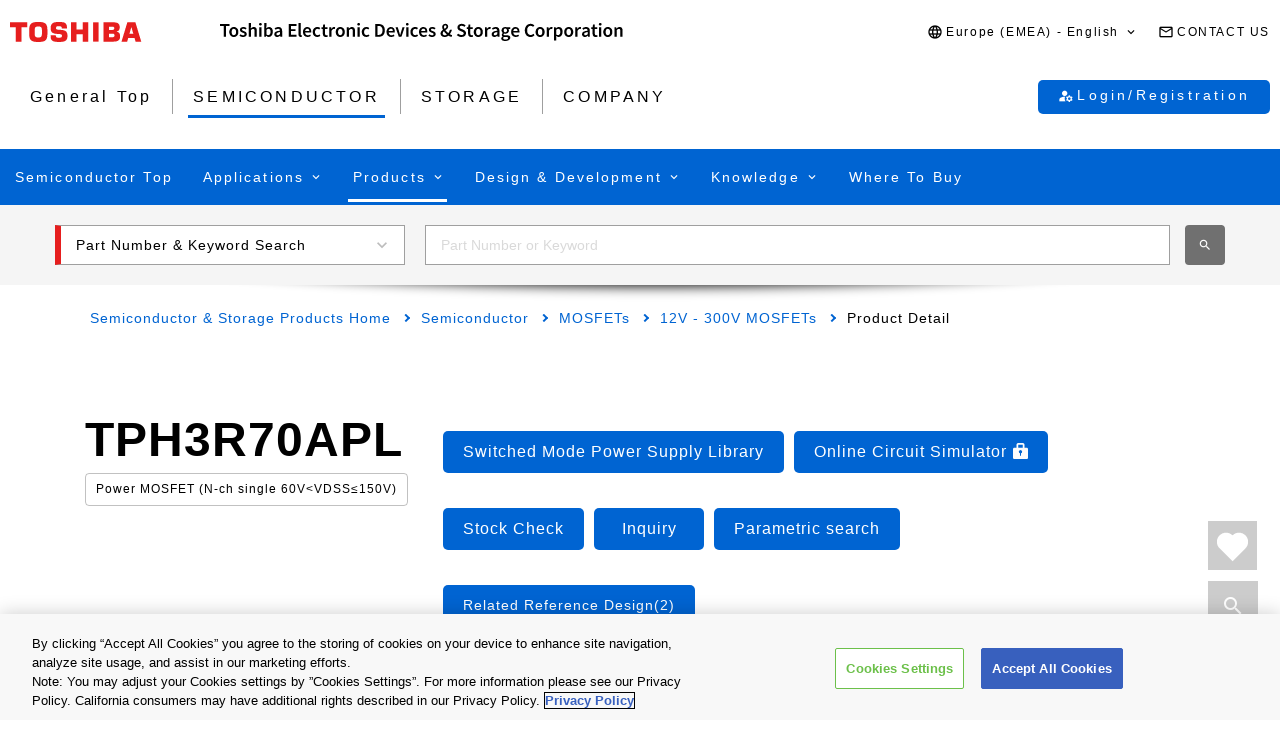

--- FILE ---
content_type: text/html
request_url: https://toshiba.semicon-storage.com/eu/semiconductor/product/mosfets/12v-300v-mosfets/detail.TPH3R70APL.html
body_size: 33749
content:

<!DOCTYPE HTML>
<html lang="en-GB">
    <head>
    <meta charset="UTF-8"/>
    <meta name="format-detection" content="telephone=no"/>
    <title>TPH3R70APL | Toshiba Electronic Devices &amp; Storage Corporation | Europe(EMEA)</title>
    
    <meta name="description" content="The TPH3R70APL is a Toshiba 12V - 300V MOSFETs product. N-ch MOSFET, 100 V, 0.0037 Ω@10V, SOP Advance, U-MOSⅨ-H High-Efficiency DC-DC Converters / Switching Voltage Regulators / Motor Drivers｜ Find data sheet and product information from the product details page."/>
    <meta name="template" content="0210-product-detail-page"/>

    <meta property="og:title" content="TPH3R70APL | Toshiba Electronic Devices &amp; Storage Corporation | Europe(EMEA)"/>
    <meta property="og:description" content="The TPH3R70APL is a Toshiba 12V - 300V MOSFETs product. N-ch MOSFET, 100 V, 0.0037 Ω@10V, SOP Advance, U-MOSⅨ-H High-Efficiency DC-DC Converters / Switching Voltage Regulators / Motor Drivers｜ Find data sheet and product information from the product details page."/>
    

    



    <meta property="og:image" content="https://toshiba.semicon-storage.com/content/dam/toshiba-ss-v3/master/en/shared/image/top/newp_dummyimage.gif"/>
    <meta property="og:type" content="article"/>
    <meta property="og:locale" content="en-GB"/>
    <meta property="og:url" content="https://toshiba.semicon-storage.com/eu/semiconductor/product/mosfets/12v-300v-mosfets/detail.TPH3R70APL.html"/>
    <meta name="viewport" content="width=device-width, initial-scale=1"/>
    
    <link rel="icon" href="https://toshiba.semicon-storage.com/favicon.ico"/>
    <link rel="canonical" href="https://toshiba.semicon-storage.com/eu/semiconductor/product/mosfets/12v-300v-mosfets/detail.TPH3R70APL.html"/>
    
        
        
    
<link rel="stylesheet" href="/etc.clientlibs/toshiba-ss-v3/clientlibs/libraries/page-loading.css?version=20251216" type="text/css">
<link rel="stylesheet" href="/etc.clientlibs/toshiba-ss-v3/clientlibs/libraries/slick.css?version=20251216" type="text/css">
<link rel="stylesheet" href="/etc.clientlibs/toshiba-ss-v3/clientlibs/libraries/swipeImage.css?version=20251216" type="text/css">
<link rel="stylesheet" href="/etc.clientlibs/toshiba-ss-v3/clientlibs/libraries/imageModal.css?version=20251216" type="text/css">
<link rel="stylesheet" href="/etc.clientlibs/toshiba-ss-v3/clientlibs/libraries/perfect-scrollbar.css?version=20251216" type="text/css">
<link rel="stylesheet" href="/etc.clientlibs/toshiba-ss-v3/clientlibs/libraries/modal-dialog.css?version=20251216" type="text/css">
<link rel="stylesheet" href="/etc.clientlibs/toshiba-ss-v3/clientlibs/libraries/keyword-suggest.css?version=20251216" type="text/css">
<link rel="stylesheet" href="/etc.clientlibs/toshiba-ss-v3/clientlibs/libraries/nouislider.css?version=20251216" type="text/css">
<link rel="stylesheet" href="/etc.clientlibs/toshiba-ss-v3/clientlibs/libraries/select2.css?version=20251216" type="text/css">
<link rel="stylesheet" href="/etc.clientlibs/toshiba-ss-v3/clientlibs/clientlib-base.css?version=20251216" type="text/css">



        
    
<script type="text/javascript" src="/etc.clientlibs/toshiba-ss-v3/clientlibs/libraries/jquery.js"></script>



    

    
    
    <!-- Google Tag Manager -->
<script>(function(w,d,s,l,i){w[l]=w[l]||[];w[l].push({'gtm.start':
new Date().getTime(),event:'gtm.js'});var f=d.getElementsByTagName(s)[0],
j=d.createElement(s),dl=l!='dataLayer'?'&l='+l:'';j.async=true;j.src=
'https://www.googletagmanager.com/gtm.js?id='+i+dl;f.parentNode.insertBefore(j,f);
})(window,document,'script','dataLayer','GTM-5WD39CC');</script>
<!-- End Google Tag Manager -->
    

    



    
    
    

    
    
    
    

    
</head>
    <body class="product_detail_page page basicpage">
        
            <!-- Google Tag Manager (noscript) -->
<noscript><iframe src="https://www.googletagmanager.com/ns.html?id=GTM-5WD39CC"
height="0" width="0" style="display:none;visibility:hidden"></iframe></noscript>
<!-- End Google Tag Manager (noscript) -->
        
        
        
            



            
    
    <div class="comp_v3_0010">
    <header class="comp_v3_0010__frame" data-region="emea" data-language="en_gb">
        <div class="comp_v3_0010__logo__content_box">
            <div class="comp_v3_0010__logo">
                <a href="https://www.global.toshiba/ww/top.html" title="Toshiba Global Top Page">
                    <picture class="comp_v3_0010__logo__toshiba">
                        <source media="(max-width: 768px)" srcset="/etc.clientlibs/toshiba-ss-v3/clientlibs/clientlib-site/resources/logo_sp.svg"/>
                        <img src="/etc.clientlibs/toshiba-ss-v3/clientlibs/clientlib-site/resources/logo_pc.svg" alt="Toshiba"/>
                    </picture>
                </a>
                
                <a href="https://toshiba.semicon-storage.com/eu/top.html" title="Toshiba Electronic Devices &amp;amp; Storage Corporation" class="comp_v3_0010__logo__corporation">
                    <img src="/etc.clientlibs/toshiba-ss-v3/clientlibs/clientlib-site/resources/identifier_en.svg" alt="Toshiba Electronic Devices &amp;amp; Storage Corporation"/>
                </a>
            </div>
        </div>
        <div tabindex="0" id="comp_v3_0010--1482436018__comp_v3_0010__hamburger_menu__trigger" class="comp_v3_0010__hamburger_menu js__comp_v3_0010__hamburger_menu__trigger" role="button" aria-expanded="false" aria-controls="comp_v3_0010--1482436018__comp_v3_0010__hamburger_menu__panel">
            <span class="comp_v3_0010__hamburger_menu__line--upper"></span>
            <span class="comp_v3_0010__hamburger_menu__line--middle"></span>
            <span class="comp_v3_0010__hamburger_menu__line--lower"></span>
        </div>
        <div id="comp_v3_0010--1482436018__comp_v3_0010__hamburger_menu__panel" class="comp_v3_0010__navigation js__comp_v3_0010__hamburger_menu__panel" role="navigation" aria-labelledby="comp_v3_0010--1482436018__comp_v3_0010__hamburger_menu__trigger" style="display:none;">
            <div class="comp_v3_0010__navigation__item--support_navi">
                <ul class="comp_v3_0010__support_navi">
                    <li class="comp_v3_0010__support_navi__item">
                        <div class="comp_v3_0010__language js__comp_v3_0010__accordion">
                            <div tabindex="0" id="comp_v3_0010--1482436018__comp_v3_0010__language__trigger" class="comp_v3_0010__language__button js__comp_v3_0010__accordion__trigger js__comp_v3_0010__language__trigger" role="button" aria-expanded="false" aria-controls="comp_v3_0010--1482436018__comp_v3_0010__language__panel">
                                <span class="comp_v3_0010__language__decoration">
                                    <span class="comp_v3_0010__language__text">Europe (EMEA) - English</span>
                                </span>
                            </div>
                            <div id="comp_v3_0010--1482436018__comp_v3_0010__language__panel" class="comp_v3_0010__language__panel js__comp_v3_0010__accordion__panel" role="region" aria-labelledby="comp_v3_0010--1482436018__comp_v3_0010__language__trigger" style="display:none;">
                                <dl class="comp_v3_0010__language_menu js__comp_v3_0010__menu  js__comp_v3_0010__menu--default">
                                    <dt class="comp_v3_0010__language_menu__item--title js__comp_v3_0010__menu__item">
                                        <span class="comp_v3_0010__language_menu__text">Asia-Pacific</span>
                                    </dt>
                                    <dd class="comp_v3_0010__language_menu__item js__comp_v3_0010__menu__item">
                                        
                                        <a href="https://toshiba.semicon-storage.com/ap-en/semiconductor/product/mosfets/12v-300v-mosfets/detail.TPH3R70APL.html" class="comp_v3_0010__language_menu__link">
                                            <span class="comp_v3_0010__language_menu__decoration">
                                                <span class="comp_v3_0010__language_menu__text">English</span>
                                            </span>
                                        </a>
                                    </dd>
<dd class="comp_v3_0010__language_menu__item js__comp_v3_0010__menu__item">
                                        
                                        <a href="https://toshiba.semicon-storage.com/cn/semiconductor/product/mosfets/12v-300v-mosfets/detail.TPH3R70APL.html" class="comp_v3_0010__language_menu__link">
                                            <span class="comp_v3_0010__language_menu__decoration">
                                                <span class="comp_v3_0010__language_menu__text">简体中文</span>
                                            </span>
                                        </a>
                                    </dd>
<dd class="comp_v3_0010__language_menu__item js__comp_v3_0010__menu__item">
                                        
                                        <a href="https://toshiba.semicon-storage.com/tw/semiconductor/product/mosfets/12v-300v-mosfets/detail.TPH3R70APL.html" class="comp_v3_0010__language_menu__link">
                                            <span class="comp_v3_0010__language_menu__decoration">
                                                <span class="comp_v3_0010__language_menu__text">繁體中文</span>
                                            </span>
                                        </a>
                                    </dd>
<dd class="comp_v3_0010__language_menu__item js__comp_v3_0010__menu__item">
                                        
                                        <a href="https://toshiba.semicon-storage.com/kr/semiconductor/product/mosfets/12v-300v-mosfets/detail.TPH3R70APL.html" class="comp_v3_0010__language_menu__link">
                                            <span class="comp_v3_0010__language_menu__decoration">
                                                <span class="comp_v3_0010__language_menu__text">한국어</span>
                                            </span>
                                        </a>
                                    </dd>
<dd class="comp_v3_0010__language_menu__item js__comp_v3_0010__menu__item">
                                        
                                        <a href="https://toshiba.semicon-storage.com/jp/semiconductor/product/mosfets/12v-300v-mosfets/detail.TPH3R70APL.html" class="comp_v3_0010__language_menu__link">
                                            <span class="comp_v3_0010__language_menu__decoration">
                                                <span class="comp_v3_0010__language_menu__text">日本語</span>
                                            </span>
                                        </a>
                                    </dd>

                                
                                    <dt class="comp_v3_0010__language_menu__item--title js__comp_v3_0010__menu__item">
                                        <span class="comp_v3_0010__language_menu__text">Americas</span>
                                    </dt>
                                    <dd class="comp_v3_0010__language_menu__item js__comp_v3_0010__menu__item">
                                        
                                        <a href="https://toshiba.semicon-storage.com/us/semiconductor/product/mosfets/12v-300v-mosfets/detail.TPH3R70APL.html" class="comp_v3_0010__language_menu__link">
                                            <span class="comp_v3_0010__language_menu__decoration">
                                                <span class="comp_v3_0010__language_menu__text">English</span>
                                            </span>
                                        </a>
                                    </dd>

                                
                                    <dt class="comp_v3_0010__language_menu__item--title js__comp_v3_0010__menu__item">
                                        <span class="comp_v3_0010__language_menu__text">Europe (EMEA)</span>
                                    </dt>
                                    <dd class="comp_v3_0010__language_menu__item js__comp_v3_0010__menu__item">
                                        <span class="comp_v3_0010__language_menu__active">
                                            <span class="comp_v3_0010__language_menu__decoration">
                                                <span class="comp_v3_0010__language_menu__text">English</span>
                                            </span>
                                        </span>
                                        
                                    </dd>

                                </dl>
                                
                                <dl class="comp_v3_0010__language_menu--parametric js__comp_v3_0010__menu js__comp_v3_0010__menu--parametric" style="display: none;">
                                    <dt class="comp_v3_0010__language_menu__item--title js__comp_v3_0010__menu__item">
                                        <span class="comp_v3_0010__language_menu__text">Asia-Pacific</span>
                                    </dt>
                                    <dd class="comp_v3_0010__language_menu__item js__comp_v3_0010__menu__item">
                                        
                                        <a href="javascript:ChangeLang('apc','en')" class="comp_v3_0010__language_menu__link">
                                            <span class="comp_v3_0010__language_menu__decoration">
                                                <span class="comp_v3_0010__language_menu__text">English</span>
                                            </span>
                                        </a>
                                    </dd>
<dd class="comp_v3_0010__language_menu__item js__comp_v3_0010__menu__item">
                                        
                                        <a href="javascript:ChangeLang('apc','zh_cn')" class="comp_v3_0010__language_menu__link">
                                            <span class="comp_v3_0010__language_menu__decoration">
                                                <span class="comp_v3_0010__language_menu__text">简体中文</span>
                                            </span>
                                        </a>
                                    </dd>
<dd class="comp_v3_0010__language_menu__item js__comp_v3_0010__menu__item">
                                        
                                        <a href="javascript:ChangeLang('apc','zh_tw')" class="comp_v3_0010__language_menu__link">
                                            <span class="comp_v3_0010__language_menu__decoration">
                                                <span class="comp_v3_0010__language_menu__text">繁體中文</span>
                                            </span>
                                        </a>
                                    </dd>
<dd class="comp_v3_0010__language_menu__item js__comp_v3_0010__menu__item">
                                        
                                        <a href="javascript:ChangeLang('apc','ko_kr')" class="comp_v3_0010__language_menu__link">
                                            <span class="comp_v3_0010__language_menu__decoration">
                                                <span class="comp_v3_0010__language_menu__text">한국어</span>
                                            </span>
                                        </a>
                                    </dd>
<dd class="comp_v3_0010__language_menu__item js__comp_v3_0010__menu__item">
                                        
                                        <a href="javascript:ChangeLang('apc','ja')" class="comp_v3_0010__language_menu__link">
                                            <span class="comp_v3_0010__language_menu__decoration">
                                                <span class="comp_v3_0010__language_menu__text">日本語</span>
                                            </span>
                                        </a>
                                    </dd>

                                
                                    <dt class="comp_v3_0010__language_menu__item--title js__comp_v3_0010__menu__item">
                                        <span class="comp_v3_0010__language_menu__text">Americas</span>
                                    </dt>
                                    <dd class="comp_v3_0010__language_menu__item js__comp_v3_0010__menu__item">
                                        
                                        <a href="javascript:ChangeLang('ncsa','en_us')" class="comp_v3_0010__language_menu__link">
                                            <span class="comp_v3_0010__language_menu__decoration">
                                                <span class="comp_v3_0010__language_menu__text">English</span>
                                            </span>
                                        </a>
                                    </dd>

                                
                                    <dt class="comp_v3_0010__language_menu__item--title js__comp_v3_0010__menu__item">
                                        <span class="comp_v3_0010__language_menu__text">Europe (EMEA)</span>
                                    </dt>
                                    <dd class="comp_v3_0010__language_menu__item js__comp_v3_0010__menu__item">
                                        <span class="comp_v3_0010__language_menu__active">
                                            <span class="comp_v3_0010__language_menu__decoration">
                                                <span class="comp_v3_0010__language_menu__text">English</span>
                                            </span>
                                        </span>
                                        
                                    </dd>

                                </dl>
                            </div>
                        </div>
                    </li>
                    <li class="comp_v3_0010__support_navi__item">
                        <div class="comp_v3_0010__information">
                            
                            <a href="https://toshiba.semicon-storage.com/eu/contact.html" class="comp_v3_0010__information__link">
                                <span class="comp_v3_0010__information__decoration">
                                    <span class="comp_v3_0010__information__text">CONTACT US</span>
                                </span>
                            </a>
                        </div>
                    </li>
                </ul>
            </div>
            <div class="comp_v3_0010__navigation__item--scroll">
                
                <div class="comp_v3_0010__navigation__item--navi">
                    
    
    <div class="comp_v3_0010__global_navi--content_box_sp  js__comp_v3_0010__accordion">
        <ul class="comp_v3_0010__global_navi">
            <li class="comp_v3_0010__login_navi__item js__comp_v3_0010__login_navi__item" data-isscrape="false">
                
    
    <div tabindex="0" id="comp_v3_0010__login_navi__trigger" class="comp_v3_0010__login_navi__stat_button js__comp_v3_0010__accordion__trigger js__comp_v3_0010__login__auth" login="" role="button" aria-expanded="false" aria-controls="comp_v3_0010__login_navi__panel">
        <span class="comp_v3_0010__login_navi_sp__decoration">
          <span class="comp_v3_0010__login_navi__text js__comp_v3_0010__login__title" data-title="Hello Mr./Ms.  $[aplFamilyName]" data-default="My ToshibaSemicon">My ToshibaSemicon</span>
        </span>
    </div>
    <div id="comp_v3_0010__login_navi__panel" class="comp_v3_0010__login_navi__panel js__comp_v3_0010__accordion__panel" role="region" aria-labelledby="comp_v3_0010__login_navi__trigger" style="display: none;">
        <ul class="comp_v3_0010__login_navi_sp">
            <li class="comp_v3_0010__login_navi_sp__item--sp">
                <a href="https://toshiba.semicon-storage.com/eu/semiconductor/login/mypage.html" class="comp_v3_0010__login_navi_sp__link js__comp_v3_0010__global_navi__mypage_link">
                    <span class="comp_v3_0010__login_navi_sp__decoration">
                        <span class="comp_v3_0010__login_navi_sp__text">My Page</span>
                        <span class="comp_v3_0010__login_navi_sp__text--sp"></span>
                    </span>
                </a>
            </li>
            <li class="comp_v3_0010__login_navi_sp__item--sp">
                <a href="#" class="comp_v3_0010__login_navi_sp__link js__comp_v3_0010__global_navi__simuration_link" data-url="https://toshiba.semicon-storage.com/eu/semiconductor/design-development/online-circuit-simulator-introduction.html">
                    <span class="comp_v3_0010__login_navi_sp__decoration">
                        <span class="comp_v3_0010__login_navi_sp__text">Online Circuit Simulator</span>
                        <span class="comp_v3_0010__login_navi_sp__text--sp"></span>
                    </span>
                </a>
            </li>
            <li class="comp_v3_0010__login_navi_sp__item--sp">
                <a href="#" class="comp_v3_0010__login_navi_sp__link js__comp_v3_0010__global_navi__logout_link" data-url="/ad/semiconductor.html">
                    <span class="comp_v3_0010__login_navi_sp__decoration">
                        <span class="comp_v3_0010__login_navi_sp__text">Logout</span>
                        <span class="comp_v3_0010__login_navi_sp__text--sp"></span>
                    </span>
                </a>
            </li>
            <li class="comp_v3_0010__login_navi_sp__item--sp">
                <a href="https://tdsccrm.my.site.com/authentication/s/lsChangePassword?lang=eu&redirectUrl=https://toshiba.semicon-storage.com/eu/semiconductor/product/mosfets/12v-300v-mosfets/detail.TPH3R70APL.html" class="comp_v3_0010__login_navi_sp__link">
                    <span class="comp_v3_0010__login_navi_sp__decoration">
                        <span class="comp_v3_0010__login_navi_sp__text">Change Password</span>
                        <span class="comp_v3_0010__login_navi_sp__text--sp"></span>
                    </span>
                </a>
            </li>
            <li class="comp_v3_0010__login_navi_sp__item--sp">
                <a href="#" class="comp_v3_0010__login_navi_sp__link js__comp_v3_0010__global_navi__update_link" data-url="https://tdsccrm.my.site.com/authentication/s/detail/$[aplContactId]?lang=eu&amp;redirectUrl=https://toshiba.semicon-storage.com/eu/semiconductor/product/mosfets/12v-300v-mosfets/detail.TPH3R70APL.html">
                    <span class="comp_v3_0010__login_navi_sp__decoration">
                        <span class="comp_v3_0010__login_navi_sp__text">Update User Info</span>
                        <span class="comp_v3_0010__login_navi_sp__text--sp"></span>
                    </span>
                </a>
            </li>
            <li class="comp_v3_0010__login_navi_sp__item--sp">
                <a href="https://tdsccrm.my.site.com/authentication/s/lsWithdrawal?lang=eu&redirectUrl=https://toshiba.semicon-storage.com/eu/semiconductor/product/mosfets/12v-300v-mosfets/detail.TPH3R70APL.html" class="comp_v3_0010__login_navi_sp__link">
                    <span class="comp_v3_0010__login_navi_sp__decoration">
                        <span class="comp_v3_0010__login_navi_sp__text">Withdrawal</span>
                        <span class="comp_v3_0010__login_navi_sp__text--sp"></span>
                    </span>
                </a>
            </li>
        </ul>
    </div>
    <div class="comp_v3_0010__login_navi__new_button">
        <a href="#" class="comp_v3_0010__login_navi__link js__comp_v3_0010__login__link" data-url="/ad/sso/login.html?callBack=$[url]">
            <span class="comp_v3_0010__login_navi__text">Login/Registration</span>
        </a>
    </div>

            </li>
        </ul>

        <div tabindex="0" id="comp_v3_0010--1482436018__comp_v3_0010__global_navi__trigger__sp1" class="comp_v3_0010__global_navi__button js__comp_v3_0010__accordion__trigger" role="button" aria-expanded="false" aria-controls="comp_v3_0010--1482436018__comp_v3_0010__global_navi__panel__sp1">
            <span class="comp_v3_0010__global_navi__decoration">
                <span class="comp_v3_0010__global_navi__text">General Top</span>
            </span>
        </div>
        <div id="comp_v3_0010--1482436018__comp_v3_0010__global_navi__panel__sp1" class="comp_v3_0010__global_navi__panel--normal js__comp_v3_0010__accordion__panel" role="region" aria-labelledby="comp_v3_0010--1482436018__comp_v3_0010__global_navi__trigger__sp1">
            <ul class="comp_v3_0010__global_navi">
                <li class="comp_v3_0010__global_navi__item">
                    
                    <a href="https://toshiba.semicon-storage.com/eu/top.html" class="comp_v3_0010__global_navi__link">
                        <span class="comp_v3_0010__global_navi__decoration">
                            <span class="comp_v3_0010__global_navi__text">General Top</span>
                            <span class="comp_v3_0010__global_navi__text--sp"></span>
                        </span>
                    </a>
                </li>
                <li class="comp_v3_0010__global_navi__item">
                    <span class="comp_v3_0010__global_navi__active">
                        <span class="comp_v3_0010__global_navi__decoration">
                            <span class="comp_v3_0010__global_navi__text">SEMICONDUCTOR</span>
                        </span>
                    </span>
                    
                </li>
                <li class="comp_v3_0010__global_navi__item">
                    
                    <a href="https://toshiba.semicon-storage.com/eu/storage.html" class="comp_v3_0010__global_navi__link">
                        <span class="comp_v3_0010__global_navi__decoration">
                            <span class="comp_v3_0010__global_navi__text">STORAGE</span>
                            <span class="comp_v3_0010__global_navi__text--sp"></span>
                        </span>
                    </a>
                </li>
                <li class="comp_v3_0010__global_navi__item">
                    
                    <a href="https://toshiba.semicon-storage.com/eu/company.html" class="comp_v3_0010__global_navi__link">
                        <span class="comp_v3_0010__global_navi__decoration">
                            <span class="comp_v3_0010__global_navi__text">COMPANY</span>
                            <span class="comp_v3_0010__global_navi__text--sp"></span>
                        </span>
                    </a>
                </li>
                
            </ul>
        </div>
    </div>
    
    <div class="comp_v3_0010__global_navi--content_box_pc">
        <ul class="comp_v3_0010__global_navi">
            <li class="comp_v3_0010__global_navi__item">
                
                <a href="https://toshiba.semicon-storage.com/eu/top.html" class="comp_v3_0010__global_navi__link">
                    <span class="comp_v3_0010__global_navi__decoration">
                        <span class="comp_v3_0010__global_navi__text">General Top</span>
                        <span class="comp_v3_0010__global_navi__text--sp"></span>
                    </span>
                </a>
            </li>
            <li class="comp_v3_0010__global_navi__item">
                <span class="comp_v3_0010__global_navi__active">
                    <span class="comp_v3_0010__global_navi__decoration">
                        <span class="comp_v3_0010__global_navi__text">SEMICONDUCTOR</span>
                    </span>
                </span>
                
            </li>
            <li class="comp_v3_0010__global_navi__item">
                
                <a href="https://toshiba.semicon-storage.com/eu/storage.html" class="comp_v3_0010__global_navi__link">
                    <span class="comp_v3_0010__global_navi__decoration">
                        <span class="comp_v3_0010__global_navi__text">STORAGE</span>
                        <span class="comp_v3_0010__global_navi__text--sp"></span>
                    </span>
                </a>
            </li>
            <li class="comp_v3_0010__global_navi__item">
                
                <a href="https://toshiba.semicon-storage.com/eu/company.html" class="comp_v3_0010__global_navi__link">
                    <span class="comp_v3_0010__global_navi__decoration">
                        <span class="comp_v3_0010__global_navi__text">COMPANY</span>
                        <span class="comp_v3_0010__global_navi__text--sp"></span>
                    </span>
                </a>
            </li>
            
            <li class="comp_v3_0010__global_navi__item--addition js__comp_v3_0010__login_navi__item" data-isscrape="false">
                <div class="comp_v3_0010__login--pc js__comp_v3_0010__accordion">
                    
    
    <div tabindex="0" id="comp_v3_0010__login__trigger" class="comp_v3_0010__login__stat_button js__comp_v3_0010__accordion__trigger js__comp_v3_0010__login__trigger js__comp_v3_0010__login__auth" login="" role="button" aria-expanded="false" aria-controls="comp_v3_0010__login__panel">
        <span class="comp_v3_0010__login__decoration">
          <span class="comp_v3_0010__login__text js__comp_v3_0010__login__title" data-title="Hello Mr./Ms.  $[aplFamilyName]" data-default="My ToshibaSemicon">My ToshibaSemicon</span>
        </span>
    </div>
    <div id="comp_v3_0010__login__panel" class="comp_v3_0010__login__panel js__comp_v3_0010__accordion__panel" role="region" aria-labelledby="comp_v3_0010__login__trigger">
        <ul class="comp_v3_0010__login_menu js__comp_v3_0010__menu js__comp_v3_0010__menu--default">
            <li class="comp_v3_0010__login_menu__item js__comp_v3_0010__menu__item">
                <a href="https://toshiba.semicon-storage.com/eu/semiconductor/login/mypage.html" class="comp_v3_0010__login_menu__simuration_link js__comp_v3_0010__global_navi__mypage_link">
                    <span class="comp_v3_0010__login_menu__decoration">
                        <span class="comp_v3_0010__login_menu__text">My Page</span>
                    </span>
                </a>
            </li>
            <li class="comp_v3_0010__login_menu__item js__comp_v3_0010__menu__item">
                <a href="#" class="comp_v3_0010__login_menu__simuration_link js__comp_v3_0010__global_navi__simuration_link" data-url="https://toshiba.semicon-storage.com/eu/semiconductor/design-development/online-circuit-simulator-introduction.html">
                    <span class="comp_v3_0010__login_menu__decoration">
                        <span class="comp_v3_0010__login_menu__text">Online Circuit<br />Simulator</span>
                    </span>
                </a>
            </li>
            <li class="comp_v3_0010__login_menu__item js__comp_v3_0010__menu__item">
                <a href="#" class="comp_v3_0010__login_menu__logout_link js__comp_v3_0010__global_navi__logout_link" data-url="/ad/semiconductor.html">
                    <span class="comp_v3_0010__login_menu__decoration">
                        <span class="comp_v3_0010__login_menu__text">Logout</span>
                    </span>
                </a>
            </li>
            <li class="comp_v3_0010__login_menu__item js__comp_v3_0010__menu__item">
                <a href="https://tdsccrm.my.site.com/authentication/s/lsChangePassword?lang=eu&redirectUrl=https://toshiba.semicon-storage.com/eu/semiconductor/product/mosfets/12v-300v-mosfets/detail.TPH3R70APL.html" class="comp_v3_0010__login_menu__password_link">
                    <span class="comp_v3_0010__login_menu__decoration">
                        <span class="comp_v3_0010__login_menu__text">Change Password</span>
                    </span>
                </a>
            </li>
            <li class="comp_v3_0010__login_menu__item js__comp_v3_0010__menu__item">
                <a href="#" class="comp_v3_0010__login_menu__user_link js__comp_v3_0010__global_navi__update_link" data-url="https://tdsccrm.my.site.com/authentication/s/detail/$[aplContactId]?lang=eu&amp;redirectUrl=https://toshiba.semicon-storage.com/eu/semiconductor/product/mosfets/12v-300v-mosfets/detail.TPH3R70APL.html">
                    <span class="comp_v3_0010__login_menu__decoration">
                        <span class="comp_v3_0010__login_menu__text">Update User Info</span>
                    </span>
                </a>
            </li>
            <li class="comp_v3_0010__login_menu__item js__comp_v3_0010__menu__item">
                <a href="https://tdsccrm.my.site.com/authentication/s/lsWithdrawal?lang=eu&redirectUrl=https://toshiba.semicon-storage.com/eu/semiconductor/product/mosfets/12v-300v-mosfets/detail.TPH3R70APL.html" class="comp_v3_0010__login_menu__withdraw_link">
                    <span class="comp_v3_0010__login_menu__decoration">
                        <span class="comp_v3_0010__login_menu__text">Withdrawal</span>
                    </span>
                </a>
            </li>
        </ul>
    </div>
    <div class="comp_v3_0010__login__new_button">
        <a href="#" class="comp_v3_0010__login__link js__comp_v3_0010__login__link" title="My ToshibaSemicon Login/Registration" data-url="/ad/sso/login.html?callBack=$[url]">
          <span class="comp_v3_0010__login__decoration">
            <span class="comp_v3_0010__login__text">
                Login/Registration
            </span>
          </span>
        </a>
    </div>

                </div>
            </li>
        </ul>
    </div>

                </div>
                
                <div class="comp_v3_0010__navigation__item--local_navi">
                    
    <ul class="comp_v3_0010__local_navi">
        <li class="comp_v3_0010__local_navi__item">
            
            <a href="https://toshiba.semicon-storage.com/eu/semiconductor.html" class="comp_v3_0010__local_navi__link">
                <span class="comp_v3_0010__local_navi__decoration">
                    <span class="comp_v3_0010__local_navi__text">Semiconductor Top</span>
                    <span class="comp_v3_0010__local_navi__text--sp"></span>
                </span>
            </a>
        </li>
        <li class="comp_v3_0010__local_navi__item js__comp_v3_0010__accordion">
            <div tabindex="0" id="comp_v3_0010--1482436018__comp_v3_0010__local_navi__trigger1" class="comp_v3_0010__local_navi__button js__comp_v3_0010__accordion__trigger" role="button" aria-expanded="false" aria-controls="comp_v3_0010--1482436018__comp_v3_0010__local_navi__panel1">
                <span class="comp_v3_0010__local_navi__decoration">
                    <span class="comp_v3_0010__local_navi__text">Applications</span>
                </span>
            </div>
            <div id="comp_v3_0010--1482436018__comp_v3_0010__local_navi__panel1" class="comp_v3_0010__local_navi__panel js__comp_v3_0010__accordion__panel" role="region" aria-labelledby="comp_v3_0010--1482436018__comp_v3_0010__local_navi__trigger1" style="display:none;">
                <div class="comp_v3_0010__local_navi__content">
                    


<div class="aem-Grid aem-Grid--12 aem-Grid--default--12 ">
    
    <div class="responsivegrid aem-GridColumn aem-GridColumn--default--12">


<div class="aem-Grid aem-Grid--12 aem-Grid--default--12 ">
    
    <div class="comp_v3_0350 aem-GridColumn aem-GridColumn--default--12">
    
    

    <div class="comp_v3_0350__frame comp_v3_0350__frame_regular">
        
        
        
        
            
            <div class="comp_v3_0350__tab" data-flag="false">
                <label id="comp_v3_0350-1898099151__tab__item0" class="comp_v3_0350__tab__item comp_v3_0350__tab__item--active" role="tab" aria-selected="true" aria-controls="comp_v3_0350-1898099151__cont__item0">
                    <span tabindex="0">Automotive</span>
                </label>
            
                <label id="comp_v3_0350-1898099151__tab__item1" class="comp_v3_0350__tab__item " role="tab" aria-selected="false" aria-controls="comp_v3_0350-1898099151__cont__item1">
                    <span tabindex="-1">Industrial</span>
                </label>
            
                <label id="comp_v3_0350-1898099151__tab__item2" class="comp_v3_0350__tab__item " role="tab" aria-selected="false" aria-controls="comp_v3_0350-1898099151__cont__item2">
                    <span tabindex="-1">Consumer/Personal</span>
                </label>
            </div>
        
        
        
        
        <div class="comp_v3_0350__cont">
            <div class="comp_v3_0350__cont__button js__comp_v3_0350__button" role="button" aria-expanded="true" aria-controls="comp_v3_0350-1898099151__cont__item0" tabindex="0">
                <span class="comp_v3_0350__cont__button_text">Automotive</span>
            </div>
            <div id="comp_v3_0350-1898099151__cont__item0" class="comp_v3_0350__cont__item comp_v3_0350__cont__item--active" role="tabpanel" aria-labelledby="comp_v3_0350-1898099151__tab__item0">
                




    
    
    <div class="comp_v3_0050">
    
    


    <div class="comp_v3_0050__frame  comp_v3_0050--black comp_v3_0050--h4--padding">

        

        <div>
            
            
            
            
                
    <h4 class="comp_v3_0050__h4--bold" data-navtitle="Automotive Category Top">
        <a href="https://toshiba.semicon-storage.com/eu/semiconductor/application/automotive.html">
            <span>Automotive Category Top</span>
            <span class="comp_v3_0050__text--sp"></span>
        </a>
    </h4>

            
        </div>

        
    </div>
</div>


    
    
    <div class="comp_v3_0900">
    <div class="comp_v3_0900__frame">
        <div class="comp_v3_0900__container">
            
                <div class="comp_v3_0900__container__item--ratio1">
                    




    
    
    <div class="comp_v3_0050">
    
    


    <div class="comp_v3_0050__frame  comp_v3_0050--black comp_v3_0050--h5--padding">

        

        <div>
            
            
            
            
                
    <h5 class="comp_v3_0050__h5--bold" data-navtitle="Body Electronics">
        <span>
            <span>Body Electronics</span>
            
        </span>
    </h5>

            
        </div>

        
    </div>
</div>


    
    
    <div class="comp_v3_0960">
    
    

    <div class="comp_v3_0960__frame comp_v3_0960__frame_regular">
        
        
        
        <div class="comp_v3_0960__container">
            
                <div class="comp_v3_0960__container__item--ratio">
                    
                    <ul class="comp_v3_0960__list comp_v3_0960__list_fontsize--regular ">
                        
                            <li class="comp_v3_0960__list__item">
                                <a class="comp_v3_0960__list__link" href="/eu/semiconductor/application/automotive/body-electronics/detail.automotive-hvac.html">
                                    <span>Automotive HVAC</span><span class="comp_v3_0960__list__text--sp"></span>
                                    
                                </a>
                                
                                
                            </li>
                        
                            <li class="comp_v3_0960__list__item">
                                <a class="comp_v3_0960__list__link" href="/eu/semiconductor/application/automotive/body-electronics/detail.automotive-led-headlamp.html">
                                    <span>Automotive LED Headlamp</span><span class="comp_v3_0960__list__text--sp"></span>
                                    
                                </a>
                                
                                
                            </li>
                        
                            <li class="comp_v3_0960__list__item">
                                <a class="comp_v3_0960__list__link" href="/eu/semiconductor/application/automotive/body-electronics/detail.automotive-junction-box.html">
                                    <span>Automotive Junction Box</span><span class="comp_v3_0960__list__text--sp"></span>
                                    
                                </a>
                                
                                
                            </li>
                        
                            <li class="comp_v3_0960__list__item">
                                <a class="comp_v3_0960__list__link" href="/eu/semiconductor/application/automotive/body-electronics/detail.automotive-power-sliding-door.html">
                                    <span>Automotive Power Slide Door</span><span class="comp_v3_0960__list__text--sp"></span>
                                    
                                </a>
                                
                                
                            </li>
                        
                            <li class="comp_v3_0960__list__item">
                                <a class="comp_v3_0960__list__link" href="/eu/semiconductor/application/automotive/body-electronics/detail.transmission-management.html">
                                    <span>Transmission Management</span><span class="comp_v3_0960__list__text--sp"></span>
                                    
                                </a>
                                
                                
                            </li>
                        
                            <li class="comp_v3_0960__list__item">
                                <a class="comp_v3_0960__list__link" href="/eu/semiconductor/application/automotive/body-electronics/detail.automotive-radiator-fan.html">
                                    <span>Automotive Radiator Fan</span><span class="comp_v3_0960__list__text--sp"></span>
                                    
                                </a>
                                
                                
                            </li>
                        
                            <li class="comp_v3_0960__list__item">
                                <a class="comp_v3_0960__list__link" href="/eu/semiconductor/application/automotive/body-electronics/detail.automotive-electric-turbocharger.html">
                                    <span>Automotive Electric Turbocharger</span><span class="comp_v3_0960__list__text--sp"></span>
                                    
                                </a>
                                
                                
                            </li>
                        
                            <li class="comp_v3_0960__list__item">
                                <a class="comp_v3_0960__list__link" href="/eu/semiconductor/application/automotive/body-electronics/detail.automotive-electric-pump.html">
                                    <span>Automotive Electric Pump (Water/Oil)</span><span class="comp_v3_0960__list__text--sp"></span>
                                    
                                </a>
                                
                                
                            </li>
                        
                            <li class="comp_v3_0960__list__item">
                                <a class="comp_v3_0960__list__link" href="/eu/semiconductor/application/automotive/body-electronics/detail.automotive-engine-control.html">
                                    <span>Automotive Engine Control</span><span class="comp_v3_0960__list__text--sp"></span>
                                    
                                </a>
                                
                                
                            </li>
                        
                    </ul>
                </div>
            
        </div>
    </div>

</div>



                </div>
            
                <div class="comp_v3_0900__container__item--ratio1">
                    




    
    
    <div class="comp_v3_0050">
    
    


    <div class="comp_v3_0050__frame  comp_v3_0050--black comp_v3_0050--h5--padding">

        

        <div>
            
            
            
            
                
    <h5 class="comp_v3_0050__h5--bold" data-navtitle="xEV">
        <span>
            <span>xEV</span>
            
        </span>
    </h5>

            
        </div>

        
    </div>
</div>


    
    
    <div class="comp_v3_0960">
    
    

    <div class="comp_v3_0960__frame comp_v3_0960__frame_regular">
        
        
        
        <div class="comp_v3_0960__container">
            
                <div class="comp_v3_0960__container__item--ratio">
                    
                    <ul class="comp_v3_0960__list comp_v3_0960__list_fontsize--regular ">
                        
                            <li class="comp_v3_0960__list__item">
                                <a class="comp_v3_0960__list__link" href="/eu/semiconductor/application/automotive/xev/detail.inverter-for-hev-phev-ev.html">
                                    <span>Inverter for xEV</span><span class="comp_v3_0960__list__text--sp"></span>
                                    
                                </a>
                                
                                
                            </li>
                        
                            <li class="comp_v3_0960__list__item">
                                <a class="comp_v3_0960__list__link" href="/eu/semiconductor/application/automotive/xev/detail.automotive-integrated-starter-generator.html">
                                    <span>Automotive Integrated Starter Generator</span><span class="comp_v3_0960__list__text--sp"></span>
                                    
                                </a>
                                
                                
                            </li>
                        
                            <li class="comp_v3_0960__list__item">
                                <a class="comp_v3_0960__list__link" href="/eu/semiconductor/application/automotive/xev/detail.battery-management-system-for-automotive.html">
                                    <span>Battery Management System for Automotive</span><span class="comp_v3_0960__list__text--sp"></span>
                                    
                                </a>
                                
                                
                            </li>
                        
                            <li class="comp_v3_0960__list__item">
                                <a class="comp_v3_0960__list__link" href="/eu/semiconductor/application/automotive/xev/detail.automotive-on-board-charger.html">
                                    <span>Automotive On-board Charger</span><span class="comp_v3_0960__list__text--sp"></span>
                                    
                                </a>
                                
                                
                            </li>
                        
                            <li class="comp_v3_0960__list__item">
                                <a class="comp_v3_0960__list__link" href="/eu/semiconductor/application/automotive/xev/detail.automotive-dc-dc-converter.html">
                                    <span>Automotive DC-DC Converter</span><span class="comp_v3_0960__list__text--sp"></span>
                                    
                                </a>
                                
                                
                            </li>
                        
                    </ul>
                </div>
            
        </div>
    </div>

</div>


    
    
    <div class="comp_v3_0050">
    
    


    <div class="comp_v3_0050__frame  comp_v3_0050--black comp_v3_0050--h5--padding">

        

        <div>
            
            
            
            
                
    <h5 class="comp_v3_0050__h5--bold" data-navtitle="In-Vehicle Infotainment">
        <span>
            <span>In-Vehicle Infotainment</span>
            
        </span>
    </h5>

            
        </div>

        
    </div>
</div>


    
    
    <div class="comp_v3_0960">
    
    

    <div class="comp_v3_0960__frame comp_v3_0960__frame_regular">
        
        
        
        <div class="comp_v3_0960__container">
            
                <div class="comp_v3_0960__container__item--ratio">
                    
                    <ul class="comp_v3_0960__list comp_v3_0960__list_fontsize--regular ">
                        
                            <li class="comp_v3_0960__list__item">
                                <a class="comp_v3_0960__list__link" href="/eu/semiconductor/application/automotive/in-vehicle-infotainment/detail.automotive-ivi.html">
                                    <span>IVI (In-vehicle Infotainment)</span><span class="comp_v3_0960__list__text--sp"></span>
                                    
                                </a>
                                
                                
                            </li>
                        
                            <li class="comp_v3_0960__list__item">
                                <a class="comp_v3_0960__list__link" href="/eu/semiconductor/application/automotive/in-vehicle-infotainment/detail.automotive-usb-power-charger.html">
                                    <span>Automotive USB Power Charger</span><span class="comp_v3_0960__list__text--sp"></span>
                                    
                                </a>
                                
                                
                            </li>
                        
                            <li class="comp_v3_0960__list__item">
                                <a class="comp_v3_0960__list__link" href="/eu/semiconductor/application/automotive/in-vehicle-infotainment/detail.automotive-v2x.html">
                                    <span>Automotive V2X</span><span class="comp_v3_0960__list__text--sp"></span>
                                    
                                </a>
                                
                                
                            </li>
                        
                    </ul>
                </div>
            
        </div>
    </div>

</div>



                </div>
            
                <div class="comp_v3_0900__container__item--ratio1">
                    




    
    
    <div class="comp_v3_0050">
    
    


    <div class="comp_v3_0050__frame  comp_v3_0050--black comp_v3_0050--h5--padding">

        

        <div>
            
            
            
            
                
    <h5 class="comp_v3_0050__h5--bold" data-navtitle="Advanced Driver-Assistance Systems (ADAS)">
        <span>
            <span>Advanced Driver-Assistance Systems (ADAS)</span>
            
        </span>
    </h5>

            
        </div>

        
    </div>
</div>


    
    
    <div class="comp_v3_0960">
    
    

    <div class="comp_v3_0960__frame comp_v3_0960__frame_regular">
        
        
        
        <div class="comp_v3_0960__container">
            
                <div class="comp_v3_0960__container__item--ratio">
                    
                    <ul class="comp_v3_0960__list comp_v3_0960__list_fontsize--regular ">
                        
                            <li class="comp_v3_0960__list__item">
                                <a class="comp_v3_0960__list__link" href="/eu/semiconductor/application/automotive/advanced-driver-assistance-systems/detail.automotive-adas.html">
                                    <span>Advanced Driver-Assistance Systems (ADAS)</span><span class="comp_v3_0960__list__text--sp"></span>
                                    
                                </a>
                                
                                
                            </li>
                        
                            <li class="comp_v3_0960__list__item">
                                <a class="comp_v3_0960__list__link" href="/eu/semiconductor/application/automotive/advanced-driver-assistance-systems/detail.head-up-display.html">
                                    <span>Head-up Display (HUD)</span><span class="comp_v3_0960__list__text--sp"></span>
                                    
                                </a>
                                
                                
                            </li>
                        
                    </ul>
                </div>
            
        </div>
    </div>

</div>


    
    
    <div class="comp_v3_0050">
    
    


    <div class="comp_v3_0050__frame  comp_v3_0050--black comp_v3_0050--h5--padding">

        

        <div>
            
            
            
            
                
    <h5 class="comp_v3_0050__h5--bold" data-navtitle="Chassis">
        <span>
            <span>Chassis</span>
            
        </span>
    </h5>

            
        </div>

        
    </div>
</div>


    
    
    <div class="comp_v3_0960">
    
    

    <div class="comp_v3_0960__frame comp_v3_0960__frame_regular">
        
        
        
        <div class="comp_v3_0960__container">
            
                <div class="comp_v3_0960__container__item--ratio">
                    
                    <ul class="comp_v3_0960__list comp_v3_0960__list_fontsize--regular ">
                        
                            <li class="comp_v3_0960__list__item">
                                <a class="comp_v3_0960__list__link" href="/eu/semiconductor/application/automotive/chassis/detail.automotive-brake-control.html">
                                    <span>Automotive Brake Control</span><span class="comp_v3_0960__list__text--sp"></span>
                                    
                                </a>
                                
                                
                            </li>
                        
                            <li class="comp_v3_0960__list__item">
                                <a class="comp_v3_0960__list__link" href="/eu/semiconductor/application/automotive/chassis/detail.automotive-electro-active-suspension.html">
                                    <span>Automotive Electro Active Suspension</span><span class="comp_v3_0960__list__text--sp"></span>
                                    
                                </a>
                                
                                
                            </li>
                        
                            <li class="comp_v3_0960__list__item">
                                <a class="comp_v3_0960__list__link" href="/eu/semiconductor/application/automotive/chassis/detail.electric-power-steering.html">
                                    <span>Electric Power Steering</span><span class="comp_v3_0960__list__text--sp"></span>
                                    
                                </a>
                                
                                
                            </li>
                        
                    </ul>
                </div>
            
        </div>
    </div>

</div>



                </div>
            
        </div>
    </div>

</div>



            </div>
        
            <div class="comp_v3_0350__cont__button js__comp_v3_0350__button" role="button" aria-expanded="false" aria-controls="comp_v3_0350-1898099151__cont__item1" tabindex="0">
                <span class="comp_v3_0350__cont__button_text">Industrial</span>
            </div>
            <div id="comp_v3_0350-1898099151__cont__item1" class="comp_v3_0350__cont__item " role="tabpanel" aria-labelledby="comp_v3_0350-1898099151__tab__item1">
                




    
    
    <div class="comp_v3_0050">
    
    


    <div class="comp_v3_0050__frame  comp_v3_0050--black comp_v3_0050--h4--padding">

        

        <div>
            
            
            
            
                
    <h4 class="comp_v3_0050__h4--bold" data-navtitle="Industrial Equipment Category Top">
        <a href="https://toshiba.semicon-storage.com/eu/semiconductor/application/industrial.html">
            <span>Industrial Equipment Category Top</span>
            <span class="comp_v3_0050__text--sp"></span>
        </a>
    </h4>

            
        </div>

        
    </div>
</div>


    
    
    <div class="comp_v3_0900">
    <div class="comp_v3_0900__frame">
        <div class="comp_v3_0900__container">
            
                <div class="comp_v3_0900__container__item--ratio1">
                    




    
    
    <div class="comp_v3_0050">
    
    


    <div class="comp_v3_0050__frame  comp_v3_0050--black comp_v3_0050--h5--padding">

        

        <div>
            
            
            
            
                
    <h5 class="comp_v3_0050__h5--bold" data-navtitle="Infrastructure">
        <span>
            <span>Infrastructure</span>
            
        </span>
    </h5>

            
        </div>

        
    </div>
</div>


    
    
    <div class="comp_v3_0960">
    
    

    <div class="comp_v3_0960__frame comp_v3_0960__frame_regular">
        
        
        
        <div class="comp_v3_0960__container">
            
                <div class="comp_v3_0960__container__item--ratio">
                    
                    <ul class="comp_v3_0960__list comp_v3_0960__list_fontsize--regular ">
                        
                            <li class="comp_v3_0960__list__item">
                                <a class="comp_v3_0960__list__link" href="/eu/semiconductor/application/industrial/infrastructure/detail.mega-solar-inverters.html">
                                    <span>Mega-solar Inverters</span><span class="comp_v3_0960__list__text--sp"></span>
                                    
                                </a>
                                
                                
                            </li>
                        
                            <li class="comp_v3_0960__list__item">
                                <a class="comp_v3_0960__list__link" href="/eu/semiconductor/application/industrial/infrastructure/detail.server.html">
                                    <span>Server</span><span class="comp_v3_0960__list__text--sp"></span>
                                    
                                </a>
                                
                                
                            </li>
                        
                            <li class="comp_v3_0960__list__item">
                                <a class="comp_v3_0960__list__link" href="/eu/semiconductor/application/industrial/infrastructure/detail.pv-inverter-for-household-use.html">
                                    <span>PV Inverter for Household Use</span><span class="comp_v3_0960__list__text--sp"></span>
                                    
                                </a>
                                
                                
                            </li>
                        
                            <li class="comp_v3_0960__list__item">
                                <a class="comp_v3_0960__list__link" href="/eu/semiconductor/application/industrial/infrastructure/detail.uninterruptible-power-supply.html">
                                    <span>Uninterruptible Power Supply</span><span class="comp_v3_0960__list__text--sp"></span>
                                    
                                </a>
                                
                                
                            </li>
                        
                    </ul>
                </div>
            
        </div>
    </div>

</div>


    
    
    <div class="comp_v3_0050">
    
    


    <div class="comp_v3_0050__frame  comp_v3_0050--black comp_v3_0050--h5--padding">

        

        <div>
            
            
            
            
                
    <h5 class="comp_v3_0050__h5--bold" data-navtitle="BEMS/HEMS">
        <span>
            <span>BEMS/HEMS</span>
            
        </span>
    </h5>

            
        </div>

        
    </div>
</div>


    
    
    <div class="comp_v3_0960">
    
    

    <div class="comp_v3_0960__frame comp_v3_0960__frame_regular">
        
        
        
        <div class="comp_v3_0960__container">
            
                <div class="comp_v3_0960__container__item--ratio">
                    
                    <ul class="comp_v3_0960__list comp_v3_0960__list_fontsize--regular ">
                        
                            <li class="comp_v3_0960__list__item">
                                <a class="comp_v3_0960__list__link" href="/eu/semiconductor/application/industrial/bems-hems/detail.thermostat.html">
                                    <span>Thermostat</span><span class="comp_v3_0960__list__text--sp"></span>
                                    
                                </a>
                                
                                
                            </li>
                        
                    </ul>
                </div>
            
        </div>
    </div>

</div>



                </div>
            
                <div class="comp_v3_0900__container__item--ratio1">
                    




    
    
    <div class="comp_v3_0050">
    
    


    <div class="comp_v3_0050__frame  comp_v3_0050--black comp_v3_0050--h5--padding">

        

        <div>
            
            
            
            
                
    <h5 class="comp_v3_0050__h5--bold" data-navtitle="Factory Automation">
        <span>
            <span>Factory Automation</span>
            
        </span>
    </h5>

            
        </div>

        
    </div>
</div>


    
    
    <div class="comp_v3_0960">
    
    

    <div class="comp_v3_0960__frame comp_v3_0960__frame_regular">
        
        
        
        <div class="comp_v3_0960__container">
            
                <div class="comp_v3_0960__container__item--ratio">
                    
                    <ul class="comp_v3_0960__list comp_v3_0960__list_fontsize--regular ">
                        
                            <li class="comp_v3_0960__list__item">
                                <a class="comp_v3_0960__list__link" href="/eu/semiconductor/application/industrial/factory-automation/detail.programmable-logic-controller.html">
                                    <span>Programmable Logic Controller</span><span class="comp_v3_0960__list__text--sp"></span>
                                    
                                </a>
                                
                                
                            </li>
                        
                            <li class="comp_v3_0960__list__item">
                                <a class="comp_v3_0960__list__link" href="/eu/semiconductor/application/industrial/factory-automation/detail.inverter-servo.html">
                                    <span>Inverter/Servo</span><span class="comp_v3_0960__list__text--sp"></span>
                                    
                                </a>
                                
                                
                            </li>
                        
                    </ul>
                </div>
            
        </div>
    </div>

</div>



                </div>
            
                <div class="comp_v3_0900__container__item--ratio1">
                    




    
    
    <div class="comp_v3_0050">
    
    


    <div class="comp_v3_0050__frame  comp_v3_0050--black comp_v3_0050--h5--padding">

        

        <div>
            
            
            
            
                
    <h5 class="comp_v3_0050__h5--bold" data-navtitle="Commercial Equipment">
        <span>
            <span>Commercial Equipment</span>
            
        </span>
    </h5>

            
        </div>

        
    </div>
</div>


    
    
    <div class="comp_v3_0960">
    
    

    <div class="comp_v3_0960__frame comp_v3_0960__frame_regular">
        
        
        
        <div class="comp_v3_0960__container">
            
                <div class="comp_v3_0960__container__item--ratio">
                    
                    <ul class="comp_v3_0960__list comp_v3_0960__list_fontsize--regular ">
                        
                            <li class="comp_v3_0960__list__item">
                                <a class="comp_v3_0960__list__link" href="/eu/semiconductor/application/industrial/commercial-equipment/detail.cordless-power-tool.html">
                                    <span>Cordless Power Tool</span><span class="comp_v3_0960__list__text--sp"></span>
                                    
                                </a>
                                
                                
                            </li>
                        
                            <li class="comp_v3_0960__list__item">
                                <a class="comp_v3_0960__list__link" href="/eu/semiconductor/application/industrial/commercial-equipment/detail.multi-function-printer.html">
                                    <span>Multi Function Printer</span><span class="comp_v3_0960__list__text--sp"></span>
                                    
                                </a>
                                
                                
                            </li>
                        
                            <li class="comp_v3_0960__list__item">
                                <a class="comp_v3_0960__list__link" href="/eu/semiconductor/application/industrial/commercial-equipment/detail.surveillance-camera.html">
                                    <span>Surveillance Camera</span><span class="comp_v3_0960__list__text--sp"></span>
                                    
                                </a>
                                
                                
                            </li>
                        
                            <li class="comp_v3_0960__list__item">
                                <a class="comp_v3_0960__list__link" href="/eu/semiconductor/application/industrial/commercial-equipment/detail.human-sensor.html">
                                    <span>Human Sensor</span><span class="comp_v3_0960__list__text--sp"></span>
                                    
                                </a>
                                
                                
                            </li>
                        
                    </ul>
                </div>
            
        </div>
    </div>

</div>



                </div>
            
        </div>
    </div>

</div>



            </div>
        
            <div class="comp_v3_0350__cont__button js__comp_v3_0350__button" role="button" aria-expanded="false" aria-controls="comp_v3_0350-1898099151__cont__item2" tabindex="0">
                <span class="comp_v3_0350__cont__button_text">Consumer/Personal</span>
            </div>
            <div id="comp_v3_0350-1898099151__cont__item2" class="comp_v3_0350__cont__item " role="tabpanel" aria-labelledby="comp_v3_0350-1898099151__tab__item2">
                




    
    
    <div class="comp_v3_0050">
    
    


    <div class="comp_v3_0050__frame  comp_v3_0050--black comp_v3_0050--h4--padding">

        

        <div>
            
            
            
            
                
    <h4 class="comp_v3_0050__h4--bold" data-navtitle="Consumer / Personal Equipment Category Top">
        <a href="https://toshiba.semicon-storage.com/eu/semiconductor/application/consumer.html">
            <span>Consumer / Personal Equipment Category Top</span>
            <span class="comp_v3_0050__text--sp"></span>
        </a>
    </h4>

            
        </div>

        
    </div>
</div>


    
    
    <div class="comp_v3_0900">
    <div class="comp_v3_0900__frame">
        <div class="comp_v3_0900__container">
            
                <div class="comp_v3_0900__container__item--ratio1">
                    




    
    
    <div class="comp_v3_0050">
    
    


    <div class="comp_v3_0050__frame  comp_v3_0050--black comp_v3_0050--h5--padding">

        

        <div>
            
            
            
            
                
    <h5 class="comp_v3_0050__h5--bold" data-navtitle="IoT Equipment">
        <span>
            <span>IoT Equipment</span>
            
        </span>
    </h5>

            
        </div>

        
    </div>
</div>


    
    
    <div class="comp_v3_0960">
    
    

    <div class="comp_v3_0960__frame comp_v3_0960__frame_regular">
        
        
        
        <div class="comp_v3_0960__container">
            
                <div class="comp_v3_0960__container__item--ratio">
                    
                    <ul class="comp_v3_0960__list comp_v3_0960__list_fontsize--regular ">
                        
                            <li class="comp_v3_0960__list__item">
                                <a class="comp_v3_0960__list__link" href="/eu/semiconductor/application/consumer/iot-equipment/detail.smart-plug.html">
                                    <span>Smart Plug</span><span class="comp_v3_0960__list__text--sp"></span>
                                    
                                </a>
                                
                                
                            </li>
                        
                            <li class="comp_v3_0960__list__item">
                                <a class="comp_v3_0960__list__link" href="/eu/semiconductor/application/consumer/iot-equipment/detail.smart-speaker.html">
                                    <span>Smart Speaker</span><span class="comp_v3_0960__list__text--sp"></span>
                                    
                                </a>
                                
                                
                            </li>
                        
                            <li class="comp_v3_0960__list__item">
                                <a class="comp_v3_0960__list__link" href="/eu/semiconductor/application/consumer/iot-equipment/detail.iot-sensor.html">
                                    <span>IoT Sensor</span><span class="comp_v3_0960__list__text--sp"></span>
                                    
                                </a>
                                
                                
                            </li>
                        
                    </ul>
                </div>
            
        </div>
    </div>

</div>


    
    
    <div class="comp_v3_0050">
    
    


    <div class="comp_v3_0050__frame  comp_v3_0050--black comp_v3_0050--h5--padding">

        

        <div>
            
            
            
            
                
    <h5 class="comp_v3_0050__h5--bold" data-navtitle="Healthcare">
        <span>
            <span>Healthcare</span>
            
        </span>
    </h5>

            
        </div>

        
    </div>
</div>


    
    
    <div class="comp_v3_0960">
    
    

    <div class="comp_v3_0960__frame comp_v3_0960__frame_regular">
        
        
        
        <div class="comp_v3_0960__container">
            
                <div class="comp_v3_0960__container__item--ratio">
                    
                    <ul class="comp_v3_0960__list comp_v3_0960__list_fontsize--regular ">
                        
                            <li class="comp_v3_0960__list__item">
                                <a class="comp_v3_0960__list__link" href="/eu/semiconductor/application/consumer/healthcare/detail.electric-shaver.html">
                                    <span>Electric Shaver</span><span class="comp_v3_0960__list__text--sp"></span>
                                    
                                </a>
                                
                                
                            </li>
                        
                            <li class="comp_v3_0960__list__item">
                                <a class="comp_v3_0960__list__link" href="/eu/semiconductor/application/consumer/healthcare/detail.electronic-sphygmomanometer.html">
                                    <span>Electronic Sphygmomanometer</span><span class="comp_v3_0960__list__text--sp"></span>
                                    
                                </a>
                                
                                
                            </li>
                        
                            <li class="comp_v3_0960__list__item">
                                <a class="comp_v3_0960__list__link" href="/eu/semiconductor/application/consumer/healthcare/detail.blood-glucose-meter.html">
                                    <span>Blood Glucose Meter</span><span class="comp_v3_0960__list__text--sp"></span>
                                    
                                </a>
                                
                                
                            </li>
                        
                            <li class="comp_v3_0960__list__item">
                                <a class="comp_v3_0960__list__link" href="/eu/semiconductor/application/consumer/healthcare/detail.body-composition-analyzer.html">
                                    <span>Body Composition Analyzer</span><span class="comp_v3_0960__list__text--sp"></span>
                                    
                                </a>
                                
                                
                            </li>
                        
                            <li class="comp_v3_0960__list__item">
                                <a class="comp_v3_0960__list__link" href="/eu/semiconductor/application/consumer/healthcare/detail.electric-toothbrush.html">
                                    <span>Electric Toothbrush</span><span class="comp_v3_0960__list__text--sp"></span>
                                    
                                </a>
                                
                                
                            </li>
                        
                    </ul>
                </div>
            
        </div>
    </div>

</div>



                </div>
            
                <div class="comp_v3_0900__container__item--ratio1">
                    




    
    
    <div class="comp_v3_0050">
    
    


    <div class="comp_v3_0050__frame  comp_v3_0050--black comp_v3_0050--h5--padding">

        

        <div>
            
            
            
            
                
    <h5 class="comp_v3_0050__h5--bold" data-navtitle="Wearable Device">
        <span>
            <span>Wearable Device</span>
            
        </span>
    </h5>

            
        </div>

        
    </div>
</div>


    
    
    <div class="comp_v3_0960">
    
    

    <div class="comp_v3_0960__frame comp_v3_0960__frame_regular">
        
        
        
        <div class="comp_v3_0960__container">
            
                <div class="comp_v3_0960__container__item--ratio">
                    
                    <ul class="comp_v3_0960__list comp_v3_0960__list_fontsize--regular ">
                        
                            <li class="comp_v3_0960__list__item">
                                <a class="comp_v3_0960__list__link" href="/eu/semiconductor/application/consumer/wearable-device/detail.smart-watch.html">
                                    <span>Smart Watch</span><span class="comp_v3_0960__list__text--sp"></span>
                                    
                                </a>
                                
                                
                            </li>
                        
                            <li class="comp_v3_0960__list__item">
                                <a class="comp_v3_0960__list__link" href="/eu/semiconductor/application/consumer/wearable-device/detail.wireless-earbuds.html">
                                    <span>Wireless Earbuds</span><span class="comp_v3_0960__list__text--sp"></span>
                                    
                                </a>
                                
                                
                            </li>
                        
                            <li class="comp_v3_0960__list__item">
                                <a class="comp_v3_0960__list__link" href="/eu/semiconductor/application/consumer/wearable-device/detail.action-camera.html">
                                    <span>Action Camera</span><span class="comp_v3_0960__list__text--sp"></span>
                                    
                                </a>
                                
                                
                            </li>
                        
                    </ul>
                </div>
            
        </div>
    </div>

</div>


    
    
    <div class="comp_v3_0050">
    
    


    <div class="comp_v3_0050__frame  comp_v3_0050--black comp_v3_0050--h5--padding">

        

        <div>
            
            
            
            
                
    <h5 class="comp_v3_0050__h5--bold" data-navtitle="Mobile">
        <span>
            <span>Mobile</span>
            
        </span>
    </h5>

            
        </div>

        
    </div>
</div>


    
    
    <div class="comp_v3_0960">
    
    

    <div class="comp_v3_0960__frame comp_v3_0960__frame_regular">
        
        
        
        <div class="comp_v3_0960__container">
            
                <div class="comp_v3_0960__container__item--ratio">
                    
                    <ul class="comp_v3_0960__list comp_v3_0960__list_fontsize--regular ">
                        
                            <li class="comp_v3_0960__list__item">
                                <a class="comp_v3_0960__list__link" href="/eu/semiconductor/application/consumer/mobile/detail.tablet-device.html">
                                    <span>Tablet Device</span><span class="comp_v3_0960__list__text--sp"></span>
                                    
                                </a>
                                
                                
                            </li>
                        
                            <li class="comp_v3_0960__list__item">
                                <a class="comp_v3_0960__list__link" href="/eu/semiconductor/application/consumer/mobile/detail.wireless-charger.html">
                                    <span>Wireless Charger</span><span class="comp_v3_0960__list__text--sp"></span>
                                    
                                </a>
                                
                                
                            </li>
                        
                    </ul>
                </div>
            
        </div>
    </div>

</div>


    
    
    <div class="comp_v3_0050">
    
    


    <div class="comp_v3_0050__frame  comp_v3_0050--black comp_v3_0050--h5--padding">

        

        <div>
            
            
            
            
                
    <h5 class="comp_v3_0050__h5--bold" data-navtitle="Computer Peripherals">
        <span>
            <span>Computer Peripherals</span>
            
        </span>
    </h5>

            
        </div>

        
    </div>
</div>


    
    
    <div class="comp_v3_0960">
    
    

    <div class="comp_v3_0960__frame comp_v3_0960__frame_regular">
        
        
        
        <div class="comp_v3_0960__container">
            
                <div class="comp_v3_0960__container__item--ratio">
                    
                    <ul class="comp_v3_0960__list comp_v3_0960__list_fontsize--regular ">
                        
                            <li class="comp_v3_0960__list__item">
                                <a class="comp_v3_0960__list__link" href="/eu/semiconductor/application/consumer/computer-peripherals/detail.solid-state-drive.html">
                                    <span>Solid State Drive</span><span class="comp_v3_0960__list__text--sp"></span>
                                    
                                </a>
                                
                                
                            </li>
                        
                            <li class="comp_v3_0960__list__item">
                                <a class="comp_v3_0960__list__link" href="/eu/semiconductor/application/consumer/computer-peripherals/detail.inkjet-printer.html">
                                    <span>Inkjet Printer</span><span class="comp_v3_0960__list__text--sp"></span>
                                    
                                </a>
                                
                                
                            </li>
                        
                    </ul>
                </div>
            
        </div>
    </div>

</div>



                </div>
            
                <div class="comp_v3_0900__container__item--ratio1">
                    




    
    
    <div class="comp_v3_0050">
    
    


    <div class="comp_v3_0050__frame  comp_v3_0050--black comp_v3_0050--h5--padding">

        

        <div>
            
            
            
            
                
    <h5 class="comp_v3_0050__h5--bold" data-navtitle="Home Applicances">
        <span>
            <span>Home Applicances</span>
            
        </span>
    </h5>

            
        </div>

        
    </div>
</div>


    
    
    <div class="comp_v3_0960">
    
    

    <div class="comp_v3_0960__frame comp_v3_0960__frame_regular">
        
        
        
        <div class="comp_v3_0960__container">
            
                <div class="comp_v3_0960__container__item--ratio">
                    
                    <ul class="comp_v3_0960__list comp_v3_0960__list_fontsize--regular ">
                        
                            <li class="comp_v3_0960__list__item">
                                <a class="comp_v3_0960__list__link" href="/eu/semiconductor/application/consumer/home-appliances/detail.airconditioner.html">
                                    <span>Air Conditioner</span><span class="comp_v3_0960__list__text--sp"></span>
                                    
                                </a>
                                
                                
                            </li>
                        
                            <li class="comp_v3_0960__list__item">
                                <a class="comp_v3_0960__list__link" href="/eu/semiconductor/application/consumer/home-appliances/detail.refrigerator.html">
                                    <span>Refrigerator</span><span class="comp_v3_0960__list__text--sp"></span>
                                    
                                </a>
                                
                                
                            </li>
                        
                            <li class="comp_v3_0960__list__item">
                                <a class="comp_v3_0960__list__link" href="/eu/semiconductor/application/consumer/home-appliances/detail.ih-rice-cooker.html">
                                    <span>IH Rice Cooker</span><span class="comp_v3_0960__list__text--sp"></span>
                                    
                                </a>
                                
                                
                            </li>
                        
                            <li class="comp_v3_0960__list__item">
                                <a class="comp_v3_0960__list__link" href="/eu/semiconductor/application/consumer/home-appliances/detail.ih-cooking-heater.html">
                                    <span>IH Cooking Heater</span><span class="comp_v3_0960__list__text--sp"></span>
                                    
                                </a>
                                
                                
                            </li>
                        
                            <li class="comp_v3_0960__list__item">
                                <a class="comp_v3_0960__list__link" href="/eu/semiconductor/application/consumer/home-appliances/detail.washing-machine.html">
                                    <span>Washing Machine</span><span class="comp_v3_0960__list__text--sp"></span>
                                    
                                </a>
                                
                                
                            </li>
                        
                            <li class="comp_v3_0960__list__item">
                                <a class="comp_v3_0960__list__link" href="/eu/semiconductor/application/consumer/home-appliances/detail.led-lighting.html">
                                    <span>LED lighting</span><span class="comp_v3_0960__list__text--sp"></span>
                                    
                                </a>
                                
                                
                            </li>
                        
                            <li class="comp_v3_0960__list__item">
                                <a class="comp_v3_0960__list__link" href="/eu/semiconductor/application/consumer/home-appliances/detail.microwave-oven.html">
                                    <span>Microwave Oven</span><span class="comp_v3_0960__list__text--sp"></span>
                                    
                                </a>
                                
                                
                            </li>
                        
                            <li class="comp_v3_0960__list__item">
                                <a class="comp_v3_0960__list__link" href="/eu/semiconductor/application/consumer/home-appliances/detail.cordless-cleaner.html">
                                    <span>Cordless Cleaner</span><span class="comp_v3_0960__list__text--sp"></span>
                                    
                                </a>
                                
                                
                            </li>
                        
                            <li class="comp_v3_0960__list__item">
                                <a class="comp_v3_0960__list__link" href="/eu/semiconductor/application/consumer/home-appliances/detail.air-cleaner.html">
                                    <span>Air Cleaner</span><span class="comp_v3_0960__list__text--sp"></span>
                                    
                                </a>
                                
                                
                            </li>
                        
                            <li class="comp_v3_0960__list__item">
                                <a class="comp_v3_0960__list__link" href="/eu/semiconductor/application/consumer/home-appliances/detail.warm-water-bidet.html">
                                    <span>Warm Water Bidet</span><span class="comp_v3_0960__list__text--sp"></span>
                                    
                                </a>
                                
                                
                            </li>
                        
                            <li class="comp_v3_0960__list__item">
                                <a class="comp_v3_0960__list__link" href="/eu/semiconductor/application/consumer/home-appliances/detail.robot-cleaner.html">
                                    <span>Robot Cleaner</span><span class="comp_v3_0960__list__text--sp"></span>
                                    
                                </a>
                                
                                
                            </li>
                        
                    </ul>
                </div>
            
        </div>
    </div>

</div>



                </div>
            
        </div>
    </div>

</div>



            </div>
        </div>
    </div>

</div>

    
</div>
</div>

    
</div>
</div>
            </div>
        </li>
        <li class="comp_v3_0010__local_navi__item js__comp_v3_0010__accordion">
            <div tabindex="0" id="comp_v3_0010--1482436018__comp_v3_0010__local_navi__trigger2" class="comp_v3_0010__local_navi__button--active js__comp_v3_0010__accordion__trigger" role="button" aria-expanded="false" aria-controls="comp_v3_0010--1482436018__comp_v3_0010__local_navi__panel2">
                <span class="comp_v3_0010__local_navi__decoration">
                    <span class="comp_v3_0010__local_navi__text">Products</span>
                </span>
            </div>
            <div id="comp_v3_0010--1482436018__comp_v3_0010__local_navi__panel2" class="comp_v3_0010__local_navi__panel js__comp_v3_0010__accordion__panel" role="region" aria-labelledby="comp_v3_0010--1482436018__comp_v3_0010__local_navi__trigger2" style="display:none;">
                <div class="comp_v3_0010__local_navi__content">
                    


<div class="aem-Grid aem-Grid--12 aem-Grid--default--12 ">
    
    <div class="responsivegrid aem-GridColumn aem-GridColumn--default--12">


<div class="aem-Grid aem-Grid--12 aem-Grid--default--12 ">
    
    <div class="comp_v3_0350 aem-GridColumn aem-GridColumn--default--12">
    
    

    <div class="comp_v3_0350__frame comp_v3_0350__frame_regular">
        
        
        
        
            
            <div class="comp_v3_0350__tab" data-flag="false">
                <label id="comp_v3_0350--1540538032__tab__item0" class="comp_v3_0350__tab__item comp_v3_0350__tab__item--active" role="tab" aria-selected="true" aria-controls="comp_v3_0350--1540538032__cont__item0">
                    <span tabindex="0">Automotive Devices</span>
                </label>
            
                <label id="comp_v3_0350--1540538032__tab__item1" class="comp_v3_0350__tab__item " role="tab" aria-selected="false" aria-controls="comp_v3_0350--1540538032__cont__item1">
                    <span tabindex="-1">Power Semiconductors</span>
                </label>
            
                <label id="comp_v3_0350--1540538032__tab__item2" class="comp_v3_0350__tab__item " role="tab" aria-selected="false" aria-controls="comp_v3_0350--1540538032__cont__item2">
                    <span tabindex="-1">Isolators/Solid State Relays</span>
                </label>
            
                <label id="comp_v3_0350--1540538032__tab__item3" class="comp_v3_0350__tab__item " role="tab" aria-selected="false" aria-controls="comp_v3_0350--1540538032__cont__item3">
                    <span tabindex="-1">MOSFETs</span>
                </label>
            
                <label id="comp_v3_0350--1540538032__tab__item4" class="comp_v3_0350__tab__item " role="tab" aria-selected="false" aria-controls="comp_v3_0350--1540538032__cont__item4">
                    <span tabindex="-1">IGBTs/IEGTs</span>
                </label>
            
                <label id="comp_v3_0350--1540538032__tab__item5" class="comp_v3_0350__tab__item " role="tab" aria-selected="false" aria-controls="comp_v3_0350--1540538032__cont__item5">
                    <span tabindex="-1">Bipolar Transistors</span>
                </label>
            
                <label id="comp_v3_0350--1540538032__tab__item6" class="comp_v3_0350__tab__item " role="tab" aria-selected="false" aria-controls="comp_v3_0350--1540538032__cont__item6">
                    <span tabindex="-1">Diodes</span>
                </label>
            
                <label id="comp_v3_0350--1540538032__tab__item7" class="comp_v3_0350__tab__item " role="tab" aria-selected="false" aria-controls="comp_v3_0350--1540538032__cont__item7">
                    <span tabindex="-1">Microcontrollers</span>
                </label>
            
                <label id="comp_v3_0350--1540538032__tab__item8" class="comp_v3_0350__tab__item " role="tab" aria-selected="false" aria-controls="comp_v3_0350--1540538032__cont__item8">
                    <span tabindex="-1">Motor Driver ICs</span>
                </label>
            
                <label id="comp_v3_0350--1540538032__tab__item9" class="comp_v3_0350__tab__item " role="tab" aria-selected="false" aria-controls="comp_v3_0350--1540538032__cont__item9">
                    <span tabindex="-1">Intelligent Power ICs</span>
                </label>
            
                <label id="comp_v3_0350--1540538032__tab__item10" class="comp_v3_0350__tab__item " role="tab" aria-selected="false" aria-controls="comp_v3_0350--1540538032__cont__item10">
                    <span tabindex="-1">Power Management ICs</span>
                </label>
            
                <label id="comp_v3_0350--1540538032__tab__item11" class="comp_v3_0350__tab__item " role="tab" aria-selected="false" aria-controls="comp_v3_0350--1540538032__cont__item11">
                    <span tabindex="-1">Linear ICs</span>
                </label>
            
                <label id="comp_v3_0350--1540538032__tab__item12" class="comp_v3_0350__tab__item " role="tab" aria-selected="false" aria-controls="comp_v3_0350--1540538032__cont__item12">
                    <span tabindex="-1">General Purpose Logic ICs</span>
                </label>
            
                <label id="comp_v3_0350--1540538032__tab__item13" class="comp_v3_0350__tab__item " role="tab" aria-selected="false" aria-controls="comp_v3_0350--1540538032__cont__item13">
                    <span tabindex="-1">Linear Image Sensors</span>
                </label>
            
                <label id="comp_v3_0350--1540538032__tab__item14" class="comp_v3_0350__tab__item " role="tab" aria-selected="false" aria-controls="comp_v3_0350--1540538032__cont__item14">
                    <span tabindex="-1">Other Product ICs</span>
                </label>
            </div>
        
        
        
        
        <div class="comp_v3_0350__cont">
            <div class="comp_v3_0350__cont__button js__comp_v3_0350__button" role="button" aria-expanded="true" aria-controls="comp_v3_0350--1540538032__cont__item0" tabindex="0">
                <span class="comp_v3_0350__cont__button_text">Automotive Devices</span>
            </div>
            <div id="comp_v3_0350--1540538032__cont__item0" class="comp_v3_0350__cont__item comp_v3_0350__cont__item--active" role="tabpanel" aria-labelledby="comp_v3_0350--1540538032__tab__item0">
                




    
    
    <div class="comp_v3_0050">
    
    


    <div class="comp_v3_0050__frame  comp_v3_0050--black comp_v3_0050--h4--padding">

        

        <div>
            
            
            
            
                
    <h4 class="comp_v3_0050__h4--bold" data-navtitle="Automotive Devices">
        <a href="https://toshiba.semicon-storage.com/eu/semiconductor/product/automotive-devices.html">
            <span>Automotive Devices</span>
            <span class="comp_v3_0050__text--sp"></span>
        </a>
    </h4>

            
        </div>

        
    </div>
</div>


    
    
    <div class="comp_v3_0900">
    <div class="comp_v3_0900__frame">
        <div class="comp_v3_0900__container">
            
                <div class="comp_v3_0900__container__item--ratio1">
                    




    
    
    <div class="comp_v3_0050">
    
    


    <div class="comp_v3_0050__frame  comp_v3_0050--black comp_v3_0050--h5--padding">

        

        <div>
            
            
            
            
                
    <h5 class="comp_v3_0050__h5--bold" data-navtitle="Discrete Semiconductor">
        <span>
            <span>Discrete Semiconductor</span>
            
        </span>
    </h5>

            
        </div>

        
    </div>
</div>


    
    
    <div class="comp_v3_0960">
    
    

    <div class="comp_v3_0960__frame comp_v3_0960__frame_regular">
        
        
        <ul class="comp_v3_0960__list comp_v3_0960__list_fontsize--regular  ">
            <li class="comp_v3_0960__list__item">
                <a class="comp_v3_0960__list__link" href="https://toshiba.semicon-storage.com/eu/semiconductor/product/mosfets/automotive-mosfets.html">
                    <span>Automotive MOSFETs</span><span class="comp_v3_0960__list__text--sp"></span>
                    
                </a>
                
                
            </li>
        
            <li class="comp_v3_0960__list__item">
                <a class="comp_v3_0960__list__link" href="/parametric?code=param_413">
                    <span>Automotive Photocouplers</span><span class="comp_v3_0960__list__text--sp"></span>
                    
                </a>
                
                
            </li>
        
            <li class="comp_v3_0960__list__item">
                <a class="comp_v3_0960__list__link" href="/parametric?code=param_406&t%5B%5D=0%7CTLX">
                    <span>Automotive Photorelays (MOSFET Output)</span><span class="comp_v3_0960__list__text--sp"></span>
                    
                </a>
                
                
            </li>
        
            <li class="comp_v3_0960__list__item">
                <a class="comp_v3_0960__list__link" href="/parametric?code=param_414&f%5B%5D=12%7C50">
                    <span>Automotive Standard  Digital Isolators</span><span class="comp_v3_0960__list__text--sp"></span>
                    
                </a>
                
                
            </li>
        </ul>
        
    </div>

</div>


    
    
    <div class="comp_v3_0050">
    
    


    <div class="comp_v3_0050__frame  comp_v3_0050--black comp_v3_0050--h5--padding">

        

        <div>
            
            
            
            
                
    <h5 class="comp_v3_0050__h5--bold" data-navtitle="Diodes">
        <span>
            <span>Diodes</span>
            
        </span>
    </h5>

            
        </div>

        
    </div>
</div>


    
    
    <div class="comp_v3_0960">
    
    

    <div class="comp_v3_0960__frame comp_v3_0960__frame_regular">
        
        
        
        <div class="comp_v3_0960__container">
            
                <div class="comp_v3_0960__container__item--ratio">
                    
                    <ul class="comp_v3_0960__list comp_v3_0960__list_fontsize--regular ">
                        
                            <li class="comp_v3_0960__list__item">
                                <a class="comp_v3_0960__list__link" href="https://toshiba.semicon-storage.com/eu/semiconductor/product/automotive-devices/automotive-tvs-diodes-esd-protection-diodes.html">
                                    <span>Automotive TVS Diodes (ESD Protection Diodes)</span><span class="comp_v3_0960__list__text--sp"></span>
                                    
                                </a>
                                
                                
                            </li>
                        
                            <li class="comp_v3_0960__list__item">
                                <a class="comp_v3_0960__list__link" href="/parametric?f%5B%5D=18%7CQualified(*)&code=param_208">
                                    <span>Automotive Schottky Barrier Diodes</span><span class="comp_v3_0960__list__text--sp"></span>
                                    
                                </a>
                                
                                
                            </li>
                        
                            <li class="comp_v3_0960__list__item">
                                <a class="comp_v3_0960__list__link" href="/parametric?f%5B%5D=12%7CQualified(*)&code=param_204">
                                    <span>Automotive Rectifier Diodes</span><span class="comp_v3_0960__list__text--sp"></span>
                                    
                                </a>
                                
                                
                            </li>
                        
                            <li class="comp_v3_0960__list__item">
                                <a class="comp_v3_0960__list__link" href="/parametric?f%5B%5D=17%7CQualified(*)&code=param_207">
                                    <span>Automotive Switching Diodes</span><span class="comp_v3_0960__list__text--sp"></span>
                                    
                                </a>
                                
                                
                            </li>
                        
                            <li class="comp_v3_0960__list__item">
                                <a class="comp_v3_0960__list__link" href="/parametric?code=param_205&t%5B%5D=0%7CXC">
                                    <span>Automotive Zener Diodes</span><span class="comp_v3_0960__list__text--sp"></span>
                                    
                                </a>
                                
                                
                            </li>
                        
                    </ul>
                </div>
            
        </div>
    </div>

</div>


    
    
    <div class="comp_v3_0050">
    
    


    <div class="comp_v3_0050__frame  comp_v3_0050--black comp_v3_0050--h5--padding">

        

        <div>
            
            
            
            
                
    <h5 class="comp_v3_0050__h5--bold" data-navtitle="Transistors">
        <span>
            <span>Transistors</span>
            
        </span>
    </h5>

            
        </div>

        
    </div>
</div>


    
    
    <div class="comp_v3_0960">
    
    

    <div class="comp_v3_0960__frame comp_v3_0960__frame_regular">
        
        
        
        <div class="comp_v3_0960__container">
            
                <div class="comp_v3_0960__container__item--ratio">
                    
                    <ul class="comp_v3_0960__list comp_v3_0960__list_fontsize--regular ">
                        
                            <li class="comp_v3_0960__list__item">
                                <a class="comp_v3_0960__list__link" href="/parametric?f%5B%5D=16%7CQualified(*)&code=param_306">
                                    <span>Automotive Bipolar Transistors</span><span class="comp_v3_0960__list__text--sp"></span>
                                    
                                </a>
                                
                                
                            </li>
                        
                            <li class="comp_v3_0960__list__item">
                                <a class="comp_v3_0960__list__link" href="/parametric?f%5B%5D=18%7CQualified(*)&code=param_307">
                                    <span>Automotive Bias Resistor Built-in Transistors<br> (BRTs, Digital Transistors)</span><span class="comp_v3_0960__list__text--sp"></span>
                                    
                                </a>
                                
                                
                            </li>
                        
                    </ul>
                </div>
            
        </div>
    </div>

</div>



                </div>
            
                <div class="comp_v3_0900__container__item--ratio1">
                    




    
    
    <div class="comp_v3_0050">
    
    


    <div class="comp_v3_0050__frame  comp_v3_0050--black comp_v3_0050--h5--padding">

        

        <div>
            
            
            
            
                
    <h5 class="comp_v3_0050__h5--bold" data-navtitle="Logic ICs">
        <span>
            <span>Logic ICs</span>
            
        </span>
    </h5>

            
        </div>

        
    </div>
</div>


    
    
    <div class="comp_v3_0960">
    
    

    <div class="comp_v3_0960__frame comp_v3_0960__frame_regular">
        
        
        
        <div class="comp_v3_0960__container">
            
                <div class="comp_v3_0960__container__item--ratio">
                    
                    <ul class="comp_v3_0960__list comp_v3_0960__list_fontsize--regular ">
                        
                            <li class="comp_v3_0960__list__item">
                                <a class="comp_v3_0960__list__link" href="/parametric?f%5B%5D=15%7CQualified(*)&code=param_504">
                                    <span>Automotive CMOS Logic ICs</span><span class="comp_v3_0960__list__text--sp"></span>
                                    
                                </a>
                                
                                
                            </li>
                        
                            <li class="comp_v3_0960__list__item">
                                <a class="comp_v3_0960__list__link" href="/parametric?f%5B%5D=15%7CQualified(*)&code=param_505">
                                    <span>Automotive One-Gate Logic ICs (L-MOS)</span><span class="comp_v3_0960__list__text--sp"></span>
                                    
                                </a>
                                
                                
                            </li>
                        
                    </ul>
                </div>
            
        </div>
    </div>

</div>


    
    
    <div class="comp_v3_0050">
    
    


    <div class="comp_v3_0050__frame  comp_v3_0050--black comp_v3_0050--h5--padding">

        

        <div>
            
            
            
            
                
    <h5 class="comp_v3_0050__h5--bold" data-navtitle="Analog Devices">
        <span>
            <span>Analog Devices</span>
            
        </span>
    </h5>

            
        </div>

        
    </div>
</div>


    
    
    <div class="comp_v3_0960">
    
    

    <div class="comp_v3_0960__frame comp_v3_0960__frame_regular">
        
        
        
        <div class="comp_v3_0960__container">
            
                <div class="comp_v3_0960__container__item--ratio">
                    
                    <ul class="comp_v3_0960__list comp_v3_0960__list_fontsize--regular ">
                        
                            <li class="comp_v3_0960__list__item">
                                <a class="comp_v3_0960__list__link" href="https://toshiba.semicon-storage.com/eu/semiconductor/product/automotive-devices/automotive-smartmcds.html">
                                    <span>Automotive SmartMCDs</span><span class="comp_v3_0960__list__text--sp"></span>
                                    
                                </a>
                                
                                
                            </li>
                        
                            <li class="comp_v3_0960__list__item">
                                <a class="comp_v3_0960__list__link" href="https://toshiba.semicon-storage.com/eu/semiconductor/product/automotive-devices/automotive-brushless-motor-driver-ics.html">
                                    <span>Automotive Brushless Motor Driver ICs</span><span class="comp_v3_0960__list__text--sp"></span>
                                    
                                </a>
                                
                                
                            </li>
                        
                            <li class="comp_v3_0960__list__item">
                                <a class="comp_v3_0960__list__link" href="https://toshiba.semicon-storage.com/eu/semiconductor/product/automotive-devices/automotive-brushed-dc-motor-driver-ics.html">
                                    <span>Automotive Brushed DC Motor Driver ICs</span><span class="comp_v3_0960__list__text--sp"></span>
                                    
                                </a>
                                
                                
                            </li>
                        
                            <li class="comp_v3_0960__list__item">
                                <a class="comp_v3_0960__list__link" href="https://toshiba.semicon-storage.com/eu/semiconductor/product/automotive-devices/automotive-stepping-motor-driver-ics.html">
                                    <span>Automotive Stepping Motor Driver ICs</span><span class="comp_v3_0960__list__text--sp"></span>
                                    
                                </a>
                                
                                
                            </li>
                        
                            <li class="comp_v3_0960__list__item">
                                <a class="comp_v3_0960__list__link" href="https://toshiba.semicon-storage.com/eu/semiconductor/product/intelligent-power-ics/automotive-driver-ics.html">
                                    <span>Automotive Driver ICs</span><span class="comp_v3_0960__list__text--sp"></span>
                                    
                                </a>
                                
                                
                            </li>
                        
                            <li class="comp_v3_0960__list__item">
                                <a class="comp_v3_0960__list__link" href="https://toshiba.semicon-storage.com/eu/semiconductor/product/automotive-devices/automotive-system-power-supplies-ics.html">
                                    <span>Automotive System Power Supplies ICs</span><span class="comp_v3_0960__list__text--sp"></span>
                                    
                                </a>
                                
                                
                            </li>
                        
                            <li class="comp_v3_0960__list__item">
                                <a class="comp_v3_0960__list__link" href="https://toshiba.semicon-storage.com/eu/semiconductor/product/linear-ics/automotive-audio-power-amplifier-ics.html">
                                    <span>Automotive audio power amplifier ICs</span><span class="comp_v3_0960__list__text--sp"></span>
                                    
                                </a>
                                
                                
                            </li>
                        
                            <li class="comp_v3_0960__list__item">
                                <a class="comp_v3_0960__list__link" href="https://toshiba.semicon-storage.com/eu/semiconductor/product/automotive-devices/automotive-network-communication.html">
                                    <span>Automotive Network Communication</span><span class="comp_v3_0960__list__text--sp"></span>
                                    
                                </a>
                                
                                
                            </li>
                        
                    </ul>
                </div>
            
        </div>
    </div>

</div>



                </div>
            
                <div class="comp_v3_0900__container__item--ratio1">
                    




    
    
    <div class="comp_v3_0050">
    
    


    <div class="comp_v3_0050__frame  comp_v3_0050--black comp_v3_0050--h5--padding">

        

        <div>
            
            
            
            
                
    <h5 class="comp_v3_0050__h5--bold" data-navtitle="Digital Devices">
        <span>
            <span>Digital Devices</span>
            
        </span>
    </h5>

            
        </div>

        
    </div>
</div>


    
    
    <div class="comp_v3_0960">
    
    

    <div class="comp_v3_0960__frame comp_v3_0960__frame_regular">
        
        
        
        <div class="comp_v3_0960__container">
            
                <div class="comp_v3_0960__container__item--ratio">
                    
                    <ul class="comp_v3_0960__list comp_v3_0960__list_fontsize--regular ">
                        
                            <li class="comp_v3_0960__list__item">
                                <a class="comp_v3_0960__list__link" href="https://toshiba.semicon-storage.com/eu/semiconductor/product/automotive-devices/video-processors.html">
                                    <span>Video Processors</span><span class="comp_v3_0960__list__text--sp"></span>
                                    
                                </a>
                                
                                
                            </li>
                        
                            <li class="comp_v3_0960__list__item">
                                <a class="comp_v3_0960__list__link" href="https://toshiba.semicon-storage.com/eu/semiconductor/product/automotive-devices/video-decoder-ics.html">
                                    <span>Video Decoder ICs</span><span class="comp_v3_0960__list__text--sp"></span>
                                    
                                </a>
                                
                                
                            </li>
                        
                            <li class="comp_v3_0960__list__item">
                                <a class="comp_v3_0960__list__link" href="https://toshiba.semicon-storage.com/eu/semiconductor/product/automotive-devices/automotive-ethernet-bridge-ics.html">
                                    <span>Automotive Ethernet Bridge ICs</span><span class="comp_v3_0960__list__text--sp"></span>
                                    
                                </a>
                                
                                
                            </li>
                        
                    </ul>
                </div>
            
        </div>
    </div>

</div>


    
    
    <div class="comp_v3_0050">
    
    


    <div class="comp_v3_0050__frame  comp_v3_0050--black comp_v3_0050--h5--padding">

        

        <div>
            
            
            
            
                
    <h5 class="comp_v3_0050__h5--bold" data-navtitle="Wireless Devices">
        <span>
            <span>Wireless Devices</span>
            
        </span>
    </h5>

            
        </div>

        
    </div>
</div>


    
    
    <div class="comp_v3_0960">
    
    

    <div class="comp_v3_0960__frame comp_v3_0960__frame_regular">
        
        
        
        <div class="comp_v3_0960__container">
            
                <div class="comp_v3_0960__container__item--ratio">
                    
                    <ul class="comp_v3_0960__list comp_v3_0960__list_fontsize--regular ">
                        
                            <li class="comp_v3_0960__list__item">
                                <a class="comp_v3_0960__list__link" href="https://toshiba.semicon-storage.com/eu/semiconductor/product/automotive-devices/wireless-devices/in-vehicle-wireless-communication.html">
                                    <span>In-vehicle wireless communication ICs</span><span class="comp_v3_0960__list__text--sp"></span>
                                    
                                </a>
                                
                                
                            </li>
                        
                    </ul>
                </div>
            
        </div>
    </div>

</div>



                </div>
            
        </div>
    </div>

</div>


    
    
    <div class="comp_v3_0360">
    
    

    <div class="comp_v3_0360__frame">
        <div class="comp_v3_0360--left">
            <p style="text-align: left;"><sub>※&nbsp;<img src="[data-uri]" alt="" width="15">&nbsp;: Products list (parametric search)</sub></p>

        </div>
    </div>

</div>



            </div>
        
            <div class="comp_v3_0350__cont__button js__comp_v3_0350__button" role="button" aria-expanded="false" aria-controls="comp_v3_0350--1540538032__cont__item1" tabindex="0">
                <span class="comp_v3_0350__cont__button_text">Power Semiconductors</span>
            </div>
            <div id="comp_v3_0350--1540538032__cont__item1" class="comp_v3_0350__cont__item " role="tabpanel" aria-labelledby="comp_v3_0350--1540538032__tab__item1">
                




    
    
    <div class="comp_v3_0900">
    <div class="comp_v3_0900__frame">
        <div class="comp_v3_0900__container">
            
                <div class="comp_v3_0900__container__item--ratio1">
                    




    
    
    <div class="comp_v3_0050">
    
    


    <div class="comp_v3_0050__frame  comp_v3_0050--black comp_v3_0050--h4--padding">

        

        <div>
            
            
            
            
                
    <h4 class="comp_v3_0050__h4--bold" data-navtitle="Power Semiconductors">
        <a href="https://toshiba.semicon-storage.com/eu/semiconductor/product/power-semiconductors.html">
            <span>Power Semiconductors</span>
            <span class="comp_v3_0050__text--sp"></span>
        </a>
    </h4>

            
        </div>

        
    </div>
</div>


    
    
    <div class="comp_v3_0050">
    
    


    <div class="comp_v3_0050__frame  comp_v3_0050--black comp_v3_0050--h5--padding">

        

        <div>
            
            
            
            
                
    <h5 class="comp_v3_0050__h5--bold" data-navtitle="SiC Power Devices">
        <span>
            <span>SiC Power Devices</span>
            
        </span>
    </h5>

            
        </div>

        
    </div>
</div>


    
    
    <div class="comp_v3_0960">
    
    

    <div class="comp_v3_0960__frame comp_v3_0960__frame_regular">
        
        
        
        <div class="comp_v3_0960__container">
            
                <div class="comp_v3_0960__container__item--ratio">
                    
                    <ul class="comp_v3_0960__list comp_v3_0960__list_fontsize--regular ">
                        
                            <li class="comp_v3_0960__list__item">
                                <a class="comp_v3_0960__list__link" data-type="normal" href="https://toshiba.semicon-storage.com/eu/semiconductor/product/mosfets/sic-mosfets.html">
                                    <span>SiC MOSFETs</span><span class="comp_v3_0960__list__text--sp"></span>
                                    
                                </a>
                                
                                
                            </li>
                        
                            <li class="comp_v3_0960__list__item">
                                <a class="comp_v3_0960__list__link" href="https://toshiba.semicon-storage.com/eu/semiconductor/product/diodes/sic-schottky-barrier-diodes.html">
                                    <span>SiC Schottky Barrier Diodes</span><span class="comp_v3_0960__list__text--sp"></span>
                                    
                                </a>
                                
                                
                            </li>
                        
                            <li class="comp_v3_0960__list__item">
                                <a class="comp_v3_0960__list__link" href="https://toshiba.semicon-storage.com/eu/semiconductor/product/mosfets/sic-mosfet-modules.html">
                                    <span>SiC MOSFET Modules</span><span class="comp_v3_0960__list__text--sp"></span>
                                    
                                </a>
                                
                                
                            </li>
                        
                    </ul>
                </div>
            
        </div>
    </div>

</div>


    
    
    <div class="comp_v3_0050">
    
    


    <div class="comp_v3_0050__frame  comp_v3_0050--black comp_v3_0050--h5--padding">

        

        <div>
            
            
            
            
                
    <h5 class="comp_v3_0050__h5--bold" data-navtitle="Diodes">
        <a href="https://toshiba.semicon-storage.com/eu/semiconductor/product/diodes.html">
            <span>Diodes</span>
            <span class="comp_v3_0050__text--sp"></span>
        </a>
    </h5>

            
        </div>

        
    </div>
</div>


    
    
    <div class="comp_v3_0960">
    
    

    <div class="comp_v3_0960__frame comp_v3_0960__frame_regular">
        
        
        
        <div class="comp_v3_0960__container">
            
                <div class="comp_v3_0960__container__item--ratio">
                    
                    <ul class="comp_v3_0960__list comp_v3_0960__list_fontsize--regular ">
                        
                            <li class="comp_v3_0960__list__item">
                                <a class="comp_v3_0960__list__link" href="/parametric?code=param_207">
                                    <span>Switching Diodes</span><span class="comp_v3_0960__list__text--sp"></span>
                                    
                                </a>
                                
                                
                            </li>
                        
                            <li class="comp_v3_0960__list__item">
                                <a class="comp_v3_0960__list__link" href="https://toshiba.semicon-storage.com/eu/semiconductor/product/diodes/schottky-barrier-diodes.html">
                                    <span>Schottky Barrier Diodes</span><span class="comp_v3_0960__list__text--sp"></span>
                                    
                                </a>
                                
                                
                            </li>
                        
                            <li class="comp_v3_0960__list__item">
                                <a class="comp_v3_0960__list__link" href="https://toshiba.semicon-storage.com/eu/semiconductor/product/diodes/zener-diodes.html">
                                    <span>Zener Diodes</span><span class="comp_v3_0960__list__text--sp"></span>
                                    
                                </a>
                                
                                
                            </li>
                        
                            <li class="comp_v3_0960__list__item">
                                <a class="comp_v3_0960__list__link" href="/parametric?code=param_204">
                                    <span>Rectifier Diodes</span><span class="comp_v3_0960__list__text--sp"></span>
                                    
                                </a>
                                
                                
                            </li>
                        
                    </ul>
                </div>
            
        </div>
    </div>

</div>



                </div>
            
                <div class="comp_v3_0900__container__item--ratio1">
                    




    
    
    <div class="comp_v3_0050">
    
    


    <div class="comp_v3_0050__frame  comp_v3_0050--black comp_v3_0050--h5--padding">

        

        <div>
            
            
            
            
                
    <h5 class="comp_v3_0050__h5--regular" data-navtitle="　">
        <span>
            <span>　</span>
            
        </span>
    </h5>

            
        </div>

        
    </div>
</div>


    
    
    <div class="comp_v3_0050">
    
    


    <div class="comp_v3_0050__frame  comp_v3_0050--black comp_v3_0050--h5--padding">

        

        <div>
            
            
            
            
                
    <h5 class="comp_v3_0050__h5--bold" data-navtitle="MOSFETs">
        <a href="https://toshiba.semicon-storage.com/eu/semiconductor/product/mosfets.html">
            <span>MOSFETs</span>
            <span class="comp_v3_0050__text--sp"></span>
        </a>
    </h5>

            
        </div>

        
    </div>
</div>


    
    
    <div class="comp_v3_0960">
    
    

    <div class="comp_v3_0960__frame comp_v3_0960__frame_regular">
        
        
        
        <div class="comp_v3_0960__container">
            
                <div class="comp_v3_0960__container__item--ratio">
                    
                    <ul class="comp_v3_0960__list comp_v3_0960__list_fontsize--regular ">
                        
                            <li class="comp_v3_0960__list__item">
                                <a class="comp_v3_0960__list__link" href="https://toshiba.semicon-storage.com/eu/semiconductor/product/mosfets/12v-300v-mosfets.html">
                                    <span>12V - 300V MOSFETs</span><span class="comp_v3_0960__list__text--sp"></span>
                                    
                                </a>
                                
                                
                            </li>
                        
                            <li class="comp_v3_0960__list__item">
                                <a class="comp_v3_0960__list__link" href="https://toshiba.semicon-storage.com/eu/semiconductor/product/mosfets/400v-900v-mosfets.html">
                                    <span>400V - 900V MOSFETs</span><span class="comp_v3_0960__list__text--sp"></span>
                                    
                                </a>
                                
                                
                            </li>
                        
                            <li class="comp_v3_0960__list__item">
                                <a class="comp_v3_0960__list__link" href="https://toshiba.semicon-storage.com/eu/semiconductor/product/mosfets/automotive-mosfets.html">
                                    <span>Automotive MOSFETs</span><span class="comp_v3_0960__list__text--sp"></span>
                                    
                                </a>
                                
                                
                            </li>
                        
                    </ul>
                </div>
            
        </div>
    </div>

</div>


    
    
    <div class="comp_v3_0050">
    
    


    <div class="comp_v3_0050__frame  comp_v3_0050--black comp_v3_0050--h5--padding">

        

        <div>
            
            
            
            
                
    <h5 class="comp_v3_0050__h5--bold" data-navtitle="IGBTs/IEGTs">
        <a href="https://toshiba.semicon-storage.com/eu/semiconductor/product/igbts-iegts.html">
            <span>IGBTs/IEGTs</span>
            <span class="comp_v3_0050__text--sp"></span>
        </a>
    </h5>

            
        </div>

        
    </div>
</div>


    
    
    <div class="comp_v3_0960">
    
    

    <div class="comp_v3_0960__frame comp_v3_0960__frame_regular">
        
        
        
        <div class="comp_v3_0960__container">
            
                <div class="comp_v3_0960__container__item--ratio">
                    
                    <ul class="comp_v3_0960__list comp_v3_0960__list_fontsize--regular ">
                        
                            <li class="comp_v3_0960__list__item">
                                <a class="comp_v3_0960__list__link" href="https://toshiba.semicon-storage.com/eu/semiconductor/product/igbts-iegts/igbts.html">
                                    <span>IGBTs</span><span class="comp_v3_0960__list__text--sp"></span>
                                    
                                </a>
                                
                                
                            </li>
                        
                            <li class="comp_v3_0960__list__item">
                                <a class="comp_v3_0960__list__link" href="https://toshiba.semicon-storage.com/eu/semiconductor/product/igbts-iegts/iegt-ppi.html">
                                    <span>IEGT (PPI)</span><span class="comp_v3_0960__list__text--sp"></span>
                                    
                                </a>
                                
                                
                            </li>
                        
                    </ul>
                </div>
            
        </div>
    </div>

</div>


    
    
    <div class="comp_v3_0050">
    
    


    <div class="comp_v3_0050__frame  comp_v3_0050--black comp_v3_0050--h5--padding">

        

        <div>
            
            
            
            
                
    <h5 class="comp_v3_0050__h5--bold" data-navtitle="Bipolar Transistors">
        <a href="https://toshiba.semicon-storage.com/eu/semiconductor/product/bipolar-transistors.html">
            <span>Bipolar Transistors</span>
            <span class="comp_v3_0050__text--sp"></span>
        </a>
    </h5>

            
        </div>

        
    </div>
</div>


    
    
    <div class="comp_v3_0960">
    
    

    <div class="comp_v3_0960__frame comp_v3_0960__frame_regular">
        
        
        <ul class="comp_v3_0960__list comp_v3_0960__list_fontsize--regular  ">
            <li class="comp_v3_0960__list__item">
                <a class="comp_v3_0960__list__link" href="/parametric?code=param_306">
                    <span>Bipolar Transistors</span><span class="comp_v3_0960__list__text--sp"></span>
                    
                </a>
                
                
            </li>
        
            <li class="comp_v3_0960__list__item">
                <a class="comp_v3_0960__list__link" href="/parametric?code=param_306&f%5B%5D=16%7CQualified(*)">
                    <span>Automotive Bipolar Transistors</span><span class="comp_v3_0960__list__text--sp"></span>
                    
                </a>
                
                
            </li>
        </ul>
        
    </div>

</div>



                </div>
            
        </div>
    </div>

</div>


    
    
    <div class="comp_v3_0360">
    
    

    <div class="comp_v3_0360__frame">
        <div class="comp_v3_0360--left">
            <p style="text-align: left;"><sub>※&nbsp;<img src="[data-uri]" alt="" width="15">&nbsp;: Products list (parametric search)</sub></p>

        </div>
    </div>

</div>



            </div>
        
            <div class="comp_v3_0350__cont__button js__comp_v3_0350__button" role="button" aria-expanded="false" aria-controls="comp_v3_0350--1540538032__cont__item2" tabindex="0">
                <span class="comp_v3_0350__cont__button_text">Isolators/Solid State Relays</span>
            </div>
            <div id="comp_v3_0350--1540538032__cont__item2" class="comp_v3_0350__cont__item " role="tabpanel" aria-labelledby="comp_v3_0350--1540538032__tab__item2">
                




    
    
    <div class="comp_v3_0050">
    
    


    <div class="comp_v3_0050__frame  comp_v3_0050--black comp_v3_0050--h4--padding">

        

        <div>
            
            
            
            
                
    <h4 class="comp_v3_0050__h4--bold" data-navtitle="Isolators/Solid State Relays">
        <a href="https://toshiba.semicon-storage.com/eu/semiconductor/product/isolators-solid-state-relays.html">
            <span>Isolators/Solid State Relays</span>
            <span class="comp_v3_0050__text--sp"></span>
        </a>
    </h4>

            
        </div>

        
    </div>
</div>


    
    
    <div class="comp_v3_0900">
    <div class="comp_v3_0900__frame">
        <div class="comp_v3_0900__container">
            
                <div class="comp_v3_0900__container__item--ratio1">
                    




    
    
    <div class="comp_v3_0050">
    
    


    <div class="comp_v3_0050__frame  comp_v3_0050--black comp_v3_0050--h5--padding">

        

        <div>
            
            
            
            
                
    <h5 class="comp_v3_0050__h5--bold" data-navtitle="Photocouplers">
        <span>
            <span>Photocouplers</span>
            
        </span>
    </h5>

            
        </div>

        
    </div>
</div>


    
    
    <div class="comp_v3_0960">
    
    

    <div class="comp_v3_0960__frame comp_v3_0960__frame_regular">
        
        
        
        <div class="comp_v3_0960__container">
            
                <div class="comp_v3_0960__container__item--ratio">
                    
                    <ul class="comp_v3_0960__list comp_v3_0960__list_fontsize--regular ">
                        
                            <li class="comp_v3_0960__list__item">
                                <a class="comp_v3_0960__list__link" data-type="normal" href="https://toshiba.semicon-storage.com/eu/semiconductor/product/isolators-solid-state-relays/gate-driver-photocouplers.html">
                                    <span>Gate Driver Photocouplers</span><span class="comp_v3_0960__list__text--sp"></span>
                                    
                                </a>
                                
                                
                            </li>
                        
                            <li class="comp_v3_0960__list__item">
                                <a class="comp_v3_0960__list__link" href="https://toshiba.semicon-storage.com/eu/semiconductor/product/isolators-solid-state-relays/photocouplers-for-high-speed-communication.html">
                                    <span>Photocouplers for High Speed Communication</span><span class="comp_v3_0960__list__text--sp"></span>
                                    
                                </a>
                                
                                
                            </li>
                        
                            <li class="comp_v3_0960__list__item">
                                <a class="comp_v3_0960__list__link" href="https://toshiba.semicon-storage.com/eu/semiconductor/product/isolators-solid-state-relays/isolation-amplifiers-isolated-delta-sigma-modulators.html">
                                    <span>Isolation Amplifiers &amp; Isolated Delta-Sigma Modulators</span><span class="comp_v3_0960__list__text--sp"></span>
                                    
                                </a>
                                
                                
                            </li>
                        
                            <li class="comp_v3_0960__list__item">
                                <a class="comp_v3_0960__list__link" href="/parametric?code=param_413">
                                    <span>Automotive Photocouplers</span><span class="comp_v3_0960__list__text--sp"></span>
                                    
                                </a>
                                
                                
                            </li>
                        
                            <li class="comp_v3_0960__list__item">
                                <a class="comp_v3_0960__list__link" href="https://toshiba.semicon-storage.com/eu/semiconductor/product/isolators-solid-state-relays/photocouplers-for-ipm-interface.html">
                                    <span>Photocouplers for IPM Interface</span><span class="comp_v3_0960__list__text--sp"></span>
                                    
                                </a>
                                
                                
                            </li>
                        
                            <li class="comp_v3_0960__list__item">
                                <a class="comp_v3_0960__list__link" href="/parametric?code=param_409">
                                    <span>Transistor Output Photocouplers</span><span class="comp_v3_0960__list__text--sp"></span>
                                    
                                </a>
                                
                                
                            </li>
                        
                            <li class="comp_v3_0960__list__item">
                                <a class="comp_v3_0960__list__link" href="/parametric?code=param_411">
                                    <span>Photovoltaic Output Photocouplers (for MOSFET Drive)</span><span class="comp_v3_0960__list__text--sp"></span>
                                    
                                </a>
                                
                                
                            </li>
                        
                    </ul>
                </div>
            
        </div>
    </div>

</div>


    
    
    <div class="comp_v3_0050">
    
    


    <div class="comp_v3_0050__frame  comp_v3_0050--black comp_v3_0050--h5--padding">

        

        <div>
            
            
            
            
                
    <h5 class="comp_v3_0050__h5--bold" data-navtitle="Digital Isolators">
        <span>
            <span>Digital Isolators</span>
            
        </span>
    </h5>

            
        </div>

        
    </div>
</div>


    
    
    <div class="comp_v3_0960">
    
    

    <div class="comp_v3_0960__frame comp_v3_0960__frame_regular">
        
        
        <ul class="comp_v3_0960__list comp_v3_0960__list_fontsize--regular  ">
            <li class="comp_v3_0960__list__item">
                <a class="comp_v3_0960__list__link" href="https://toshiba.semicon-storage.com/eu/semiconductor/product/isolators-solid-state-relays/standard-digital-isolators.html">
                    <span>Standard Digital Isolators</span><span class="comp_v3_0960__list__text--sp"></span>
                    
                </a>
                
                
            </li>
        
            <li class="comp_v3_0960__list__item">
                <a class="comp_v3_0960__list__link" href="/parametric?code=param_414&f%5B%5D=12%7C50">
                    <span>Automotive Standard Digital Isolators</span><span class="comp_v3_0960__list__text--sp"></span>
                    
                </a>
                
                
            </li>
        </ul>
        
    </div>

</div>



                </div>
            
                <div class="comp_v3_0900__container__item--ratio1">
                    




    
    
    <div class="comp_v3_0050">
    
    


    <div class="comp_v3_0050__frame  comp_v3_0050--black comp_v3_0050--h5--padding">

        

        <div>
            
            
            
            
                
    <h5 class="comp_v3_0050__h5--bold" data-navtitle="Solid State Relays">
        <span>
            <span>Solid State Relays</span>
            
        </span>
    </h5>

            
        </div>

        
    </div>
</div>


    
    
    <div class="comp_v3_0960">
    
    

    <div class="comp_v3_0960__frame comp_v3_0960__frame_regular">
        
        
        
        <div class="comp_v3_0960__container">
            
                <div class="comp_v3_0960__container__item--ratio">
                    
                    <ul class="comp_v3_0960__list comp_v3_0960__list_fontsize--regular ">
                        
                            <li class="comp_v3_0960__list__item">
                                <a class="comp_v3_0960__list__link" href="https://toshiba.semicon-storage.com/eu/semiconductor/product/isolators-solid-state-relays/photorelay-mosfet-output.html">
                                    <span>Photorelays (MOSFET Output)</span><span class="comp_v3_0960__list__text--sp"></span>
                                    
                                </a>
                                
                                
                            </li>
                        
                            <li class="comp_v3_0960__list__item">
                                <a class="comp_v3_0960__list__link" href="/parametric?&code=param_406&cc=0d,1d,42d,2d,24h,30h,31h,3d,4d,5d,6d,7d,25d,26d,8d,9d,10d,34d,11d,32d,33d,12d,13d,14d,15d,16d,17d,18d,19d,20d,21d,22d,23d,35h,36h,37h,38h,39h,40h,41h&t%5B%5D=0%7CTLX">
                                    <span>Automotive Photorelays (MOSFET Output)</span><span class="comp_v3_0960__list__text--sp"></span>
                                    
                                </a>
                                
                                
                            </li>
                        
                            <li class="comp_v3_0960__list__item">
                                <a class="comp_v3_0960__list__link" href="/parametric?code=param_410">
                                    <span>Triac Output Photocouplers / Thyristor Output Photocouplers</span><span class="comp_v3_0960__list__text--sp"></span>
                                    
                                </a>
                                
                                
                            </li>
                        
                            <li class="comp_v3_0960__list__item">
                                <a class="comp_v3_0960__list__link" href="/parametric?code=param_411">
                                    <span>Photovoltaic Output Photocouplers (for MOSFET Drive)</span><span class="comp_v3_0960__list__text--sp"></span>
                                    
                                </a>
                                
                                
                            </li>
                        
                    </ul>
                </div>
            
        </div>
    </div>

</div>


    
    
    <div class="comp_v3_0050">
    
    


    <div class="comp_v3_0050__frame  comp_v3_0050--black comp_v3_0050--h5--padding">

        

        <div>
            
            
            
            
                
    <h5 class="comp_v3_0050__h5--bold" data-navtitle="Fiber Optic Transmitting Modules">
        <span>
            <span>Fiber Optic Transmitting Modules</span>
            
        </span>
    </h5>

            
        </div>

        
    </div>
</div>


    
    
    <div class="comp_v3_0960">
    
    

    <div class="comp_v3_0960__frame comp_v3_0960__frame_regular">
        
        
        
        <div class="comp_v3_0960__container">
            
                <div class="comp_v3_0960__container__item--ratio">
                    
                    <ul class="comp_v3_0960__list comp_v3_0960__list_fontsize--regular ">
                        
                            <li class="comp_v3_0960__list__item">
                                <a class="comp_v3_0960__list__link" href="/parametric?code=param_407">
                                    <span>Fiber Couplers (TOSLINK<sup>™</sup>)</span><span class="comp_v3_0960__list__text--sp"></span>
                                    
                                </a>
                                
                                
                            </li>
                        
                    </ul>
                </div>
            
        </div>
    </div>

</div>



                </div>
            
        </div>
    </div>

</div>


    
    
    <div class="comp_v3_0360">
    
    

    <div class="comp_v3_0360__frame">
        <div class="comp_v3_0360--left">
            <p style="text-align: left;"><sub>※&nbsp;<img src="[data-uri]" alt="" width="15">&nbsp;: Products list (parametric search)</sub></p>

        </div>
    </div>

</div>



            </div>
        
            <div class="comp_v3_0350__cont__button js__comp_v3_0350__button" role="button" aria-expanded="false" aria-controls="comp_v3_0350--1540538032__cont__item3" tabindex="0">
                <span class="comp_v3_0350__cont__button_text">MOSFETs</span>
            </div>
            <div id="comp_v3_0350--1540538032__cont__item3" class="comp_v3_0350__cont__item " role="tabpanel" aria-labelledby="comp_v3_0350--1540538032__tab__item3">
                




    
    
    <div class="comp_v3_0050">
    
    


    <div class="comp_v3_0050__frame  comp_v3_0050--black comp_v3_0050--h5--padding">

        

        <div>
            
            
            
            
                
    <h5 class="comp_v3_0050__h5--bold" data-navtitle="MOSFETs">
        <a href="https://toshiba.semicon-storage.com/eu/semiconductor/product/mosfets.html">
            <span>MOSFETs</span>
            <span class="comp_v3_0050__text--sp"></span>
        </a>
    </h5>

            
        </div>

        
    </div>
</div>


    
    
    <div class="comp_v3_0900">
    <div class="comp_v3_0900__frame">
        <div class="comp_v3_0900__container">
            
                <div class="comp_v3_0900__container__item--ratio1">
                    




    
    
    <div class="comp_v3_0960">
    
    

    <div class="comp_v3_0960__frame comp_v3_0960__frame_regular">
        
        
        
        <div class="comp_v3_0960__container">
            
                <div class="comp_v3_0960__container__item--ratio">
                    
                    <ul class="comp_v3_0960__list comp_v3_0960__list_fontsize--regular ">
                        
                            <li class="comp_v3_0960__list__item">
                                <a class="comp_v3_0960__list__link" href="https://toshiba.semicon-storage.com/eu/semiconductor/product/mosfets/12v-300v-mosfets.html">
                                    <span>12V - 300V MOSFETs</span><span class="comp_v3_0960__list__text--sp"></span>
                                    
                                </a>
                                
                                
                            </li>
                        
                            <li class="comp_v3_0960__list__item">
                                <a class="comp_v3_0960__list__link" href="https://toshiba.semicon-storage.com/eu/semiconductor/product/mosfets/400v-900v-mosfets.html">
                                    <span>400V - 900V MOSFETs</span><span class="comp_v3_0960__list__text--sp"></span>
                                    
                                </a>
                                
                                
                            </li>
                        
                            <li class="comp_v3_0960__list__item">
                                <a class="comp_v3_0960__list__link" href="https://toshiba.semicon-storage.com/eu/semiconductor/product/mosfets/automotive-mosfets.html">
                                    <span>Automotive MOSFETs</span><span class="comp_v3_0960__list__text--sp"></span>
                                    
                                </a>
                                
                                
                            </li>
                        
                            <li class="comp_v3_0960__list__item">
                                <a class="comp_v3_0960__list__link" href="https://toshiba.semicon-storage.com/eu/semiconductor/product/power-management-ics/mosfet-gate-driver-ics.html">
                                    <span>MOSFET Gate Driver ICs</span><span class="comp_v3_0960__list__text--sp"></span>
                                    
                                </a>
                                
                                
                            </li>
                        
                            <li class="comp_v3_0960__list__item">
                                <a class="comp_v3_0960__list__link" href="https://toshiba.semicon-storage.com/eu/semiconductor/product/mosfets/sic-mosfets.html">
                                    <span>SiC MOSFETs</span><span class="comp_v3_0960__list__text--sp"></span>
                                    
                                </a>
                                
                                
                            </li>
                        
                            <li class="comp_v3_0960__list__item">
                                <a class="comp_v3_0960__list__link" href="https://toshiba.semicon-storage.com/eu/semiconductor/product/mosfets/sic-mosfet-modules.html">
                                    <span>SiC MOSFET Modules</span><span class="comp_v3_0960__list__text--sp"></span>
                                    
                                </a>
                                
                                
                            </li>
                        
                    </ul>
                </div>
            
        </div>
    </div>

</div>



                </div>
            
                <div class="comp_v3_0900__container__item--ratio1">
                    





                </div>
            
        </div>
    </div>

</div>



            </div>
        
            <div class="comp_v3_0350__cont__button js__comp_v3_0350__button" role="button" aria-expanded="false" aria-controls="comp_v3_0350--1540538032__cont__item4" tabindex="0">
                <span class="comp_v3_0350__cont__button_text">IGBTs/IEGTs</span>
            </div>
            <div id="comp_v3_0350--1540538032__cont__item4" class="comp_v3_0350__cont__item " role="tabpanel" aria-labelledby="comp_v3_0350--1540538032__tab__item4">
                




    
    
    <div class="comp_v3_0900">
    <div class="comp_v3_0900__frame">
        <div class="comp_v3_0900__container">
            
                <div class="comp_v3_0900__container__item--ratio1">
                    




    
    
    <div class="comp_v3_0050">
    
    


    <div class="comp_v3_0050__frame  comp_v3_0050--black comp_v3_0050--h5--padding">

        

        <div>
            
            
            
            
                
    <h5 class="comp_v3_0050__h5--bold" data-navtitle="IGBTs/IEGTs">
        <a href="https://toshiba.semicon-storage.com/eu/semiconductor/product/igbts-iegts.html">
            <span>IGBTs/IEGTs</span>
            <span class="comp_v3_0050__text--sp"></span>
        </a>
    </h5>

            
        </div>

        
    </div>
</div>


    
    
    <div class="comp_v3_0960">
    
    

    <div class="comp_v3_0960__frame comp_v3_0960__frame_regular">
        
        
        
        <div class="comp_v3_0960__container">
            
                <div class="comp_v3_0960__container__item--ratio">
                    
                    <ul class="comp_v3_0960__list comp_v3_0960__list_fontsize--regular ">
                        
                            <li class="comp_v3_0960__list__item">
                                <a class="comp_v3_0960__list__link" href="https://toshiba.semicon-storage.com/eu/semiconductor/product/igbts-iegts/igbts.html">
                                    <span>IGBTs</span><span class="comp_v3_0960__list__text--sp"></span>
                                    
                                </a>
                                
                                
                            </li>
                        
                            <li class="comp_v3_0960__list__item">
                                <a class="comp_v3_0960__list__link" href="https://toshiba.semicon-storage.com/eu/semiconductor/product/igbts-iegts/iegt-ppi.html">
                                    <span>IEGT (PPI)</span><span class="comp_v3_0960__list__text--sp"></span>
                                    
                                </a>
                                
                                
                            </li>
                        
                    </ul>
                </div>
            
        </div>
    </div>

</div>



                </div>
            
                <div class="comp_v3_0900__container__item--ratio1">
                    





                </div>
            
        </div>
    </div>

</div>



            </div>
        
            <div class="comp_v3_0350__cont__button js__comp_v3_0350__button" role="button" aria-expanded="false" aria-controls="comp_v3_0350--1540538032__cont__item5" tabindex="0">
                <span class="comp_v3_0350__cont__button_text">Bipolar Transistors</span>
            </div>
            <div id="comp_v3_0350--1540538032__cont__item5" class="comp_v3_0350__cont__item " role="tabpanel" aria-labelledby="comp_v3_0350--1540538032__tab__item5">
                




    
    
    <div class="comp_v3_0900">
    <div class="comp_v3_0900__frame">
        <div class="comp_v3_0900__container">
            
                <div class="comp_v3_0900__container__item--ratio1">
                    




    
    
    <div class="comp_v3_0050">
    
    


    <div class="comp_v3_0050__frame  comp_v3_0050--black comp_v3_0050--h5--padding">

        

        <div>
            
            
            
            
                
    <h5 class="comp_v3_0050__h5--bold" data-navtitle="Bipolar Transistors">
        <a href="https://toshiba.semicon-storage.com/eu/semiconductor/product/bipolar-transistors.html">
            <span>Bipolar Transistors</span>
            <span class="comp_v3_0050__text--sp"></span>
        </a>
    </h5>

            
        </div>

        
    </div>
</div>


    
    
    <div class="comp_v3_0960">
    
    

    <div class="comp_v3_0960__frame comp_v3_0960__frame_regular">
        
        
        
        <div class="comp_v3_0960__container">
            
                <div class="comp_v3_0960__container__item--ratio">
                    
                    <ul class="comp_v3_0960__list comp_v3_0960__list_fontsize--regular ">
                        
                            <li class="comp_v3_0960__list__item">
                                <a class="comp_v3_0960__list__link" href="/parametric?code=param_306">
                                    <span>Bipolar Transistors</span><span class="comp_v3_0960__list__text--sp"></span>
                                    
                                </a>
                                
                                
                            </li>
                        
                            <li class="comp_v3_0960__list__item">
                                <a class="comp_v3_0960__list__link" href="/parametric?code=param_307">
                                    <span>Bias Resistor Built-in Transistors (BRTs, Digital Transistors)</span><span class="comp_v3_0960__list__text--sp"></span>
                                    
                                </a>
                                
                                
                            </li>
                        
                            <li class="comp_v3_0960__list__item">
                                <a class="comp_v3_0960__list__link" href="https://toshiba.semicon-storage.com/eu/semiconductor/product/automotive-devices.html#transistors">
                                    <span>Automotive Bipolar Transistors</span><span class="comp_v3_0960__list__text--sp"></span>
                                    
                                </a>
                                
                                
                            </li>
                        
                            <li class="comp_v3_0960__list__item">
                                <a class="comp_v3_0960__list__link" href="/parametric?code=param_305">
                                    <span>Junction FETs</span><span class="comp_v3_0960__list__text--sp"></span>
                                    
                                </a>
                                
                                
                            </li>
                        
                            <li class="comp_v3_0960__list__item">
                                <a class="comp_v3_0960__list__link" href="/parametric?code=param_312">
                                    <span>Multi-Chip Discrete Devices</span><span class="comp_v3_0960__list__text--sp"></span>
                                    
                                </a>
                                
                                
                            </li>
                        
                    </ul>
                </div>
            
        </div>
    </div>

</div>



                </div>
            
                <div class="comp_v3_0900__container__item--ratio1">
                    





                </div>
            
        </div>
    </div>

</div>


    
    
    <div class="comp_v3_0360">
    
    

    <div class="comp_v3_0360__frame">
        <div class="comp_v3_0360--left">
            <p style="text-align: left;"><sub>※&nbsp;<img src="[data-uri]" alt="" width="15">&nbsp;: Products list (parametric search)</sub></p>

        </div>
    </div>

</div>



            </div>
        
            <div class="comp_v3_0350__cont__button js__comp_v3_0350__button" role="button" aria-expanded="false" aria-controls="comp_v3_0350--1540538032__cont__item6" tabindex="0">
                <span class="comp_v3_0350__cont__button_text">Diodes</span>
            </div>
            <div id="comp_v3_0350--1540538032__cont__item6" class="comp_v3_0350__cont__item " role="tabpanel" aria-labelledby="comp_v3_0350--1540538032__tab__item6">
                




    
    
    <div class="comp_v3_0900">
    <div class="comp_v3_0900__frame">
        <div class="comp_v3_0900__container">
            
                <div class="comp_v3_0900__container__item--ratio1">
                    




    
    
    <div class="comp_v3_0050">
    
    


    <div class="comp_v3_0050__frame  comp_v3_0050--black comp_v3_0050--h5--padding">

        

        <div>
            
            
            
            
                
    <h5 class="comp_v3_0050__h5--bold" data-navtitle="Diodes">
        <a href="https://toshiba.semicon-storage.com/eu/semiconductor/product/diodes.html">
            <span>Diodes</span>
            <span class="comp_v3_0050__text--sp"></span>
        </a>
    </h5>

            
        </div>

        
    </div>
</div>


    
    
    <div class="comp_v3_0960">
    
    

    <div class="comp_v3_0960__frame comp_v3_0960__frame_regular">
        
        
        
        <div class="comp_v3_0960__container">
            
                <div class="comp_v3_0960__container__item--ratio">
                    
                    <ul class="comp_v3_0960__list comp_v3_0960__list_fontsize--regular ">
                        
                            <li class="comp_v3_0960__list__item">
                                <a class="comp_v3_0960__list__link" href="https://toshiba.semicon-storage.com/eu/semiconductor/product/diodes/tvs-diodes-esd-protection-diodes.html">
                                    <span>TVS Diodes (ESD Protection Diodes)</span><span class="comp_v3_0960__list__text--sp"></span>
                                    
                                </a>
                                
                                
                            </li>
                        
                            <li class="comp_v3_0960__list__item">
                                <a class="comp_v3_0960__list__link" href="https://toshiba.semicon-storage.com/eu/semiconductor/product/diodes/sic-schottky-barrier-diodes.html">
                                    <span>SiC Schottky Barrier Diodes</span><span class="comp_v3_0960__list__text--sp"></span>
                                    
                                </a>
                                
                                
                            </li>
                        
                            <li class="comp_v3_0960__list__item">
                                <a class="comp_v3_0960__list__link" href="https://toshiba.semicon-storage.com/eu/semiconductor/product/diodes/schottky-barrier-diodes.html">
                                    <span>Schottky Barrier Diodes</span><span class="comp_v3_0960__list__text--sp"></span>
                                    
                                </a>
                                
                                
                            </li>
                        
                            <li class="comp_v3_0960__list__item">
                                <a class="comp_v3_0960__list__link" href="https://toshiba.semicon-storage.com/eu/semiconductor/product/automotive-devices.html#diodes">
                                    <span>Automotive Diodes</span><span class="comp_v3_0960__list__text--sp"></span>
                                    
                                </a>
                                
                                
                            </li>
                        
                            <li class="comp_v3_0960__list__item">
                                <a class="comp_v3_0960__list__link" href="/parametric?code=param_204">
                                    <span>Rectifier Diodes</span><span class="comp_v3_0960__list__text--sp"></span>
                                    
                                </a>
                                
                                
                            </li>
                        
                            <li class="comp_v3_0960__list__item">
                                <a class="comp_v3_0960__list__link" href="/parametric?code=param_207">
                                    <span>Switching Diodes</span><span class="comp_v3_0960__list__text--sp"></span>
                                    
                                </a>
                                
                                
                            </li>
                        
                            <li class="comp_v3_0960__list__item">
                                <a class="comp_v3_0960__list__link" href="https://toshiba.semicon-storage.com/eu/semiconductor/product/diodes/zener-diodes.html">
                                    <span>Zener Diodes</span><span class="comp_v3_0960__list__text--sp"></span>
                                    
                                </a>
                                
                                
                            </li>
                        
                            <li class="comp_v3_0960__list__item">
                                <a class="comp_v3_0960__list__link" href="/parametric?&code=param_208&sort=0,asc&cc=0d,1d,3d,4d,5d,6d,7d,8d,9d,11d,12d,13d,14d,15d,16d,17d,18h,19d,20d,23h,32h,24h,25h,26h,27h,28h,29h,30h,31h&f%5B%5D=5%7CHigh%20frequency%20Schottky%20barrier%20diode#rfdiodes">
                                    <span>Radio-Frequency Schottky Barrier Diodes</span><span class="comp_v3_0960__list__text--sp"></span>
                                    
                                </a>
                                
                                
                            </li>
                        
                            <li class="comp_v3_0960__list__item">
                                <a class="comp_v3_0960__list__link" href="/parametric?&code=param_207&p=50&i=1&sort=0,asc&cc=0d,1d,32d,3h,23h,24h,4d,5d,6d,7d,8d,9d,10d,11d,12d,13d,14d,15d,16d,17d,18d,19d,25h,26h,27h,28h,29h,30h,31h&f%5B%5D=5%7CRadio-Frequency%20PIN%20Diodes&f%5B%5D=5%7CRadio-frequency%20switching%20diode">
                                    <span>Radio-Frequency Switching Diodes</span><span class="comp_v3_0960__list__text--sp"></span>
                                    
                                </a>
                                
                                
                            </li>
                        
                            <li class="comp_v3_0960__list__item">
                                <a class="comp_v3_0960__list__link" href="/parametric?&code=param_209&p=50&i=1&sort=0,asc&cc=0d,1d,22d,3d,4d,5d,6d,7d,8d,9d,10d,11d,12d,13d,14d,15h,16h,17h,18h,19h,20h,21h">
                                    <span>Variable Capacitance Diodes</span><span class="comp_v3_0960__list__text--sp"></span>
                                    
                                </a>
                                
                                
                            </li>
                        
                    </ul>
                </div>
            
        </div>
    </div>

</div>



                </div>
            
                <div class="comp_v3_0900__container__item--ratio1">
                    





                </div>
            
        </div>
    </div>

</div>


    
    
    <div class="comp_v3_0360">
    
    

    <div class="comp_v3_0360__frame">
        <div class="comp_v3_0360--left">
            <p style="text-align: left;"><sub>※&nbsp;<img src="[data-uri]" alt="" width="15">&nbsp;: Products list (parametric search)</sub></p>

        </div>
    </div>

</div>



            </div>
        
            <div class="comp_v3_0350__cont__button js__comp_v3_0350__button" role="button" aria-expanded="false" aria-controls="comp_v3_0350--1540538032__cont__item7" tabindex="0">
                <span class="comp_v3_0350__cont__button_text">Microcontrollers</span>
            </div>
            <div id="comp_v3_0350--1540538032__cont__item7" class="comp_v3_0350__cont__item " role="tabpanel" aria-labelledby="comp_v3_0350--1540538032__tab__item7">
                




    
    
    <div class="comp_v3_0050">
    
    


    <div class="comp_v3_0050__frame  comp_v3_0050--black comp_v3_0050--h4--padding">

        

        <div>
            
            
            
            
                
    <h4 class="comp_v3_0050__h4--bold" data-navtitle="Microcontrollers">
        <a href="https://toshiba.semicon-storage.com/eu/semiconductor/product/microcontrollers.html">
            <span>Microcontrollers</span>
            <span class="comp_v3_0050__text--sp"></span>
        </a>
    </h4>

            
        </div>

        
    </div>
</div>


    
    
    <div class="comp_v3_0900">
    <div class="comp_v3_0900__frame">
        <div class="comp_v3_0900__container">
            
                <div class="comp_v3_0900__container__item--ratio1">
                    




    
    
    <div class="comp_v3_0050">
    
    


    <div class="comp_v3_0050__frame  comp_v3_0050--black comp_v3_0050--h5--padding">

        

        <div>
            
            
            
            
                
    <h5 class="comp_v3_0050__h5--bold" data-navtitle="TXZ+™4A Series">
        <a href="https://toshiba.semicon-storage.com/eu/semiconductor/product/microcontrollers/txz4aplus-series.html">
            <span>TXZ+™4A Series</span>
            <span class="comp_v3_0050__text--sp"></span>
        </a>
    </h5>

            
        </div>

        
    </div>
</div>


    
    
    <div class="comp_v3_0960">
    
    

    <div class="comp_v3_0960__frame comp_v3_0960__frame_regular">
        
        
        
        <div class="comp_v3_0960__container">
            
                <div class="comp_v3_0960__container__item--ratio">
                    
                    <ul class="comp_v3_0960__list comp_v3_0960__list_fontsize--regular ">
                        
                            <li class="comp_v3_0960__list__item">
                                <a class="comp_v3_0960__list__link" href="https://toshiba.semicon-storage.com/eu/semiconductor/product/microcontrollers/txz4aplus-series/m4k-group.html">
                                    <span>M4K Group</span><span class="comp_v3_0960__list__text--sp"></span>
                                    
                                </a>
                                
                                
                            </li>
                        
                            <li class="comp_v3_0960__list__item">
                                <a class="comp_v3_0960__list__link" href="https://toshiba.semicon-storage.com/eu/semiconductor/product/microcontrollers/txz4aplus-series/m4m-group.html">
                                    <span>M4M Group</span><span class="comp_v3_0960__list__text--sp"></span>
                                    
                                </a>
                                
                                
                            </li>
                        
                            <li class="comp_v3_0960__list__item">
                                <a class="comp_v3_0960__list__link" href="https://toshiba.semicon-storage.com/eu/semiconductor/product/microcontrollers/txz4aplus-series/m4g-group.html">
                                    <span>M4G Group</span><span class="comp_v3_0960__list__text--sp"></span>
                                    
                                </a>
                                
                                
                            </li>
                        
                            <li class="comp_v3_0960__list__item">
                                <a class="comp_v3_0960__list__link" href="https://toshiba.semicon-storage.com/eu/semiconductor/product/microcontrollers/txz4aplus-series/m4n-group.html">
                                    <span>M4N Group</span><span class="comp_v3_0960__list__text--sp"></span>
                                    
                                </a>
                                
                                
                            </li>
                        
                    </ul>
                </div>
            
        </div>
    </div>

</div>


    
    
    <div class="comp_v3_0050">
    
    


    <div class="comp_v3_0050__frame  comp_v3_0050--black comp_v3_0050--h5--padding">

        

        <div>
            
            
            
            
                
    <h5 class="comp_v3_0050__h5--bold" data-navtitle="TXZ+™3A Series">
        <a href="https://toshiba.semicon-storage.com/eu/semiconductor/product/microcontrollers/txz3aplus-series.html">
            <span>TXZ+™3A Series</span>
            <span class="comp_v3_0050__text--sp"></span>
        </a>
    </h5>

            
        </div>

        
    </div>
</div>


    
    
    <div class="comp_v3_0960">
    
    

    <div class="comp_v3_0960__frame comp_v3_0960__frame_regular">
        
        
        
        <div class="comp_v3_0960__container">
            
                <div class="comp_v3_0960__container__item--ratio">
                    
                    <ul class="comp_v3_0960__list comp_v3_0960__list_fontsize--regular ">
                        
                            <li class="comp_v3_0960__list__item">
                                <a class="comp_v3_0960__list__link" href="https://toshiba.semicon-storage.com/eu/semiconductor/product/microcontrollers/txz3aplus-series/m3h-group.html">
                                    <span>M3H Group</span><span class="comp_v3_0960__list__text--sp"></span>
                                    
                                </a>
                                
                                
                            </li>
                        
                    </ul>
                </div>
            
        </div>
    </div>

</div>


    
    
    <div class="comp_v3_0050">
    
    


    <div class="comp_v3_0050__frame  comp_v3_0050--black comp_v3_0050--h5--padding">

        

        <div>
            
            
            
            
                
    <h5 class="comp_v3_0050__h5--bold" data-navtitle="TX00 Series">
        <a href="https://toshiba.semicon-storage.com/eu/semiconductor/product/microcontrollers/tx00-series.html">
            <span>TX00 Series</span>
            <span class="comp_v3_0050__text--sp"></span>
        </a>
    </h5>

            
        </div>

        
    </div>
</div>


    
    
    <div class="comp_v3_0960">
    
    

    <div class="comp_v3_0960__frame comp_v3_0960__frame_regular">
        
        
        
        <div class="comp_v3_0960__container">
            
                <div class="comp_v3_0960__container__item--ratio">
                    
                    <ul class="comp_v3_0960__list comp_v3_0960__list_fontsize--regular ">
                        
                            <li class="comp_v3_0960__list__item">
                                <a class="comp_v3_0960__list__link" href="https://toshiba.semicon-storage.com/eu/semiconductor/product/microcontrollers/tx00-series/m030-group.html">
                                    <span>M030&nbsp;Group</span><span class="comp_v3_0960__list__text--sp"></span>
                                    
                                </a>
                                
                                
                            </li>
                        
                            <li class="comp_v3_0960__list__item">
                                <a class="comp_v3_0960__list__link" href="https://toshiba.semicon-storage.com/eu/semiconductor/product/microcontrollers/tx00-series/m060-group.html">
                                    <span>M060&nbsp;Group</span><span class="comp_v3_0960__list__text--sp"></span>
                                    
                                </a>
                                
                                
                            </li>
                        
                    </ul>
                </div>
            
        </div>
    </div>

</div>



                </div>
            
                <div class="comp_v3_0900__container__item--ratio1">
                    




    
    
    <div class="comp_v3_0050">
    
    


    <div class="comp_v3_0050__frame  comp_v3_0050--black comp_v3_0050--h5--padding">

        

        <div>
            
            
            
            
                
    <h5 class="comp_v3_0050__h5--bold" data-navtitle="TX03 Series">
        <a href="https://toshiba.semicon-storage.com/eu/semiconductor/product/microcontrollers/tx03-series.html">
            <span>TX03 Series</span>
            <span class="comp_v3_0050__text--sp"></span>
        </a>
    </h5>

            
        </div>

        
    </div>
</div>


    
    
    <div class="comp_v3_0960">
    
    

    <div class="comp_v3_0960__frame comp_v3_0960__frame_regular">
        
        
        
        <div class="comp_v3_0960__container">
            
                <div class="comp_v3_0960__container__item--ratio">
                    
                    <ul class="comp_v3_0960__list comp_v3_0960__list_fontsize--regular ">
                        
                            <li class="comp_v3_0960__list__item">
                                <a class="comp_v3_0960__list__link" href="https://toshiba.semicon-storage.com/eu/semiconductor/product/microcontrollers/tx03-series/m310-group.html">
                                    <span>M310 Group</span><span class="comp_v3_0960__list__text--sp"></span>
                                    
                                </a>
                                
                                
                            </li>
                        
                            <li class="comp_v3_0960__list__item">
                                <a class="comp_v3_0960__list__link" href="https://toshiba.semicon-storage.com/eu/semiconductor/product/microcontrollers/tx03-series/m330-group.html">
                                    <span>M330 Group</span><span class="comp_v3_0960__list__text--sp"></span>
                                    
                                </a>
                                
                                
                            </li>
                        
                            <li class="comp_v3_0960__list__item">
                                <a class="comp_v3_0960__list__link" href="https://toshiba.semicon-storage.com/eu/semiconductor/product/microcontrollers/tx03-series/m360-group.html">
                                    <span>M360 Group</span><span class="comp_v3_0960__list__text--sp"></span>
                                    
                                </a>
                                
                                
                            </li>
                        
                            <li class="comp_v3_0960__list__item">
                                <a class="comp_v3_0960__list__link" href="https://toshiba.semicon-storage.com/eu/semiconductor/product/microcontrollers/tx03-series/m370-group.html">
                                    <span>M370 Group</span><span class="comp_v3_0960__list__text--sp"></span>
                                    
                                </a>
                                
                                
                            </li>
                        
                            <li class="comp_v3_0960__list__item">
                                <a class="comp_v3_0960__list__link" href="https://toshiba.semicon-storage.com/eu/semiconductor/product/microcontrollers/tx03-series/m380-group.html">
                                    <span>M380 Group</span><span class="comp_v3_0960__list__text--sp"></span>
                                    
                                </a>
                                
                                
                            </li>
                        
                    </ul>
                </div>
            
        </div>
    </div>

</div>


    
    
    <div class="comp_v3_0050">
    
    


    <div class="comp_v3_0050__frame  comp_v3_0050--black comp_v3_0050--h5--padding">

        

        <div>
            
            
            
            
                
    <h5 class="comp_v3_0050__h5--bold" data-navtitle="TX04 Series">
        <a href="https://toshiba.semicon-storage.com/eu/semiconductor/product/microcontrollers/tx04-series.html">
            <span>TX04 Series</span>
            <span class="comp_v3_0050__text--sp"></span>
        </a>
    </h5>

            
        </div>

        
    </div>
</div>


    
    
    <div class="comp_v3_0960">
    
    

    <div class="comp_v3_0960__frame comp_v3_0960__frame_regular">
        
        
        
        <div class="comp_v3_0960__container">
            
                <div class="comp_v3_0960__container__item--ratio">
                    
                    <ul class="comp_v3_0960__list comp_v3_0960__list_fontsize--regular ">
                        
                            <li class="comp_v3_0960__list__item">
                                <a class="comp_v3_0960__list__link" href="https://toshiba.semicon-storage.com/eu/semiconductor/product/microcontrollers/tx04-series/m460-group.html">
                                    <span>M460 Group</span><span class="comp_v3_0960__list__text--sp"></span>
                                    
                                </a>
                                
                                
                            </li>
                        
                            <li class="comp_v3_0960__list__item">
                                <a class="comp_v3_0960__list__link" href="https://toshiba.semicon-storage.com/ap-en/semiconductor/product/microcontrollers/tx04-series/m470-group.html">
                                    <span>M470 Group</span><span class="comp_v3_0960__list__text--sp"></span>
                                    
                                </a>
                                
                                
                            </li>
                        
                    </ul>
                </div>
            
        </div>
    </div>

</div>



                </div>
            
                <div class="comp_v3_0900__container__item--ratio1">
                    




    
    
    <div class="comp_v3_0050">
    
    


    <div class="comp_v3_0050__frame  comp_v3_0050--black comp_v3_0050--h5--padding">

        

        <div>
            
            
            
            
                
    <h5 class="comp_v3_0050__h5--bold" data-navtitle="TLCS™-870/C1 Series and TLCS™-870/C1E Series">
        <a href="/eu/semiconductor/product/microcontrollers/tlcs-870-c1-series-and-tlcs-870-c1e-series.html">
            <span>TLCS™-870/C1 Series and TLCS™-870/C1E Series</span>
            <span class="comp_v3_0050__text--sp"></span>
        </a>
    </h5>

            
        </div>

        
    </div>
</div>


    
    
    <div class="comp_v3_0960">
    
    

    <div class="comp_v3_0960__frame comp_v3_0960__frame_regular">
        
        
        
        <div class="comp_v3_0960__container">
            
                <div class="comp_v3_0960__container__item--ratio">
                    
                    <ul class="comp_v3_0960__list comp_v3_0960__list_fontsize--regular ">
                        
                            <li class="comp_v3_0960__list__item">
                                <a class="comp_v3_0960__list__link" href="/info/lookup.jsp?pid=TMP89FS60BFG">
                                    <span>TMP89FS60BFG</span><span class="comp_v3_0960__list__text--sp"></span>
                                    
                                </a>
                                
                                
                            </li>
                        
                            <li class="comp_v3_0960__list__item">
                                <a class="comp_v3_0960__list__link" href="/info/lookup.jsp?pid=TMP89FS60BUG">
                                    <span>TMP89FS60BUG</span><span class="comp_v3_0960__list__text--sp"></span>
                                    
                                </a>
                                
                                
                            </li>
                        
                            <li class="comp_v3_0960__list__item">
                                <a class="comp_v3_0960__list__link" href="/info/lookup.jsp?pid=TMP89FS62BUG">
                                    <span>TMP89FS62BUG</span><span class="comp_v3_0960__list__text--sp"></span>
                                    
                                </a>
                                
                                
                            </li>
                        
                            <li class="comp_v3_0960__list__item">
                                <a class="comp_v3_0960__list__link" href="/info/lookup.jsp?pid=TMP89FS63BUG">
                                    <span>TMP89FS63BUG</span><span class="comp_v3_0960__list__text--sp"></span>
                                    
                                </a>
                                
                                
                            </li>
                        
                    </ul>
                </div>
            
        </div>
    </div>

</div>



                </div>
            
        </div>
    </div>

</div>



            </div>
        
            <div class="comp_v3_0350__cont__button js__comp_v3_0350__button" role="button" aria-expanded="false" aria-controls="comp_v3_0350--1540538032__cont__item8" tabindex="0">
                <span class="comp_v3_0350__cont__button_text">Motor Driver ICs</span>
            </div>
            <div id="comp_v3_0350--1540538032__cont__item8" class="comp_v3_0350__cont__item " role="tabpanel" aria-labelledby="comp_v3_0350--1540538032__tab__item8">
                




    
    
    <div class="comp_v3_0900">
    <div class="comp_v3_0900__frame">
        <div class="comp_v3_0900__container">
            
                <div class="comp_v3_0900__container__item--ratio1">
                    




    
    
    <div class="comp_v3_0050">
    
    


    <div class="comp_v3_0050__frame  comp_v3_0050--black comp_v3_0050--h5--padding">

        

        <div>
            
            
            
            
                
    <h5 class="comp_v3_0050__h5--bold" data-navtitle="Motor Driver ICs">
        <a href="https://toshiba.semicon-storage.com/eu/semiconductor/product/motor-driver-ics.html">
            <span>Motor Driver ICs</span>
            <span class="comp_v3_0050__text--sp"></span>
        </a>
    </h5>

            
        </div>

        
    </div>
</div>


    
    
    <div class="comp_v3_0960">
    
    

    <div class="comp_v3_0960__frame comp_v3_0960__frame_regular">
        
        
        
        <div class="comp_v3_0960__container">
            
                <div class="comp_v3_0960__container__item--ratio">
                    
                    <ul class="comp_v3_0960__list comp_v3_0960__list_fontsize--regular ">
                        
                            <li class="comp_v3_0960__list__item">
                                <a class="comp_v3_0960__list__link" href="https://toshiba.semicon-storage.com/eu/semiconductor/product/motor-driver-ics/brushless-dc-motor-driver-ics.html">
                                    <span>Brushless DC Motor Driver ICs</span><span class="comp_v3_0960__list__text--sp"></span>
                                    
                                </a>
                                
                                
                            </li>
                        
                            <li class="comp_v3_0960__list__item">
                                <a class="comp_v3_0960__list__link" href="https://toshiba.semicon-storage.com/eu/semiconductor/product/motor-driver-ics/brushed-dc-motor-driver-ics.html">
                                    <span>Brushed DC Motor Driver ICs</span><span class="comp_v3_0960__list__text--sp"></span>
                                    
                                </a>
                                
                                
                            </li>
                        
                            <li class="comp_v3_0960__list__item">
                                <a class="comp_v3_0960__list__link" href="https://toshiba.semicon-storage.com/eu/semiconductor/product/motor-driver-ics/stepping-motor-driver-ics.html">
                                    <span>Stepping Motor Driver ICs</span><span class="comp_v3_0960__list__text--sp"></span>
                                    
                                </a>
                                
                                
                            </li>
                        
                    </ul>
                </div>
            
        </div>
    </div>

</div>



                </div>
            
                <div class="comp_v3_0900__container__item--ratio1">
                    





                </div>
            
        </div>
    </div>

</div>



            </div>
        
            <div class="comp_v3_0350__cont__button js__comp_v3_0350__button" role="button" aria-expanded="false" aria-controls="comp_v3_0350--1540538032__cont__item9" tabindex="0">
                <span class="comp_v3_0350__cont__button_text">Intelligent Power ICs</span>
            </div>
            <div id="comp_v3_0350--1540538032__cont__item9" class="comp_v3_0350__cont__item " role="tabpanel" aria-labelledby="comp_v3_0350--1540538032__tab__item9">
                




    
    
    <div class="comp_v3_0900">
    <div class="comp_v3_0900__frame">
        <div class="comp_v3_0900__container">
            
                <div class="comp_v3_0900__container__item--ratio1">
                    




    
    
    <div class="comp_v3_0050">
    
    


    <div class="comp_v3_0050__frame  comp_v3_0050--black comp_v3_0050--h5--padding">

        

        <div>
            
            
            
            
                
    <h5 class="comp_v3_0050__h5--bold" data-navtitle="Intelligent Power ICs">
        <a href="https://toshiba.semicon-storage.com/eu/semiconductor/product/intelligent-power-ics.html">
            <span>Intelligent Power ICs</span>
            <span class="comp_v3_0050__text--sp"></span>
        </a>
    </h5>

            
        </div>

        
    </div>
</div>


    
    
    <div class="comp_v3_0960">
    
    

    <div class="comp_v3_0960__frame comp_v3_0960__frame_regular">
        
        
        
        <div class="comp_v3_0960__container">
            
                <div class="comp_v3_0960__container__item--ratio">
                    
                    <ul class="comp_v3_0960__list comp_v3_0960__list_fontsize--regular ">
                        
                            <li class="comp_v3_0960__list__item">
                                <a class="comp_v3_0960__list__link" href="https://toshiba.semicon-storage.com/eu/semiconductor/product/intelligent-power-ics/3-phase-brushless-dc-motor-driver-ics-built-in-power-devices.html">
                                    <span>3-phase Brushless DC Motor Driver ICs, built-in Power Devices</span><span class="comp_v3_0960__list__text--sp"></span>
                                    
                                </a>
                                
                                
                            </li>
                        
                            <li class="comp_v3_0960__list__item">
                                <a class="comp_v3_0960__list__link" href="https://toshiba.semicon-storage.com/eu/semiconductor/product/intelligent-power-ics/automotive-driver-ics.html">
                                    <span>Automotive Driver ICs</span><span class="comp_v3_0960__list__text--sp"></span>
                                    
                                </a>
                                
                                
                            </li>
                        
                            <li class="comp_v3_0960__list__item">
                                <a class="comp_v3_0960__list__link" href="/parametric?code=param_607&f%5B%5D=11%7C110&f%5B%5D=11%7C85">
                                    <span>Industrial Driver ICs</span><span class="comp_v3_0960__list__text--sp"></span>
                                    
                                </a>
                                
                                
                            </li>
                        
                    </ul>
                </div>
            
        </div>
    </div>

</div>



                </div>
            
                <div class="comp_v3_0900__container__item--ratio1">
                    





                </div>
            
        </div>
    </div>

</div>


    
    
    <div class="comp_v3_0360">
    
    

    <div class="comp_v3_0360__frame">
        <div class="comp_v3_0360--left">
            <p style="text-align: left;"><sub>※&nbsp;<img src="[data-uri]" alt="" width="15">&nbsp;: Products list (parametric search)</sub></p>

        </div>
    </div>

</div>



            </div>
        
            <div class="comp_v3_0350__cont__button js__comp_v3_0350__button" role="button" aria-expanded="false" aria-controls="comp_v3_0350--1540538032__cont__item10" tabindex="0">
                <span class="comp_v3_0350__cont__button_text">Power Management ICs</span>
            </div>
            <div id="comp_v3_0350--1540538032__cont__item10" class="comp_v3_0350__cont__item " role="tabpanel" aria-labelledby="comp_v3_0350--1540538032__tab__item10">
                




    
    
    <div class="comp_v3_0900">
    <div class="comp_v3_0900__frame">
        <div class="comp_v3_0900__container">
            
                <div class="comp_v3_0900__container__item--ratio1">
                    




    
    
    <div class="comp_v3_0050">
    
    


    <div class="comp_v3_0050__frame  comp_v3_0050--black comp_v3_0050--h5--padding">

        

        <div>
            
            
            
            
                
    <h5 class="comp_v3_0050__h5--bold" data-navtitle="Power Management ICs">
        <a href="https://toshiba.semicon-storage.com/eu/semiconductor/product/power-management-ics.html">
            <span>Power Management ICs</span>
            <span class="comp_v3_0050__text--sp"></span>
        </a>
    </h5>

            
        </div>

        
    </div>
</div>


    
    
    <div class="comp_v3_0960">
    
    

    <div class="comp_v3_0960__frame comp_v3_0960__frame_regular">
        
        
        
        <div class="comp_v3_0960__container">
            
                <div class="comp_v3_0960__container__item--ratio">
                    
                    <ul class="comp_v3_0960__list comp_v3_0960__list_fontsize--regular ">
                        
                            <li class="comp_v3_0960__list__item">
                                <a class="comp_v3_0960__list__link" href="https://toshiba.semicon-storage.com/eu/semiconductor/product/power-management-ics/low-dropout-regulators-ldo-regulators.html">
                                    <span>LDO Regulators</span><span class="comp_v3_0960__list__text--sp"></span>
                                    
                                </a>
                                
                                
                            </li>
                        
                            <li class="comp_v3_0960__list__item">
                                <a class="comp_v3_0960__list__link" href="https://toshiba.semicon-storage.com/eu/semiconductor/product/power-management-ics/load-switch-ics.html">
                                    <span>Load Switch ICs</span><span class="comp_v3_0960__list__text--sp"></span>
                                    
                                </a>
                                
                                
                            </li>
                        
                            <li class="comp_v3_0960__list__item">
                                <a class="comp_v3_0960__list__link" href="https://toshiba.semicon-storage.com/eu/semiconductor/product/power-management-ics/efuse-ics.html">
                                    <span>eFuse ICs</span><span class="comp_v3_0960__list__text--sp"></span>
                                    
                                </a>
                                
                                
                            </li>
                        
                            <li class="comp_v3_0960__list__item">
                                <a class="comp_v3_0960__list__link" href="https://toshiba.semicon-storage.com/eu/semiconductor/product/power-management-ics/mosfet-gate-driver-ics.html">
                                    <span>MOSFET Gate Driver ICs</span><span class="comp_v3_0960__list__text--sp"></span>
                                    
                                </a>
                                
                                
                            </li>
                        
                            <li class="comp_v3_0960__list__item">
                                <a class="comp_v3_0960__list__link" href="https://toshiba.semicon-storage.com/eu/semiconductor/product/power-management-ics/pfc-control-ics.html">
                                    <span>PFC Control ICs</span><span class="comp_v3_0960__list__text--sp"></span>
                                    
                                </a>
                                
                                
                            </li>
                        
                            <li class="comp_v3_0960__list__item">
                                <a class="comp_v3_0960__list__link" href="https://toshiba.semicon-storage.com/eu/semiconductor/product/power-management-ics/led-driver-ics.html">
                                    <span>LED Driver ICs</span><span class="comp_v3_0960__list__text--sp"></span>
                                    
                                </a>
                                
                                
                            </li>
                        
                    </ul>
                </div>
            
        </div>
    </div>

</div>



                </div>
            
                <div class="comp_v3_0900__container__item--ratio1">
                    





                </div>
            
        </div>
    </div>

</div>



            </div>
        
            <div class="comp_v3_0350__cont__button js__comp_v3_0350__button" role="button" aria-expanded="false" aria-controls="comp_v3_0350--1540538032__cont__item11" tabindex="0">
                <span class="comp_v3_0350__cont__button_text">Linear ICs</span>
            </div>
            <div id="comp_v3_0350--1540538032__cont__item11" class="comp_v3_0350__cont__item " role="tabpanel" aria-labelledby="comp_v3_0350--1540538032__tab__item11">
                




    
    
    <div class="comp_v3_0900">
    <div class="comp_v3_0900__frame">
        <div class="comp_v3_0900__container">
            
                <div class="comp_v3_0900__container__item--ratio1">
                    




    
    
    <div class="comp_v3_0050">
    
    


    <div class="comp_v3_0050__frame  comp_v3_0050--black comp_v3_0050--h5--padding">

        

        <div>
            
            
            
            
                
    <h5 class="comp_v3_0050__h5--bold" data-navtitle="Linear ICs">
        <a href="https://toshiba.semicon-storage.com/eu/semiconductor/product/linear-ics.html">
            <span>Linear ICs</span>
            <span class="comp_v3_0050__text--sp"></span>
        </a>
    </h5>

            
        </div>

        
    </div>
</div>


    
    
    <div class="comp_v3_0960">
    
    

    <div class="comp_v3_0960__frame comp_v3_0960__frame_regular">
        
        
        
        <div class="comp_v3_0960__container">
            
                <div class="comp_v3_0960__container__item--ratio">
                    
                    <ul class="comp_v3_0960__list comp_v3_0960__list_fontsize--regular ">
                        
                            <li class="comp_v3_0960__list__item">
                                <a class="comp_v3_0960__list__link" href="https://toshiba.semicon-storage.com/eu/semiconductor/product/linear-ics/operational-amplifiers-and-comparators.html">
                                    <span>Operational Amplifiers and Comparators</span><span class="comp_v3_0960__list__text--sp"></span>
                                    
                                </a>
                                
                                
                            </li>
                        
                            <li class="comp_v3_0960__list__item">
                                <a class="comp_v3_0960__list__link" href="https://toshiba.semicon-storage.com/eu/semiconductor/product/linear-ics/over-temperature-detection-ic-thermoflagger.html">
                                    <span>Thermoflagger™ (Over temperature detection IC)</span><span class="comp_v3_0960__list__text--sp"></span>
                                    
                                </a>
                                
                                
                            </li>
                        
                            <li class="comp_v3_0960__list__item">
                                <a class="comp_v3_0960__list__link" href="https://toshiba.semicon-storage.com/eu/semiconductor/product/linear-ics/transistor-arrays.html">
                                    <span>Transistor Arrays</span><span class="comp_v3_0960__list__text--sp"></span>
                                    
                                </a>
                                
                                
                            </li>
                        
                            <li class="comp_v3_0960__list__item">
                                <a class="comp_v3_0960__list__link" href="https://toshiba.semicon-storage.com/eu/semiconductor/product/linear-ics/automotive-audio-power-amplifier-ics.html">
                                    <span>Automotive audio power amplifier ICs</span><span class="comp_v3_0960__list__text--sp"></span>
                                    
                                </a>
                                
                                
                            </li>
                        
                            <li class="comp_v3_0960__list__item">
                                <a class="comp_v3_0960__list__link" href="/parametric?code=param_1004">
                                    <span>Magnetic Sensors</span><span class="comp_v3_0960__list__text--sp"></span>
                                    
                                </a>
                                
                                
                            </li>
                        
                    </ul>
                </div>
            
        </div>
    </div>

</div>



                </div>
            
                <div class="comp_v3_0900__container__item--ratio1">
                    





                </div>
            
        </div>
    </div>

</div>


    
    
    <div class="comp_v3_0360">
    
    

    <div class="comp_v3_0360__frame">
        <div class="comp_v3_0360--left">
            <p style="text-align: left;"><sub>※&nbsp;<img src="[data-uri]" alt="" width="15">&nbsp;: Products list (parametric search)</sub></p>

        </div>
    </div>

</div>



            </div>
        
            <div class="comp_v3_0350__cont__button js__comp_v3_0350__button" role="button" aria-expanded="false" aria-controls="comp_v3_0350--1540538032__cont__item12" tabindex="0">
                <span class="comp_v3_0350__cont__button_text">General Purpose Logic ICs</span>
            </div>
            <div id="comp_v3_0350--1540538032__cont__item12" class="comp_v3_0350__cont__item " role="tabpanel" aria-labelledby="comp_v3_0350--1540538032__tab__item12">
                




    
    
    <div class="comp_v3_0900">
    <div class="comp_v3_0900__frame">
        <div class="comp_v3_0900__container">
            
                <div class="comp_v3_0900__container__item--ratio1">
                    




    
    
    <div class="comp_v3_0050">
    
    


    <div class="comp_v3_0050__frame  comp_v3_0050--black comp_v3_0050--h5--padding">

        

        <div>
            
            
            
            
                
    <h5 class="comp_v3_0050__h5--bold" data-navtitle="General Purpose Logic Ics">
        <a href="https://toshiba.semicon-storage.com/eu/semiconductor/product/general-purpose-logic-ics.html">
            <span>General Purpose Logic Ics</span>
            <span class="comp_v3_0050__text--sp"></span>
        </a>
    </h5>

            
        </div>

        
    </div>
</div>


    
    
    <div class="comp_v3_0960">
    
    

    <div class="comp_v3_0960__frame comp_v3_0960__frame_regular">
        
        
        
        <div class="comp_v3_0960__container">
            
                <div class="comp_v3_0960__container__item--ratio">
                    
                    <ul class="comp_v3_0960__list comp_v3_0960__list_fontsize--regular ">
                        
                            <li class="comp_v3_0960__list__item">
                                <a class="comp_v3_0960__list__link" href="https://toshiba.semicon-storage.com/eu/semiconductor/product/general-purpose-logic-ics/cmos-logic-ics.html">
                                    <span>CMOS Logic ICs</span><span class="comp_v3_0960__list__text--sp"></span>
                                    
                                </a>
                                
                                
                            </li>
                        
                            <li class="comp_v3_0960__list__item">
                                <a class="comp_v3_0960__list__link" href="https://toshiba.semicon-storage.com/eu/semiconductor/product/general-purpose-logic-ics/one-gate-logic-ics-l-mos.html">
                                    <span>One-Gate Logic ICs (L-MOS)</span><span class="comp_v3_0960__list__text--sp"></span>
                                    
                                </a>
                                
                                
                            </li>
                        
                            <li class="comp_v3_0960__list__item">
                                <a class="comp_v3_0960__list__link" href="/eu/semiconductor/product/general-purpose-logic-ics/bus-switchs.html">
                                    <span>Bus Switches</span><span class="comp_v3_0960__list__text--sp"></span>
                                    
                                </a>
                                
                                
                            </li>
                        
                            <li class="comp_v3_0960__list__item">
                                <a class="comp_v3_0960__list__link" href="https://toshiba.semicon-storage.com/eu/semiconductor/product/general-purpose-logic-ics/level-shifters.html">
                                    <span>Level Shifters</span><span class="comp_v3_0960__list__text--sp"></span>
                                    
                                </a>
                                
                                
                            </li>
                        
                            <li class="comp_v3_0960__list__item">
                                <a class="comp_v3_0960__list__link" href="https://toshiba.semicon-storage.com/eu/semiconductor/product/automotive-devices.html#logic">
                                    <span>Automotive Logic ICs</span><span class="comp_v3_0960__list__text--sp"></span>
                                    
                                </a>
                                
                                
                            </li>
                        
                    </ul>
                </div>
            
        </div>
    </div>

</div>



                </div>
            
                <div class="comp_v3_0900__container__item--ratio1">
                    





                </div>
            
        </div>
    </div>

</div>



            </div>
        
            <div class="comp_v3_0350__cont__button js__comp_v3_0350__button" role="button" aria-expanded="false" aria-controls="comp_v3_0350--1540538032__cont__item13" tabindex="0">
                <span class="comp_v3_0350__cont__button_text">Linear Image Sensors</span>
            </div>
            <div id="comp_v3_0350--1540538032__cont__item13" class="comp_v3_0350__cont__item " role="tabpanel" aria-labelledby="comp_v3_0350--1540538032__tab__item13">
                




    
    
    <div class="comp_v3_0900">
    <div class="comp_v3_0900__frame">
        <div class="comp_v3_0900__container">
            
                <div class="comp_v3_0900__container__item--ratio1">
                    




    
    
    <div class="comp_v3_0050">
    
    


    <div class="comp_v3_0050__frame  comp_v3_0050--black comp_v3_0050--h5--padding">

        

        <div>
            
            
            
            
                
    <h5 class="comp_v3_0050__h5--bold" data-navtitle="Linear Image Sensors">
        <a href="https://toshiba.semicon-storage.com/eu/semiconductor/product/linear-image-sensors.html">
            <span>Linear Image Sensors</span>
            <span class="comp_v3_0050__text--sp"></span>
        </a>
    </h5>

            
        </div>

        
    </div>
</div>


    
    
    <div class="comp_v3_0960">
    
    

    <div class="comp_v3_0960__frame comp_v3_0960__frame_regular">
        
        
        
        <div class="comp_v3_0960__container">
            
                <div class="comp_v3_0960__container__item--ratio">
                    
                    <ul class="comp_v3_0960__list comp_v3_0960__list_fontsize--regular ">
                        
                            <li class="comp_v3_0960__list__item">
                                <a class="comp_v3_0960__list__link" href="https://toshiba.semicon-storage.com/eu/semiconductor/product/linear-image-sensors/monochrome-sensor.html">
                                    <span>Monochrome sensor</span><span class="comp_v3_0960__list__text--sp"></span>
                                    
                                </a>
                                
                                
                            </li>
                        
                            <li class="comp_v3_0960__list__item">
                                <a class="comp_v3_0960__list__link" href="https://toshiba.semicon-storage.com/eu/semiconductor/product/linear-image-sensors/color-sensor.html">
                                    <span>Color sensor</span><span class="comp_v3_0960__list__text--sp"></span>
                                    
                                </a>
                                
                                
                            </li>
                        
                    </ul>
                </div>
            
        </div>
    </div>

</div>



                </div>
            
                <div class="comp_v3_0900__container__item--ratio1">
                    





                </div>
            
        </div>
    </div>

</div>



            </div>
        
            <div class="comp_v3_0350__cont__button js__comp_v3_0350__button" role="button" aria-expanded="false" aria-controls="comp_v3_0350--1540538032__cont__item14" tabindex="0">
                <span class="comp_v3_0350__cont__button_text">Other Product ICs</span>
            </div>
            <div id="comp_v3_0350--1540538032__cont__item14" class="comp_v3_0350__cont__item " role="tabpanel" aria-labelledby="comp_v3_0350--1540538032__tab__item14">
                




    
    
    <div class="comp_v3_0050">
    
    


    <div class="comp_v3_0050__frame  comp_v3_0050--black comp_v3_0050--h4--padding">

        

        <div>
            
            
            
            
                
    <h4 class="comp_v3_0050__h4--bold" data-navtitle="Other Product ICs">
        <span>
            <span>Other Product ICs</span>
            
        </span>
    </h4>

            
        </div>

        
    </div>
</div>


    
    
    <div class="comp_v3_0900">
    <div class="comp_v3_0900__frame">
        <div class="comp_v3_0900__container">
            
                <div class="comp_v3_0900__container__item--ratio1">
                    




    
    
    <div class="comp_v3_0960">
    
    

    <div class="comp_v3_0960__frame comp_v3_0960__frame_regular">
        
        
        
        <div class="comp_v3_0960__container">
            
                <div class="comp_v3_0960__container__item--ratio">
                    
                    <ul class="comp_v3_0960__list comp_v3_0960__list_fontsize--regular ">
                        
                            <li class="comp_v3_0960__list__item">
                                <a class="comp_v3_0960__list__link" href="https://toshiba.semicon-storage.com/eu/semiconductor/product/ics-for-wireless-communication-equipment/ics-for-bluetooth-wireless-communication.html">
                                    <span>ICs for Bluetooth<sup>®</sup>&nbsp;wireless communication</span><span class="comp_v3_0960__list__text--sp"></span>
                                    
                                </a>
                                
                                
                            </li>
                        
                            <li class="comp_v3_0960__list__item">
                                <a class="comp_v3_0960__list__link" href="/parametric?code=param_906">
                                    <span>IC for water heaters</span><span class="comp_v3_0960__list__text--sp"></span>
                                    
                                </a>
                                
                                
                            </li>
                        
                    </ul>
                </div>
            
        </div>
    </div>

</div>



                </div>
            
                <div class="comp_v3_0900__container__item--ratio3">
                    




    
    
    <div class="comp_v3_0050">
    
    


    <div class="comp_v3_0050__frame  comp_v3_0050--black comp_v3_0050--h5--padding">

        

        <div>
            
            
            
            
                
    <h5 class="comp_v3_0050__h5--bold" data-navtitle="Interface Bridge ICs for Mobile Peripheral Devices">
        <a href="https://toshiba.semicon-storage.com/eu/semiconductor/product/interface-bridge-ics-for-mobile-peripheral-devices.html">
            <span>Interface Bridge ICs for Mobile Peripheral Devices</span>
            <span class="comp_v3_0050__text--sp"></span>
        </a>
    </h5>

            
        </div>

        
    </div>
</div>


    
    
    <div class="comp_v3_0960">
    
    

    <div class="comp_v3_0960__frame comp_v3_0960__frame_regular">
        
        
        
        <div class="comp_v3_0960__container">
            
                <div class="comp_v3_0960__container__item--ratio">
                    
                    <ul class="comp_v3_0960__list comp_v3_0960__list_fontsize--regular ">
                        
                            <li class="comp_v3_0960__list__item">
                                <a class="comp_v3_0960__list__link" href="https://toshiba.semicon-storage.com/eu/semiconductor/product/interface-bridge-ics-for-mobile-peripheral-devices/display-interface-bridge-ics.html">
                                    <span>Display Interface Bridge ICs</span><span class="comp_v3_0960__list__text--sp"></span>
                                    
                                </a>
                                
                                
                            </li>
                        
                            <li class="comp_v3_0960__list__item">
                                <a class="comp_v3_0960__list__link" href="https://toshiba.semicon-storage.com/eu/semiconductor/product/interface-bridge-ics-for-mobile-peripheral-devices/camera-interface-bridge-ics.html">
                                    <span>Camera Interface Bridge ICs</span><span class="comp_v3_0960__list__text--sp"></span>
                                    
                                </a>
                                
                                
                            </li>
                        
                            <li class="comp_v3_0960__list__item">
                                <a class="comp_v3_0960__list__link" href="https://toshiba.semicon-storage.com/eu/semiconductor/product/interface-bridge-ics-for-mobile-peripheral-devices/hdmir-interface-bridge-ics.html">
                                    <span>HDMI<sup>®</sup>&nbsp;Interface Bridge ICs</span><span class="comp_v3_0960__list__text--sp"></span>
                                    
                                </a>
                                
                                
                            </li>
                        
                            <li class="comp_v3_0960__list__item">
                                <a class="comp_v3_0960__list__link" href="https://toshiba.semicon-storage.com/eu/semiconductor/product/interface-bridge-ics-for-mobile-peripheral-devices/i-o-expander-ics.html">
                                    <span>I/O Expander ICs</span><span class="comp_v3_0960__list__text--sp"></span>
                                    
                                </a>
                                
                                
                            </li>
                        
                    </ul>
                </div>
            
        </div>
    </div>

</div>



                </div>
            
        </div>
    </div>

</div>


    
    
    <div class="comp_v3_0360">
    
    

    <div class="comp_v3_0360__frame">
        <div class="comp_v3_0360--left">
            <p style="text-align: left;"><sub>※&nbsp;<img src="[data-uri]" alt="" width="15">&nbsp;: Products list (parametric search)</sub></p>

        </div>
    </div>

</div>



            </div>
        </div>
    </div>

</div>

    
</div>
</div>

    
</div>
</div>
            </div>
        </li>
        <li class="comp_v3_0010__local_navi__item js__comp_v3_0010__accordion">
            <div tabindex="0" id="comp_v3_0010--1482436018__comp_v3_0010__local_navi__trigger3" class="comp_v3_0010__local_navi__button js__comp_v3_0010__accordion__trigger" role="button" aria-expanded="false" aria-controls="comp_v3_0010--1482436018__comp_v3_0010__local_navi__panel3">
                <span class="comp_v3_0010__local_navi__decoration">
                    <span class="comp_v3_0010__local_navi__text">Design &amp; Development</span>
                </span>
            </div>
            <div id="comp_v3_0010--1482436018__comp_v3_0010__local_navi__panel3" class="comp_v3_0010__local_navi__panel js__comp_v3_0010__accordion__panel" role="region" aria-labelledby="comp_v3_0010--1482436018__comp_v3_0010__local_navi__trigger3" style="display:none;">
                <div class="comp_v3_0010__local_navi__content">
                    


<div class="aem-Grid aem-Grid--12 aem-Grid--default--12 ">
    
    <div class="responsivegrid aem-GridColumn aem-GridColumn--default--12">


<div class="aem-Grid aem-Grid--12 aem-Grid--default--12 ">
    
    <div class="comp_v3_0050 aem-GridColumn aem-GridColumn--default--12">
    
    


    <div class="comp_v3_0050__frame  comp_v3_0050--black comp_v3_0050--p--padding">

        

        <div>
            
            
            
            
                
    <p class="comp_v3_0050__h4--bold" data-navtitle="Design &amp; Development">
        <span>
            <span>Design &amp; Development</span>
            
        </span>
    </p>

            
        </div>

        
    </div>
</div>
<div class="comp_v3_0900 aem-GridColumn aem-GridColumn--default--12">
    <div class="comp_v3_0900__frame--vertical-strip">
        <div class="comp_v3_0900__container">
            
                <div class="comp_v3_0900__container__item--ratio1">
                    




    
    
    <div class="comp_v3_0960">
    
    

    <div class="comp_v3_0960__frame comp_v3_0960__frame_regular">
        
        
        
        <div class="comp_v3_0960__container">
            
                <div class="comp_v3_0960__container__item--ratio">
                    
                    <ul class="comp_v3_0960__list comp_v3_0960__list_fontsize--regular ">
                        
                            <li class="comp_v3_0960__list__item">
                                <a class="comp_v3_0960__list__link" href="https://toshiba.semicon-storage.com/eu/semiconductor/design-development/referencedesign.html">
                                    <span>Reference Design Center</span><span class="comp_v3_0960__list__text--sp"></span>
                                    
                                </a>
                                
                                
                            </li>
                        
                    </ul>
                </div>
            
        </div>
    </div>

</div>


    
    
    <div class="comp_v3_0960">
    
    

    <div class="comp_v3_0960__frame comp_v3_0960__frame_regular">
        
        
        
        <div class="comp_v3_0960__container">
            
                <div class="comp_v3_0960__container__item--ratio">
                    
                    <ul class="comp_v3_0960__list comp_v3_0960__list_fontsize--regular ">
                        
                            <li class="comp_v3_0960__list__item">
                                <a class="comp_v3_0960__list__link" href="https://toshiba.semicon-storage.com/eu/semiconductor/design-development/eda-cad-lib.html">
                                    <span>EDA/CAD Model Library</span><span class="comp_v3_0960__list__text--sp"></span>
                                    
                                </a>
                                
                                
                            </li>
                        
                    </ul>
                </div>
            
        </div>
    </div>

</div>


    
    
    <div class="comp_v3_0960">
    
    

    <div class="comp_v3_0960__frame comp_v3_0960__frame_regular">
        
        
        
        <div class="comp_v3_0960__container">
            
                <div class="comp_v3_0960__container__item--ratio">
                    
                    <ul class="comp_v3_0960__list comp_v3_0960__list_fontsize--regular ">
                        
                            <li class="comp_v3_0960__list__item">
                                <a class="comp_v3_0960__list__link" href="https://toshiba.semicon-storage.com/eu/semiconductor/design-development/package.html">
                                    <span>Package &amp; Packing Information</span><span class="comp_v3_0960__list__text--sp"></span>
                                    
                                </a>
                                
                                
                            </li>
                        
                    </ul>
                </div>
            
        </div>
    </div>

</div>


    
    
    <div class="comp_v3_0960">
    
    

    <div class="comp_v3_0960__frame comp_v3_0960__frame_regular">
        
        
        
        <div class="comp_v3_0960__container">
            
                <div class="comp_v3_0960__container__item--ratio">
                    
                    <ul class="comp_v3_0960__list comp_v3_0960__list_fontsize--regular ">
                        
                            <li class="comp_v3_0960__list__item">
                                <a class="comp_v3_0960__list__link" href="https://toshiba.semicon-storage.com/eu/semiconductor/design-development/smps-lib.html">
                                    <span>Switched Mode Power Supply Library</span><span class="comp_v3_0960__list__text--sp"></span>
                                    
                                </a>
                                
                                
                            </li>
                        
                    </ul>
                </div>
            
        </div>
    </div>

</div>


    
    
    <div class="comp_v3_0960">
    
    

    <div class="comp_v3_0960__frame comp_v3_0960__frame_regular">
        
        
        <ul class="comp_v3_0960__list comp_v3_0960__list_fontsize--regular  ">
            <li class="comp_v3_0960__list__item">
                <a class="comp_v3_0960__list__link" href="https://toshiba.semicon-storage.com/eu/semiconductor/design-development/mcdc-lib.html">
                    <span>Motor Control and Driver Circuit Library</span><span class="comp_v3_0960__list__text--sp"></span>
                    
                </a>
                
                
            </li>
        </ul>
        
    </div>

</div>


    
    
    <div class="comp_v3_0960">
    
    

    <div class="comp_v3_0960__frame comp_v3_0960__frame_regular">
        
        
        <ul class="comp_v3_0960__list comp_v3_0960__list_fontsize--regular  ">
            <li class="comp_v3_0960__list__item">
                <a class="comp_v3_0960__list__link" href="https://toshiba.semicon-storage.com/eu/semiconductor/design-development/online-circuit-simulator-introduction.html">
                    <span>Online Circuit Simulator</span><span class="comp_v3_0960__list__text--sp"></span>
                    <span class="comp_v3_0960__login_icon--in-megadrop">
                        <img src="/content/dam/toshiba-ss-v3/master/en/semiconductor/members_only_menu_icon_en.png" alt="Key Icon"/>
                    </span>
                </a>
                <span class="comp_v3_0960__login_icon--mobile">
                    <img src="/content/dam/toshiba-ss-v3/master/en/semiconductor/members_only_menu_icon_en.png" alt="Key Icon"/>
                </span>
                
            </li>
        </ul>
        
    </div>

</div>



                </div>
            
                <div class="comp_v3_0900__container__item--ratio1">
                    




    
    
    <div class="comp_v3_0960">
    
    

    <div class="comp_v3_0960__frame comp_v3_0960__frame_regular">
        
        
        
        <div class="comp_v3_0960__container">
            
                <div class="comp_v3_0960__container__item--ratio">
                    
                    <ul class="comp_v3_0960__list comp_v3_0960__list_fontsize--regular ">
                        
                            <li class="comp_v3_0960__list__item">
                                <a class="comp_v3_0960__list__link" href="https://toshiba.semicon-storage.com/eu/semiconductor/design-development/evaluation-boards.html">
                                    <span>Evaluation Boards</span><span class="comp_v3_0960__list__text--sp"></span>
                                    
                                </a>
                                
                                
                            </li>
                        
                    </ul>
                </div>
            
        </div>
    </div>

</div>


    
    
    <div class="comp_v3_0960">
    
    

    <div class="comp_v3_0960__frame comp_v3_0960__frame_regular">
        
        
        
        <div class="comp_v3_0960__container">
            
                <div class="comp_v3_0960__container__item--ratio">
                    
                    <ul class="comp_v3_0960__list comp_v3_0960__list_fontsize--regular ">
                        
                            <li class="comp_v3_0960__list__item">
                                <a class="comp_v3_0960__list__link" href="https://toshiba.semicon-storage.com/eu/semiconductor/design-development/application-note.html">
                                    <span>Application Notes</span><span class="comp_v3_0960__list__text--sp"></span>
                                    
                                </a>
                                
                                
                            </li>
                        
                    </ul>
                </div>
            
        </div>
    </div>

</div>


    
    
    <div class="comp_v3_0960">
    
    

    <div class="comp_v3_0960__frame comp_v3_0960__frame_regular">
        
        
        
        <div class="comp_v3_0960__container">
            
                <div class="comp_v3_0960__container__item--ratio">
                    
                    <ul class="comp_v3_0960__list comp_v3_0960__list_fontsize--regular ">
                        
                            <li class="comp_v3_0960__list__item">
                                <a class="comp_v3_0960__list__link" href="https://toshiba.semicon-storage.com/eu/semiconductor/design-development/partnumber.html">
                                    <span>Part Naming Conventions</span><span class="comp_v3_0960__list__text--sp"></span>
                                    
                                </a>
                                
                                
                            </li>
                        
                    </ul>
                </div>
            
        </div>
    </div>

</div>


    
    
    <div class="comp_v3_0960">
    
    

    <div class="comp_v3_0960__frame comp_v3_0960__frame_regular">
        
        
        
        <div class="comp_v3_0960__container">
            
                <div class="comp_v3_0960__container__item--ratio">
                    
                    <ul class="comp_v3_0960__list comp_v3_0960__list_fontsize--regular ">
                        
                            <li class="comp_v3_0960__list__item">
                                <a class="comp_v3_0960__list__link" href="https://toshiba.semicon-storage.com/eu/semiconductor/design-development/document_search.html">
                                    <span>Document Search</span><span class="comp_v3_0960__list__text--sp"></span>
                                    
                                </a>
                                
                                
                            </li>
                        
                    </ul>
                </div>
            
        </div>
    </div>

</div>



                </div>
            
                <div class="comp_v3_0900__container__item--ratio1">
                    




    
    
    <div class="comp_v3_0050">
    
    


    <div class="comp_v3_0050__frame  comp_v3_0050--black comp_v3_0050--p--padding">

        

        <div>
            
            
            
            
                
    <p class="comp_v3_0050__h4--bold" data-navtitle="Innovation Centre">
        <span>
            <span>Innovation Centre</span>
            
        </span>
    </p>

            
        </div>

        
    </div>
</div>


    
    
    <div class="comp_v3_0270">
    
    

    <div id="comp_v3_0270_copy-1100248922" class="comp_v3_0270__frame--media_right comp_v3_0270__frame-- comp_v3_0270__frame_regular">
        <div class="comp_v3_0270__media_block">
            
            
        </div>
        <div class="comp_v3_0270__content_block">
            
            
            
            <div class="comp_v3_0270__content_block__sentence"><p>At the Toshiba Innovation Centre we constantly strive to inspire you with our technologies and solutions. Discover how to place us at the heart of your innovations.</p>
</div>
        </div>
    </div>

</div>


    
    
    <div class="comp_v3_0070">
    
    

    <div class="comp_v3_0070__frame comp_v3_0070__beforeLogin comp_v3_0070__frame_regular">
          
        <p class="comp_v3_0070--center">
            <a href="https://toshiba.semicon-storage.com/eu/semiconductor/design-development/innovationcentre.html" class="comp_v3_0070--default" data-image-position="left">
            
                

                

                <span class="comp_v3_0070__content">
                    Innovation Centre
                    
                </span>

                
            </a>
        </p>
    </div>
    
</div>



                </div>
            
        </div>
    </div>

</div>

    
</div>
</div>

    
</div>
</div>
            </div>
        </li>
        <li class="comp_v3_0010__local_navi__item js__comp_v3_0010__accordion">
            <div tabindex="0" id="comp_v3_0010--1482436018__comp_v3_0010__local_navi__trigger4" class="comp_v3_0010__local_navi__button js__comp_v3_0010__accordion__trigger" role="button" aria-expanded="false" aria-controls="comp_v3_0010--1482436018__comp_v3_0010__local_navi__panel4">
                <span class="comp_v3_0010__local_navi__decoration">
                    <span class="comp_v3_0010__local_navi__text">Knowledge</span>
                </span>
            </div>
            <div id="comp_v3_0010--1482436018__comp_v3_0010__local_navi__panel4" class="comp_v3_0010__local_navi__panel js__comp_v3_0010__accordion__panel" role="region" aria-labelledby="comp_v3_0010--1482436018__comp_v3_0010__local_navi__trigger4" style="display:none;">
                <div class="comp_v3_0010__local_navi__content">
                    


<div class="aem-Grid aem-Grid--12 aem-Grid--default--12 ">
    
    <div class="responsivegrid aem-GridColumn aem-GridColumn--default--12">


<div class="aem-Grid aem-Grid--12 aem-Grid--default--12 ">
    
    <div class="comp_v3_0900 aem-GridColumn aem-GridColumn--default--12">
    <div class="comp_v3_0900__frame--vertical-strip">
        <div class="comp_v3_0900__container">
            
                <div class="comp_v3_0900__container__item--ratio3">
                    




    
    
    <div class="comp_v3_0050">
    
    


    <div class="comp_v3_0050__frame  comp_v3_0050--black comp_v3_0050--p--padding">

        

        <div>
            
            
            
            
                
    <p class="comp_v3_0050__h4--bold" data-navtitle="Knowledge">
        <span>
            <span>Knowledge</span>
            
        </span>
    </p>

            
        </div>

        
    </div>
</div>


    
    
    <div class="comp_v3_0900">
    <div class="comp_v3_0900__frame--vertical-strip">
        <div class="comp_v3_0900__container">
            
                <div class="comp_v3_0900__container__item--ratio1">
                    




    
    
    <div class="comp_v3_0960">
    
    

    <div class="comp_v3_0960__frame comp_v3_0960__frame_regular">
        
        
        
        <div class="comp_v3_0960__container">
            
                <div class="comp_v3_0960__container__item--ratio">
                    
                    <ul class="comp_v3_0960__list comp_v3_0960__list_fontsize--regular ">
                        
                            <li class="comp_v3_0960__list__item">
                                <a class="comp_v3_0960__list__link" href="https://toshiba.semicon-storage.com/eu/semiconductor/knowledge/e-learning.html">
                                    <span>e-Learning</span><span class="comp_v3_0960__list__text--sp"></span>
                                    
                                </a>
                                
                                
                            </li>
                        
                    </ul>
                </div>
            
        </div>
    </div>

</div>



                </div>
            
                <div class="comp_v3_0900__container__item--ratio1">
                    




    
    
    <div class="comp_v3_0960">
    
    

    <div class="comp_v3_0960__frame comp_v3_0960__frame_regular">
        
        
        
        <div class="comp_v3_0960__container">
            
                <div class="comp_v3_0960__container__item--ratio">
                    
                    <ul class="comp_v3_0960__list comp_v3_0960__list_fontsize--regular " data-chain="1">
                        
                            <li class="comp_v3_0960__list__item">
                                <a class="comp_v3_0960__list__link" href="https://toshiba.semicon-storage.com/eu/semiconductor/knowledge/highlighted-contents.html">
                                    <span>Highlighted Contents</span><span class="comp_v3_0960__list__text--sp"></span>
                                    
                                </a>
                                
                                
                            </li>
                        
                    </ul>
                </div>
            
        </div>
    </div>

</div>



                </div>
            
        </div>
    </div>

</div>


    
    
    <div class="comp_v3_0900">
    <div class="comp_v3_0900__frame--vertical-strip">
        <div class="comp_v3_0900__container">
            
                <div class="comp_v3_0900__container__item--ratio1">
                    




    
    
    <div class="comp_v3_0960">
    
    

    <div class="comp_v3_0960__frame comp_v3_0960__frame_regular">
        
        
        
        <div class="comp_v3_0960__container">
            
                <div class="comp_v3_0960__container__item--ratio">
                    
                    <ul class="comp_v3_0960__list comp_v3_0960__list_fontsize--regular ">
                        
                            <li class="comp_v3_0960__list__item">
                                <a class="comp_v3_0960__list__link" href="https://toshiba.semicon-storage.com/eu/semiconductor/knowledge/catalog.html">
                                    <span>Catalogs</span><span class="comp_v3_0960__list__text--sp"></span>
                                    
                                </a>
                                
                                
                            </li>
                        
                    </ul>
                </div>
            
        </div>
    </div>

</div>



                </div>
            
                <div class="comp_v3_0900__container__item--ratio1">
                    




    
    
    <div class="comp_v3_0960">
    
    

    <div class="comp_v3_0960__frame comp_v3_0960__frame_regular">
        
        
        
        <div class="comp_v3_0960__container">
            
                <div class="comp_v3_0960__container__item--ratio">
                    
                    <ul class="comp_v3_0960__list comp_v3_0960__list_fontsize--regular " data-chain="1">
                        
                            <li class="comp_v3_0960__list__item">
                                <a class="comp_v3_0960__list__link" href="https://toshiba.semicon-storage.com/eu/semiconductor/knowledge/faq.html">
                                    <span>FAQs</span><span class="comp_v3_0960__list__text--sp"></span>
                                    
                                </a>
                                
                                
                            </li>
                        
                    </ul>
                </div>
            
        </div>
    </div>

</div>



                </div>
            
        </div>
    </div>

</div>


    
    
    <div class="comp_v3_0900">
    <div class="comp_v3_0900__frame--vertical-strip">
        <div class="comp_v3_0900__container">
            
                <div class="comp_v3_0900__container__item--ratio1">
                    




    
    
    <div class="comp_v3_0960">
    
    

    <div class="comp_v3_0960__frame comp_v3_0960__frame_regular">
        
        
        
        <div class="comp_v3_0960__container">
            
                <div class="comp_v3_0960__container__item--ratio">
                    
                    <ul class="comp_v3_0960__list comp_v3_0960__list_fontsize--regular ">
                        
                            <li class="comp_v3_0960__list__item">
                                <a class="comp_v3_0960__list__link" href="https://toshiba.semicon-storage.com/eu/semiconductor/knowledge/warning-regarding-counterfeit-goods.html">
                                    <span>Warning Regarding Counterfeit Goods</span><span class="comp_v3_0960__list__text--sp"></span>
                                    
                                </a>
                                
                                
                            </li>
                        
                    </ul>
                </div>
            
        </div>
    </div>

</div>



                </div>
            
                <div class="comp_v3_0900__container__item--ratio1">
                    




    
    
    <div class="comp_v3_0960">
    
    

    <div class="comp_v3_0960__frame comp_v3_0960__frame_regular">
        
        
        
        <div class="comp_v3_0960__container">
            
                <div class="comp_v3_0960__container__item--ratio">
                    
                    <ul class="comp_v3_0960__list comp_v3_0960__list_fontsize--regular " data-chain="1">
                        
                            <li class="comp_v3_0960__list__item">
                                <a class="comp_v3_0960__list__link" href="https://toshiba.semicon-storage.com/eu/semiconductor/knowledge/reliability.html">
                                    <span>Semiconductor – Quality / Reliability</span><span class="comp_v3_0960__list__text--sp"></span>
                                    
                                </a>
                                
                                
                            </li>
                        
                    </ul>
                </div>
            
        </div>
    </div>

</div>



                </div>
            
        </div>
    </div>

</div>


    
    
    <div class="comp_v3_0900">
    <div class="comp_v3_0900__frame--vertical-strip">
        <div class="comp_v3_0900__container">
            
                <div class="comp_v3_0900__container__item--ratio1">
                    




    
    
    <div class="comp_v3_0960">
    
    

    <div class="comp_v3_0960__frame comp_v3_0960__frame_regular">
        
        
        
        <div class="comp_v3_0960__container">
            
                <div class="comp_v3_0960__container__item--ratio">
                    
                    <ul class="comp_v3_0960__list comp_v3_0960__list_fontsize--regular ">
                        
                            <li class="comp_v3_0960__list__item">
                                <a class="comp_v3_0960__list__link" href="https://toshiba.semicon-storage.com/eu/semiconductor/knowledge/security-advisories.html">
                                    <span>Security Advisories</span><span class="comp_v3_0960__list__text--sp"></span>
                                    
                                </a>
                                
                                
                            </li>
                        
                    </ul>
                </div>
            
        </div>
    </div>

</div>



                </div>
            
                <div class="comp_v3_0900__container__item--ratio1">
                    




    
    
    <div class="comp_v3_0960">
    
    

    <div class="comp_v3_0960__frame comp_v3_0960__frame_regular">
        
        
        
        <div class="comp_v3_0960__container">
            
                <div class="comp_v3_0960__container__item--ratio">
                    
                    <ul class="comp_v3_0960__list comp_v3_0960__list_fontsize--regular " data-chain="1">
                        
                            <li class="comp_v3_0960__list__item">
                                <a class="comp_v3_0960__list__link" href="https://toshiba.semicon-storage.com/eu/semiconductor/knowledge/long-term-supply-of-semiconductor-products.html">
                                    <span>Long Term Supply of Semiconductor Products</span><span class="comp_v3_0960__list__text--sp"></span>
                                    
                                </a>
                                
                                
                            </li>
                        
                    </ul>
                </div>
            
        </div>
    </div>

</div>



                </div>
            
        </div>
    </div>

</div>


    
    
    <div class="comp_v3_0900">
    <div class="comp_v3_0900__frame--vertical-strip">
        <div class="comp_v3_0900__container">
            
                <div class="comp_v3_0900__container__item--ratio1">
                    





                </div>
            
                <div class="comp_v3_0900__container__item--ratio1">
                    




    
    
    <div class="comp_v3_0960">
    
    

    <div class="comp_v3_0960__frame comp_v3_0960__frame_regular">
        
        
        
        <div class="comp_v3_0960__container">
            
                <div class="comp_v3_0960__container__item--ratio">
                    
                    <ul class="comp_v3_0960__list comp_v3_0960__list_fontsize--regular ">
                        
                            <li class="comp_v3_0960__list__item">
                                <a class="comp_v3_0960__list__link" href="https://toshiba.semicon-storage.com/eu/semiconductor/knowledge/product-information-api-service.html">
                                    <span>Product Information API Service</span><span class="comp_v3_0960__list__text--sp"></span>
                                    
                                </a>
                                
                                
                            </li>
                        
                    </ul>
                </div>
            
        </div>
    </div>

</div>



                </div>
            
        </div>
    </div>

</div>


    
    
    <div class="ghost">

</div>



                </div>
            
                <div class="comp_v3_0900__container__item--ratio2">
                    




    
    
    <div class="ghost">

</div>


    
    
    <div class="ghost">

</div>


    
    
    <div class="comp_v3_0050">
    
    


    <div class="comp_v3_0050__frame  comp_v3_0050--black comp_v3_0050--p--padding">

        

        <div>
            
            
            
            
                
    <p class="comp_v3_0050__h4--bold" data-navtitle="Highlighted Topics">
        <span>
            <span>Highlighted Topics</span>
            
        </span>
    </p>

            
        </div>

        
    </div>
</div>


    
    
    <div class="comp_v3_0960">
    
    

    <div class="comp_v3_0960__frame comp_v3_0960__frame_regular">
        
        
        
        <div class="comp_v3_0960__container">
            
                <div class="comp_v3_0960__container__item--ratio">
                    
                    <ul class="comp_v3_0960__list comp_v3_0960__list_fontsize--regular ">
                        
                            <li class="comp_v3_0960__list__item">
                                <a class="comp_v3_0960__list__link" href="https://toshiba.semicon-storage.com/eu/semiconductor/knowledge/highlighted-contents/articles/journey-of-motor-control.html">
                                    <span>Journey of Motor Control: Empowering motion</span><span class="comp_v3_0960__list__text--sp"></span>
                                    
                                </a>
                                
                                
                            </li>
                        
                    </ul>
                </div>
            
        </div>
    </div>

</div>


    
    
    <div class="comp_v3_0960">
    
    

    <div class="comp_v3_0960__frame comp_v3_0960__frame_regular">
        
        
        
        <div class="comp_v3_0960__container">
            
                <div class="comp_v3_0960__container__item--ratio">
                    
                    <ul class="comp_v3_0960__list comp_v3_0960__list_fontsize--regular ">
                        
                            <li class="comp_v3_0960__list__item">
                                <a class="comp_v3_0960__list__link" href="https://toshiba.semicon-storage.com/eu/semiconductor/knowledge/highlighted-contents/articles/excellence_in_power.html">
                                    <span>Excellence in Power</span><span class="comp_v3_0960__list__text--sp"></span>
                                    
                                </a>
                                
                                
                            </li>
                        
                    </ul>
                </div>
            
        </div>
    </div>

</div>


    
    
    <div class="comp_v3_0050">
    
    


    <div class="comp_v3_0050__frame  comp_v3_0050--black comp_v3_0050--p--padding">

        

        <div>
            
            
            
            
                
    <p class="comp_v3_0050__h4--bold" data-navtitle="Further Materials">
        <span>
            <span>Further Materials</span>
            
        </span>
    </p>

            
        </div>

        
    </div>
</div>


    
    
    <div class="comp_v3_0960">
    
    

    <div class="comp_v3_0960__frame comp_v3_0960__frame_regular">
        
        
        
        <div class="comp_v3_0960__container">
            
                <div class="comp_v3_0960__container__item--ratio">
                    
                    <ul class="comp_v3_0960__list comp_v3_0960__list_fontsize--regular ">
                        
                            <li class="comp_v3_0960__list__item">
                                <a class="comp_v3_0960__list__link" href="https://toshiba.semicon-storage.com/eu/semiconductor/knowledge/fab-sheets.html">
                                    <span>Flyer (Fabsheets) &amp; Selection Guides</span><span class="comp_v3_0960__list__text--sp"></span>
                                    
                                </a>
                                
                                
                            </li>
                        
                    </ul>
                </div>
            
        </div>
    </div>

</div>


    
    
    <div class="comp_v3_0050">
    
    


    <div class="comp_v3_0050__frame  comp_v3_0050--black comp_v3_0050--p--padding">

        

        <div>
            
            
            
            
                
    <p class="comp_v3_0050__h4--bold" data-navtitle="Other">
        <span>
            <span>Other</span>
            
        </span>
    </p>

            
        </div>

        
    </div>
</div>


    
    
    <div class="comp_v3_0440">
    
    

    <div class="comp_v3_0440__frame comp_v3_0440__frame_regular">
        <div class="comp_v3_0440__list" data-type="card" data-pc-column="4" data-mb-column="2">
            <div class="comp_v3_0440__list__item">
                <a class="comp_v3_0440__list__item__inner" href="https://videoclip.toshiba.semicon-storage.com/ap-en">
                    
    <figure class="comp_v3_0440__list__item__image">
        
            <img src="/content/dam/toshiba-ss-v3/master/en/top/TopOthersContents02.png" alt="Picture of Video Gallery" style="background-image:url('/content/dam/toshiba-ss-v3/master/en/top/TopOthersContents02.png');"/>
            
        
    </figure>

                    
                    <div class="comp_v3_0440__list__item__content">
                        
                        <div class="comp_v3_0440__list__item__content__caption">Video Clip Gallery</div>
                    </div>
                </a>
            </div>
        
            <div class="comp_v3_0440__list__item">
                <a class="comp_v3_0440__list__item__inner" href="https://toshiba.semicon-storage.com/eu/semiconductor/knowledge/highlighted-contents.html">
                    
    <figure class="comp_v3_0440__list__item__image">
        
            <img src="/content/dam/toshiba-ss-v3/master/en/top/TopOthersContents-highlighted-contents.jpg" alt="Icon highlighted content" style="background-image:url('/content/dam/toshiba-ss-v3/master/en/top/TopOthersContents-highlighted-contents.jpg');"/>
            
        
    </figure>

                    
                    <div class="comp_v3_0440__list__item__content">
                        
                        <div class="comp_v3_0440__list__item__content__caption">Highlighted content</div>
                    </div>
                </a>
            </div>
        </div>
    </div>
    

</div>



                </div>
            
        </div>
    </div>

</div>

    
</div>
</div>

    
</div>
</div>
            </div>
        </li>
        <li class="comp_v3_0010__local_navi__item">
            
            <a href="https://toshiba.semicon-storage.com/eu/semiconductor/where-to-buy.html" class="comp_v3_0010__local_navi__link">
                <span class="comp_v3_0010__local_navi__decoration">
                    <span class="comp_v3_0010__local_navi__text">Where To Buy</span>
                    <span class="comp_v3_0010__local_navi__text--sp"></span>
                </span>
            </a>
        </li>
        
    </ul>

                    
                </div>
                <div class="comp_v3_0010__navigation__item--top_search" data-is-search="false">
                    <div class="comp_v3_0010__navigation__item--top_search_content">
                        <div class="comp_v3_0010__search js__comp_v3_0010__search">
                            <div class="comp_v3_0010__seaerch__item">
                                <div class="comp_v3_0010__search_type js__comp_v3_0010__accordion">
                                    <div tabindex="0" id="comp_v3_0010--1482436018__comp_v3_0010__search_type__trigger" class="comp_v3_0010__search_type__button js__comp_v3_0010__accordion__trigger" role="button" aria-expanded="false" aria-controls="comp_v3_0010--1482436018__comp_v3_0010__search_type__panel">
                                        <span class="comp_v3_0010__search_type__text">Part Number &amp; Keyword Search</span>
                                    </div>
                                    <div id="comp_v3_0010--1482436018__comp_v3_0010__search_type__panel" class="comp_v3_0010__search_type__panel js__comp_v3_0010__accordion__panel" role="region" aria-labelledby="comp_v3_0010--1482436018__comp_v3_0010__search_type__trigger" style="display:none;">
                                        <ul class="comp_v3_0010__search_type_menu" role="listbox">
                                            
                                            <li class="comp_v3_0010__search_type_menu__item" role="option" aria-selected="true" data-value="keyword" tabindex="0">
                                                <span class="comp_v3_0010__search_type_menu__decoration">
                                                    <span class="comp_v3_0010__search_type_menu__text">Part Number &amp; Keyword Search</span>
                                                </span>
                                            </li>
                                            <li class="comp_v3_0010__search_type_menu__item" role="option" aria-selected="false" data-value="cross_reference" tabindex="0">
                                                <span class="comp_v3_0010__search_type_menu__decoration">
                                                    <span class="comp_v3_0010__search_type_menu__text">Cross Reference Search</span>
                                                </span>
                                            </li>
                                            <li class="comp_v3_0010__search_type_menu__item" role="option" aria-selected="false" data-value="parametric" tabindex="0">
                                                <span class="comp_v3_0010__search_type_menu__decoration">
                                                    <span class="comp_v3_0010__search_type_menu__text">Parametric Search</span>
                                                </span>
                                            </li>
                                            <li class="comp_v3_0010__search_type_menu__item" role="option" aria-selected="false" data-value="online_distoributer" tabindex="0">
                                                <span class="comp_v3_0010__search_type_menu__decoration">
                                                    <span class="comp_v3_0010__search_type_menu__text">Stock Check &amp; Purchase</span>
                                                </span>
                                            </li>
                                        </ul>
                                    </div>
                                </div>
                            </div>
                            
                            
                            
                            <div class="comp_v3_0010__search__item js__comp_v3_0010__search__item" aria-hidden="false" data-value="keyword">
                                <form action="https://toshiba.semicon-storage.com/eu/search/keyword.html" method="get" class="comp_v3_0010__search__item--form js__comp_v3_0010__keyword" role="search">
                                    <div class="comp_v3_0010__search__textbox">
                                        <input type="search" id="comp_v3_0010--1482436018__comp_v3_0010__keyword__input" name="word" value="" placeholder="Part Number or Keyword" class="comp_v3_0010__search__word js__comp_v3_0010__keyword__word" autocomplete="off" autocapitalize="off" autocorrect="off" role="combobox" aria-expanded="false" aria-controls="comp_v3_0010--1482436018__comp_v3_0010__keyword__suggest"/>
                                    </div>
                                    <button type="submit" class="comp_v3_0010__search__button js__comp_v3_0010__keyword__button">
                                        <span>Search</span>
                                    </button>
                                </form>
                            </div>
                            
                            <div class="comp_v3_0010__search__item js__comp_v3_0010__search__item" aria-hidden="true" data-value="cross_reference">
                                <form action="https://toshiba.semicon-storage.com/eu/search/cross-reference.html" method="get" class="comp_v3_0010__search__item--form js__comp_v3_0010__cross_reference">
                                    <div class="comp_v3_0010__search__textbox">
                                        <input type="text" name="pnum" placeholder="Other Part" class="comp_v3_0010__search__word js__comp_v3_0010__cross_reference__word"/>
                                    </div>
                                    
                                    <div class="comp_v3_0010__cross_reference__multiple_desc_sp">
                                        Search for multiple part numbers from<a class="comp_v3_0010__cross_reference__multiple" href="https://toshiba.semicon-storage.com/eu/search/cross-reference.html">here.</a>
                                    </div>
                                    <div class="comp_v3_0010__search__selectbox">
                                        <select name="searchType" class="comp_v3_0010__search__type js__comp_v3_0010__cross_reference__type">
                                            <option value="CONTAINS">Contains</option>
                                            <option value="BEGINS">Begins With</option>
                                            <option value="EQUALS">Exact</option>
                                        </select>
                                    </div>
                                    <button type="submit" class="comp_v3_0010__search__button js__comp_v3_0010__cross_reference__button" disabled>
                                        <span>Search</span>
                                    </button>
                                </form>
                            </div>
                            
                            <div class="comp_v3_0010__search__item js__comp_v3_0010__search__item" aria-hidden="true" data-value="parametric">
                                <form action="https://toshiba.semicon-storage.com/eu/search/parametric.html" method="get" class="comp_v3_0010__search__item--form js__comp_v3_0010__parametric">
                                    <div class="comp_v3_0010__search__selectbox">
                                        <select name="searchType" class="comp_v3_0010__search__type js__comp_v3_0010__parametric__type">
                                            <option value="">Please select.</option>
                                            
                                                <optgroup label="Diodes">
                                                    <option value="/parametric?code=param_206&region=emea&lang=en_gb">TVS Diodes (ESD Protection Diodes)</option>
                                                
                                                    <option value="/parametric?code=param_210&region=emea&lang=en_gb">SiC Schottky Barrier Diodes</option>
                                                
                                                    <option value="/parametric?code=param_208&region=emea&lang=en_gb">Schottky Barrier Diodes</option>
                                                
                                                    <option value="/parametric?code=param_204&region=emea&lang=en_gb">Rectifier Diodes</option>
                                                
                                                    <option value="/parametric?code=param_207&region=emea&lang=en_gb">Switching Diodes</option>
                                                
                                                    <option value="/parametric?code=param_205&region=emea&lang=en_gb">Zener Diodes</option>
                                                
                                                    <option value="/parametric?code=param_209&region=emea&lang=en_gb">Variable Capacitance Diodes</option>
                                                
                                                    <option value="/parametric?code=eol_param_2&region=emea&lang=en_gb">Not Recommended for New Design and EOL announced »</option>
                                                </optgroup>
                                            
                                                <optgroup label="MOSFETs">
                                                    <option value="/parametric?code=param_317&region=emea&lang=en_gb">SiC MOSFETs</option>
                                                
                                                    <option value="/parametric?code=param_304&region=emea&lang=en_gb">MOSFETs</option>
                                                
                                                    <option value="/parametric?code=param_314&region=emea&lang=en_gb">MOSFETs (Complementary)</option>
                                                
                                                    <option value="/parametric?code=param_313&region=emea&lang=en_gb">Automotive MOSFETs</option>
                                                
                                                    <option value="/parametric?code=param_316&region=emea&lang=en_gb">SiC MOSFET Modules</option>
                                                
                                                    <option value="/parametric?code=eol_param_3&region=emea&lang=en_gb">Not Recommended for New Design and EOL announced »</option>
                                                </optgroup>
                                            
                                                <optgroup label="Bipolar Transistors">
                                                    <option value="/parametric?code=param_306&region=emea&lang=en_gb">Bipolar Transistors</option>
                                                
                                                    <option value="/parametric?code=param_307&region=emea&lang=en_gb">Transistors with Bias Resistors (BRT, Digital Transistors)</option>
                                                
                                                    <option value="/parametric?code=param_305&region=emea&lang=en_gb">Junction FETs</option>
                                                
                                                    <option value="/parametric?code=param_312&region=emea&lang=en_gb">Multi-Chip Discrete Devices</option>
                                                
                                                    <option value="/parametric?code=eol_param_3&region=emea&lang=en_gb">Not Recommended for New Design and EOL announced »</option>
                                                </optgroup>
                                            
                                                <optgroup label="IGBTs/IEGTs">
                                                    <option value="/parametric?code=param_308&region=emea&lang=en_gb">IGBTs</option>
                                                
                                                    <option value="/parametric?code=param_315&region=emea&lang=en_gb">IEGTs (PPI)</option>
                                                
                                                    <option value="/parametric?code=eol_param_3&region=emea&lang=en_gb">Not Recommended for New Design and EOL announced »</option>
                                                </optgroup>
                                            
                                                <optgroup label="Isolators/Solid State Relays">
                                                    <option value="/parametric?code=param_408&region=emea&lang=en_gb">Photocouplers (photo-IC output)</option>
                                                
                                                    <option value="/parametric?code=param_409&region=emea&lang=en_gb">Photocouplers (phototransistor &amp; photodarlington transistor output)</option>
                                                
                                                    <option value="/parametric?code=param_411&region=emea&lang=en_gb">Photocouplers (photovoltaic output)</option>
                                                
                                                    <option value="/parametric?code=param_412&region=emea&lang=en_gb">Photocouplers (Isolation Amplifier)</option>
                                                
                                                    <option value="/parametric?code=param_413&region=emea&lang=en_gb">Automotive Photocouplers</option>
                                                
                                                    <option value="/parametric?code=param_414&region=emea&lang=en_gb">Standard Digital Isolators</option>
                                                
                                                    <option value="/parametric?code=param_406&region=emea&lang=en_gb">Photorelays (MOSFET Output)</option>
                                                
                                                    <option value="/parametric?code=param_410&region=emea&lang=en_gb">Photocouplers (phototriac &amp; photothyristor output)</option>
                                                
                                                    <option value="/parametric?code=param_407&region=emea&lang=en_gb">Fiber Couplers (TOSLINK™)</option>
                                                
                                                    <option value="/parametric?code=eol_param_4&region=emea&lang=en_gb">Not Recommended for New Design and EOL announced »</option>
                                                </optgroup>
                                            
                                                <optgroup label="Logic ICs">
                                                    <option value="/parametric?code=param_504&region=emea&lang=en_gb">CMOS Logic ICs</option>
                                                
                                                    <option value="/parametric?code=param_505&region=emea&lang=en_gb">One-Gate Logic ICs (L-MOS)</option>
                                                
                                                    <option value="/parametric?code=param_507&region=emea&lang=en_gb">Bus Switches</option>
                                                
                                                    <option value="/parametric?code=param_506&region=emea&lang=en_gb">Level Shifters</option>
                                                
                                                    <option value="/parametric?code=eol_param_5&region=emea&lang=en_gb">Not Recommended for New Design and EOL announced »</option>
                                                </optgroup>
                                            
                                                <optgroup label="Power Management ICs">
                                                    <option value="/parametric?code=param_610&region=emea&lang=en_gb">LDO Regulators</option>
                                                
                                                    <option value="/parametric?code=param_616&region=emea&lang=en_gb">Load Switch ICs</option>
                                                
                                                    <option value="/parametric?code=param_619&region=emea&lang=en_gb">eFuse ICs</option>
                                                
                                                    <option value="/parametric?code=param_605&region=emea&lang=en_gb">LED Drivers</option>
                                                
                                                    <option value="/parametric?code=param_613&region=emea&lang=en_gb">Other Power Supply ICs</option>
                                                
                                                    <option value="/parametric?code=eol_param_6&region=emea&lang=en_gb">Not Recommended for New Design and EOL announced »</option>
                                                </optgroup>
                                            
                                                <optgroup label="Motor Driver ICs">
                                                    <option value="/parametric?code=param_622&region=emea&lang=en_gb">Brushless DC Motor Driver ICs</option>
                                                
                                                    <option value="/parametric?code=param_621&region=emea&lang=en_gb">Brushed DC Motor Driver ICs</option>
                                                
                                                    <option value="/parametric?code=param_620&region=emea&lang=en_gb">Stepping Motor Driver ICs</option>
                                                
                                                    <option value="/parametric?code=eol_param_6&region=emea&lang=en_gb">Not Recommended for New Design and EOL announced »</option>
                                                </optgroup>
                                            
                                                <optgroup label="Intelligent Power ICs">
                                                    <option value="/parametric?code=param_618&region=emea&lang=en_gb">3-phase Brushless DC Motor Driver ICs, built-in Power Devices</option>
                                                
                                                    <option value="/parametric?code=param_607&region=emea&lang=en_gb">Automotive Driver ICs/Industrial Driver ICs</option>
                                                
                                                    <option value="/parametric?code=eol_param_6&region=emea&lang=en_gb">Not Recommended for New Design and EOL announced »</option>
                                                </optgroup>
                                            
                                                <optgroup label="Linear ICs">
                                                    <option value="/parametric?code=param_606&region=emea&lang=en_gb">Operational Amplifier ICs and Comparator ICs</option>
                                                
                                                    <option value="/parametric?code=param_608&region=emea&lang=en_gb">Transistor Arrays</option>
                                                
                                                    <option value="/parametric?code=param_623&region=emea&lang=en_gb">Thermoflagger™ (Over temperature detection IC)</option>
                                                
                                                    <option value="/parametric?code=param_624&region=emea&lang=en_gb">RF Switch</option>
                                                
                                                    <option value="/parametric?code=eol_param_6&region=emea&lang=en_gb">Not Recommended for New Design and EOL announced »</option>
                                                </optgroup>
                                            
                                                <optgroup label="Microcontroller">
                                                    <option value="/parametric?code=param_814&region=emea&lang=en_gb">All Microcontrollers</option>
                                                
                                                    <option value="/parametric?code=param_805&region=emea&lang=en_gb">TLCS-870/C1 Series and TLCS-870/C1E Series</option>
                                                
                                                    <option value="/parametric?code=param_813&region=emea&lang=en_gb">TX00 Series</option>
                                                
                                                    <option value="/parametric?code=param_808&region=emea&lang=en_gb">TX03 Series</option>
                                                
                                                    <option value="/parametric?code=param_815&region=emea&lang=en_gb">TX04 Series</option>
                                                
                                                    <option value="/parametric?code=param_816&region=emea&lang=en_gb">TXZ+ family</option>
                                                
                                                    <option value="/parametric?code=eol_param_8&region=emea&lang=en_gb">Not Recommended for New Design and EOL announced »</option>
                                                </optgroup>
                                            
                                                <optgroup label="Automotive Devices">
                                                    <option value="/parametric?code=param_907&region=emea&lang=en_gb">Audio &amp; Video Equipment ICs</option>
                                                
                                                    <option value="/parametric?code=param_905&region=emea&lang=en_gb">Automotive Motor Driver ICs/Automotive System Power Supplies ICs</option>
                                                
                                                    <option value="/parametric?code=param_912&region=emea&lang=en_gb">Automotive Video Processors</option>
                                                
                                                    <option value="/parametric?code=param_914&region=emea&lang=en_gb">Automotive Ethernet Bridge ICs</option>
                                                
                                                    <option value="/parametric?code=param_607&region=emea&lang=en_gb">Automotive driver ICs</option>
                                                
                                                    <option value="/parametric?code=param_313&region=emea&lang=en_gb">Automotive MOSFETs</option>
                                                
                                                    <option value="/parametric?code=param_413&region=emea&lang=en_gb">Automotive Photocouplers</option>
                                                
                                                    <option value="/parametric?code=eol_param_9&region=emea&lang=en_gb">Not Recommended for New Design and EOL announced »</option>
                                                </optgroup>
                                            
                                                <optgroup label="ASSPs">
                                                    <option value="/parametric?code=param_909&region=emea&lang=en_gb">Interface Bridges (Mobile Peripheral Devices)</option>
                                                
                                                    <option value="/parametric?code=param_906&region=emea&lang=en_gb">Other Product ICs</option>
                                                
                                                    <option value="/parametric?code=eol_param_9&region=emea&lang=en_gb">Not Recommended for New Design and EOL announced »</option>
                                                </optgroup>
                                            
                                                <optgroup label="Wireless Communications Equipment ICs">
                                                    <option value="/parametric?code=param_904&region=emea&lang=en_gb">Communications Equipment ICs</option>
                                                
                                                    <option value="/parametric?code=eol_param_9&region=emea&lang=en_gb">Not Recommended for New Design and EOL announced »</option>
                                                </optgroup>
                                            
                                                <optgroup label="Sensors">
                                                    <option value="/parametric?code=param_1004&region=emea&lang=en_gb">Magnetic Sensors</option>
                                                
                                                    <option value="/parametric?code=param_1005&region=emea&lang=en_gb">Linear Image Sensors</option>
                                                
                                                    <option value="/parametric?code=param_623&region=emea&lang=en_gb">Thermoflagger™ (Over temperature detection IC)</option>
                                                
                                                    <option value="/parametric?code=eol_param_10&region=emea&lang=en_gb">Not Recommended for New Design and EOL announced »</option>
                                                </optgroup>
                                            
                                        </select>
                                    </div>
                                    <button type="submit" class="comp_v3_0010__search__button js__comp_v3_0010__parametric__button" disabled>
                                        <span>Search</span>
                                    </button>
                                </form>
                            </div>
                            
                            <div class="comp_v3_0010__search__item js__comp_v3_0010__search__item" aria-hidden="true" data-value="online_distoributer">
                                <form action="https://toshiba.semicon-storage.com/eu/semiconductor/where-to-buy/stockcheck.html" method="get" class="comp_v3_0010__search__item--form js__comp_v3_0010__online_distoributer">
                                    <div class="comp_v3_0010__search__textbox">
                                        <input type="text" name="pnum" placeholder="Part Number" class="comp_v3_0010__search__word js__comp_v3_0010__online_distoributer__word" style="ime-mode:disabled;"/>
                                    </div>
                                    <div class="comp_v3_0010__search__selectbox">
                                        <select name="searchType" class="comp_v3_0010__search__type js__comp_v3_0010__online_distoributer__type">
                                            <option value="CONTAINS">Contains</option>
                                            <option value="BEGINS">Begins With</option>
                                            <option value="EQUALS">Exact</option>
                                        </select>
                                    </div>
                                    <button type="submit" class="comp_v3_0010__search__button js__comp_v3_0010__online_distoributer__button" disabled>
                                        <span>Search</span>
                                    </button>
                                </form>
                            </div>
                            
                            <div class="comp_v3_0010__search__item--description js__comp_v3_0010__search__item" aria-hidden="false" data-value="keyword">
                              <p class="comp_v3_0010__search_description__text--alert js__comp_v3_0010__ie_only" style="display: none;">
                                This webpage doesn&#39;t work with Internet Explorer. Please use the latest version of Google Chrome, Microsoft Edge, Mozilla Firefox or Safari.
                              </p>
                            </div>
                            
                            <div class="comp_v3_0010__search__item--description js__comp_v3_0010__search__item" aria-hidden="true" data-value="cross_reference">
                                <p class="comp_v3_0010__search_description__text">require 3 characters or more. <span class="comp_v3_0010__cross_reference__multiple_desc">Search for multiple part numbers from<a class="comp_v3_0010__cross_reference__multiple" href="https://toshiba.semicon-storage.com/eu/search/cross-reference.html">here.</a></span></p>
                                <div class="comp_v3_0010__search_description js__comp_v3_0010__accordion">
                                    <div tabindex="0" id="comp_v3_0010--1482436018__comp_v3_0010__search_description__trigger" class="comp_v3_0010__search_description__button js__comp_v3_0010__accordion__trigger" role="button" aria-expanded="false" aria-controls="comp_v3_0010--1482436018__comp_v3_0010__search_description__panel">
                                        <span class="comp_v3_0010__search_description__decoration">
                                            <span class="comp_v3_0010__search_description__text">About information presented in this cross reference</span>
                                        </span>
                                    </div>
                                    <div id="comp_v3_0010--1482436018__comp_v3_0010__search_description__panel" class="comp_v3_0010__search_description__panel js__comp_v3_0010__accordion__panel" role="region" aria-labelledby="comp_v3_0010--1482436018__comp_v3_0010__search_description__trigger" style="display:none;">
                                        <p class="comp_v3_0010__search_description__content">The information presented in this cross reference is based on TOSHIBA's selection criteria and should be treated as a suggestion only. Please carefully review the latest versions of all relevant information on the TOSHIBA products, including without limitation data sheets and validate all operating parameters of the TOSHIBA products to ensure that the suggested TOSHIBA products are truly compatible with your design and application.Please note that this cross reference is based on TOSHIBA's estimate of compatibility with other manufacturers' products, based on other manufacturers' published data, at the time the data was collected.TOSHIBA is not responsible for any incorrect or incomplete information. Information is subject to change at any time without notice.</p>
                                    </div>
                                </div>
                            </div>
                            
                            <div class="comp_v3_0010__search__item--description js__comp_v3_0010__search__item" aria-hidden="true" data-value="online_distoributer">
                                <p class="comp_v3_0010__search_description__text">require 3 characters or more.</p>
                                <p class="comp_v3_0010__search_description__text"></p>
                            </div>
                        </div>
                    </div>
                </div>
            </div>
        </div>
    </header>
    <script>
        if (!window.matchMedia('(max-width:768px)').matches) {
            var trigger = document.getElementById("comp_v3_0010\u002D\u002D1482436018__comp_v3_0010__hamburger_menu__trigger");
            var panel = document.getElementById(trigger.getAttribute('aria-controls'));
            trigger.setAttribute('aria-expanded', 'true');
            panel.style.removeProperty('display');
            panel.style.removeProperty('height');
        }
    </script>
    <noscript class="comp_v3_0010__noscript">
        <p>This page partially uses JavaScript. This page may not operate normally when these functions are not supported by your browser or the setting is disabled.​<br />Please look for the information you need from the following pages:</p>
        <ul class="comp_v3_0010__noscript__links">
            <li><a href="https://toshiba.semicon-storage.com/eu/sitemap.html" class="comp_v3_0010__noscript__link">Site Map</a></li>
            <li><a href="https://toshiba.semicon-storage.com/eu/contact.html" class="comp_v3_0010__noscript__link">Contact us</a></li>
        </ul>
        <ul class="comp_v3_0010__noscript__links">
            <li>
                <a href="https://toshiba.semicon-storage.com/ap-en/semiconductor/product/mosfets/12v-300v-mosfets/detail.TPH3R70APL.html" class="comp_v3_0010__noscript__link">Asia-Pacific - English</a>
            </li>
<li>
                <a href="https://toshiba.semicon-storage.com/cn/semiconductor/product/mosfets/12v-300v-mosfets/detail.TPH3R70APL.html" class="comp_v3_0010__noscript__link">Asia-Pacific - 简体中文</a>
            </li>
<li>
                <a href="https://toshiba.semicon-storage.com/tw/semiconductor/product/mosfets/12v-300v-mosfets/detail.TPH3R70APL.html" class="comp_v3_0010__noscript__link">Asia-Pacific - 繁體中文</a>
            </li>
<li>
                <a href="https://toshiba.semicon-storage.com/kr/semiconductor/product/mosfets/12v-300v-mosfets/detail.TPH3R70APL.html" class="comp_v3_0010__noscript__link">Asia-Pacific - 한국어</a>
            </li>
<li>
                <a href="https://toshiba.semicon-storage.com/jp/semiconductor/product/mosfets/12v-300v-mosfets/detail.TPH3R70APL.html" class="comp_v3_0010__noscript__link">Asia-Pacific - 日本語</a>
            </li>

        
            <li>
                <a href="https://toshiba.semicon-storage.com/us/semiconductor/product/mosfets/12v-300v-mosfets/detail.TPH3R70APL.html" class="comp_v3_0010__noscript__link">Americas - English</a>
            </li>

        
            <li>
                <a href="https://toshiba.semicon-storage.com/eu/semiconductor/product/mosfets/12v-300v-mosfets/detail.TPH3R70APL.html" class="comp_v3_0010__noscript__link">Europe (EMEA) - English</a>
            </li>

        </ul>
    </noscript>
</div>
    
    <div class="comp_v3_0140">
    
    

    <div class="comp_v3_0140__frame">
        <nav class="comp_v3_0140__scroll">
            <ul>
                <li><a href="https://toshiba.semicon-storage.com/eu/top.html">Semiconductor &amp; Storage Products Home</a></li>
            
                <li><a href="https://toshiba.semicon-storage.com/eu/semiconductor.html">Semiconductor</a></li>
            
                <li><a href="https://toshiba.semicon-storage.com/eu/semiconductor/product/mosfets.html">MOSFETs</a></li>
            
                <li><a href="https://toshiba.semicon-storage.com/eu/semiconductor/product/mosfets/12v-300v-mosfets.html">12V - 300V MOSFETs</a></li>
            
                <li>Product Detail</li>
            </ul>
        </nav>
        <script type="application/ld+json">
            {"@context":"https://schema.org","@type":"BreadcrumbList","itemListElement":[{"@type":"ListItem","position":1,"name":"Semiconductor &amp; Storage Products Home","item":"https://toshiba.semicon-storage.com/eu/top.html"},{"@type":"ListItem","position":2,"name":"Semiconductor","item":"https://toshiba.semicon-storage.com/eu/semiconductor.html"},{"@type":"ListItem","position":3,"name":"MOSFETs","item":"https://toshiba.semicon-storage.com/eu/semiconductor/product/mosfets.html"},{"@type":"ListItem","position":4,"name":"12V - 300V MOSFETs","item":"https://toshiba.semicon-storage.com/eu/semiconductor/product/mosfets/12v-300v-mosfets.html"},{"@type":"ListItem","position":5,"name":"Product Detail"}]}
        </script>
    </div>

</div>
    
        
        <div class="comp_v3_1250">

    

   <div class="comp_v3_1250__frame">
        <script type="application/ld+json">
            {"@context":"https://schema.org/","@type":"Product","name":"TPH3R70APL","mpn":"TPH3R70APL","brand":[{"@type":"Brand","name":"Toshiba Electronic Devices &amp; Storage Corporation"}],"description":"The TPH3R70APL is a Toshiba 12V - 300V MOSFETs product. N-ch MOSFET, 100 V, 0.0037 Ω@10V, SOP Advance, U-MOSⅨ-H High-Efficiency DC-DC Converters / Switching Voltage Regulators / Motor Drivers","image":"https://toshiba.semicon-storage.com/content/dam/toshiba-ss-v3/master/en/semiconductor/design-development/package-detail/Pkg_img/SOP_Advance.png","url":"https://toshiba.semicon-storage.com/eu/semiconductor/product/mosfets/12v-300v-mosfets/detail.TPH3R70APL.html"}
        </script>
    </div>

</div>
        
        <div class="comp_v3_0150">
    
    

    
        <div class="comp_v3_0150__frame01">
            <div class="comp_v3_0150__fcol">
                <div class="comp_v3_0150__fcol__col">
                    <h1 class="comp_v3_0150__fcol__col__h1--regular">TPH3R70APL</h1>
                    
                    <p class="comp_v3_0150__fcol__col__icon">
                        <span class="comp_v3_0150__fcol__col__icon--category"><span>Power MOSFET (N-ch single 60V&lt;VDSS&le;150V)</span></span>
                    </p>
                </div>
                <div class="comp_v3_0150__fcol__col">
                    <ul class="comp_v3_0150__fcol__col__btn">
                        <li>
                            <a href="/eu/semiconductor/design-development/smps-lib.html" class="comp_v3_0150__fcol__col__btn__power-lib"><span>Switched Mode Power Supply Library</span></a>
                        </li>
                        <li class="comp_v3_0150__login_icon">
                            <a href="/eu/semiconductor/design-development/online-circuit-simulator-introduction.html" class="comp_v3_0150__fcol__col__btn__simulator"><span>Online Circuit Simulator</span></a>
                        </li>
                        <li>
                            <a href="https://toshiba.semicon-storage.com/eu/semiconductor/where-to-buy/stockcheck.TPH3R70APL.html"><span>Stock Check</span></a>
                        </li>
                        <li>
                            <a href="/eu/contact.html"><span>Inquiry</span></a>
                        </li>
                        <li>
                            <a href="/parametric?code=param_304&region=emea&lang=en_gb"><span>Parametric search</span></a>
                        </li>
                        
                    </ul>
                    <ul class="comp_v3_0150__fcol__col__btn">
                        <li>
                            <div class="comp_v3_0150__fcol__col__frame">
                                <span class="comp_v3_0150__fcol__col__btn__rdselect" tabindex="0">
                                <span>Related Reference Design(2)</span>
                                </span>
                                <div class="comp_v3_0150__fcol__col__item__rdselect">
                                    <select id="comp_v3_0150__cbordlist" class="comp_v3_0150__cbordlist">
                                        <option value="">--Please select a page to view--</option>
                                        <option value="/info/lookup.jsp?pid=RD001&amp;region=emea&amp;lang=en_gb">1.6kW, 80Plus Platinum Class, High efficiency Server AC-DC Power supply</option>
<option value="/info/lookup.jsp?pid=RD024&amp;region=emea&amp;lang=en_gb">300W Isolated DC-DC Converter</option>

                                    </select>
                                </div>
                            </div>
                        </li>
                    </ul>
                </div>
            </div>
        </div>
        
        <div class="comp_v3_0150__frame02">
            <div class="comp_v3_0150__tab">
                
                <label class="comp_v3_0150__tab__item comp_v3_0150__tab__item--active" aria-controls="comp_v3_0150__cont__item_1_1"><span tabindex="0">ALL</span></label>
                
                <label class="comp_v3_0150__tab__item" aria-controls="comp_v3_0150__cont__item_1_2"><span tabindex="-1">Data sheet</span></label>
                
                <label class="comp_v3_0150__tab__item" aria-controls="comp_v3_0150__cont__item_1_3"><span tabindex="-1">Application Note</span></label>
                
                <label class="comp_v3_0150__tab__item" aria-controls="comp_v3_0150__cont__item_1_4"><span tabindex="-1">Other</span></label>
            </div>
        </div>
        <div class="comp_v3_0150__cont">
            
            <div id="comp_v3_0150__cont__item_1_1" class="comp_v3_0150__cont__item comp_v3_0150__cont__item--active">
                <div class="comp_v3_0150__cont__item__frame">
                    <div class="comp_v3_0150__slider">
                        
    <div class="comp_v3_0150__slider__column">
        <a href="/info/docget.jsp?did=59334&prodName=TPH3R70APL" class="comp_v3_0150__slider__column__links pardotTrackClick">
            <div class="comp_v3_0150__slider__column__text">
                <p class="comp_v3_0150__slider__column__text__caption">
                    Data sheet
                    
                </p>
                <p>
                    TPH3R70APL Data sheet/Japanese[Oct,2019]<span class="comp_v3_0150__slider__column__text__data"><img src="/etc.clientlibs/toshiba-ss-v3/clientlibs/clientlib-site/resources/icon-pdf-blue.svg" alt="" title=""/>PDF: 777KB</span>
                </p>
            </div>
        </a>
    </div>

                    
                        
    <div class="comp_v3_0150__slider__column">
        <a href="/info/docget.jsp?did=59335&prodName=TPH3R70APL" class="comp_v3_0150__slider__column__links pardotTrackClick">
            <div class="comp_v3_0150__slider__column__text">
                <p class="comp_v3_0150__slider__column__text__caption">
                    Data sheet
                    
                </p>
                <p>
                    TPH3R70APL Data sheet/English[Oct,2019]<span class="comp_v3_0150__slider__column__text__data"><img src="/etc.clientlibs/toshiba-ss-v3/clientlibs/clientlib-site/resources/icon-pdf-blue.svg" alt="" title=""/>PDF: 672KB</span>
                </p>
            </div>
        </a>
    </div>

                    
                        
    <div class="comp_v3_0150__slider__column">
        <a href="/info/docget.jsp?did=59373&prodName=TPH3R70APL&displang=en" class="comp_v3_0150__slider__column__links pardotTrackClick" target="_blank">
            <div class="comp_v3_0150__slider__column__text">
                <p class="comp_v3_0150__slider__column__text__caption">
                    Simulation Model
                    
                </p>
                <p>
                    PSpice Model[Jun,2021]<span class="comp_v3_0150__slider__column__text__data"><img src="/content/dam/toshiba-ss-v3/master/en/shared/detail_pspice_model_si.png" alt="" title=""/>ZIP: 42KB</span>
                </p>
            </div>
        </a>
    </div>

                    
                        
    <div class="comp_v3_0150__slider__column">
        <a href="/info/docget.jsp?did=64201&prodName=TPH3R70APL&displang=en" class="comp_v3_0150__slider__column__links pardotTrackClick" target="_blank">
            <div class="comp_v3_0150__slider__column__text">
                <p class="comp_v3_0150__slider__column__text__caption">
                    Simulation Model
                    
                </p>
                <p>
                    LTspice Model[Jul,2021]<span class="comp_v3_0150__slider__column__text__data"><img src="/content/dam/toshiba-ss-v3/master/en/shared/detail_ltspice_model_si.png" alt="" title=""/>ZIP: 46KB</span>
                </p>
            </div>
        </a>
    </div>

                    
                        
    <div class="comp_v3_0150__slider__column">
        <a href="/info/docget.jsp?did=163109&prodName=TPH3R70APL&displang=en" class="comp_v3_0150__slider__column__links pardotTrackClick" target="_blank">
            <div class="comp_v3_0150__slider__column__text">
                <p class="comp_v3_0150__slider__column__text__caption">
                    Simulation Model
                    
                </p>
                <p>
                    SIMetrix Model[May,2025]<span class="comp_v3_0150__slider__column__text__data"><img src="/content/dam/toshiba-ss-v3/master/en/shared/detail_simetrix_model_si.png" alt="" title=""/>ZIP: 9KB</span>
                </p>
            </div>
        </a>
    </div>

                    
                        
    <div class="comp_v3_0150__slider__column">
        <a href="/info/docget.jsp?did=148665&prodName=TPH3R70APL&displang=en" class="comp_v3_0150__slider__column__links pardotTrackClick" target="_blank">
            <div class="comp_v3_0150__slider__column__text">
                <p class="comp_v3_0150__slider__column__text__caption">
                    Thermal Simulation Model 
                    
                </p>
                <p>
                    Simplified CFD Model[Jan,2023]<span class="comp_v3_0150__slider__column__text__data"><img src="/content/dam/toshiba-ss-v3/master/en/shared/detail_simplified_cfd_model_si.png" alt="" title=""/>ZIP: 16KB</span>
                </p>
            </div>
        </a>
    </div>

                    
                        
    <div class="comp_v3_0150__slider__column">
        <a href="/info/docget.jsp?did=66360&prodName=TPH3R70APL&displang=en" class="comp_v3_0150__slider__column__links pardotTrackClick" target="_blank">
            <div class="comp_v3_0150__slider__column__text">
                <p class="comp_v3_0150__slider__column__text__caption">
                    Reliability Information
                    
                </p>
                <p>
                    Reliability Data[Oct,2024]<span class="comp_v3_0150__slider__column__text__data"><img src="/etc.clientlibs/toshiba-ss-v3/clientlibs/clientlib-site/resources/icon-pdf-blue.svg" alt="" title=""/>PDF: 170KB</span>
                </p>
            </div>
        </a>
    </div>

                    
                        
    <div class="comp_v3_0150__slider__column">
        <a href="/info/docget.jsp?did=139481&prodName=TPH3R70APL" class="comp_v3_0150__slider__column__links pardotTrackClick">
            <div class="comp_v3_0150__slider__column__text">
                <p class="comp_v3_0150__slider__column__text__caption">
                    Application Note
                    
                </p>
                <p>
                    MOSFET SPICE model grade[May,2023]<span class="comp_v3_0150__slider__column__text__data"><img src="/etc.clientlibs/toshiba-ss-v3/clientlibs/clientlib-site/resources/icon-pdf-blue.svg" alt="" title=""/>PDF: 1639KB</span>
                </p>
            </div>
        </a>
    </div>

                    
                        
    <div class="comp_v3_0150__slider__column">
        <a href="/info/docget.jsp?did=13415&prodName=TPH3R70APL" class="comp_v3_0150__slider__column__links pardotTrackClick">
            <div class="comp_v3_0150__slider__column__text">
                <p class="comp_v3_0150__slider__column__text__caption">
                    Application Note
                    
                </p>
                <p>
                    Electrical Characteristics: Power MOSFET Application Notes[Feb,2023]<span class="comp_v3_0150__slider__column__text__data"><img src="/etc.clientlibs/toshiba-ss-v3/clientlibs/clientlib-site/resources/icon-pdf-blue.svg" alt="" title=""/>PDF: 1266KB</span>
                </p>
            </div>
        </a>
    </div>

                    
                        
    <div class="comp_v3_0150__slider__column">
        <a href="/info/docget.jsp?did=148329&prodName=TPH3R70APL" class="comp_v3_0150__slider__column__links pardotTrackClick">
            <div class="comp_v3_0150__slider__column__text">
                <p class="comp_v3_0150__slider__column__text__caption">
                    Application Note
                    
                </p>
                <p>
                    Simplified CFD Model Application Note[Nov,2022]<span class="comp_v3_0150__slider__column__text__data"><img src="/etc.clientlibs/toshiba-ss-v3/clientlibs/clientlib-site/resources/icon-pdf-blue.svg" alt="" title=""/>PDF: 993KB</span>
                </p>
            </div>
        </a>
    </div>

                    
                        
    <div class="comp_v3_0150__slider__column">
        <a href="/info/docget.jsp?did=139806&prodName=TPH3R70APL" class="comp_v3_0150__slider__column__links pardotTrackClick">
            <div class="comp_v3_0150__slider__column__text">
                <p class="comp_v3_0150__slider__column__text__caption">
                    Application Note
                    
                </p>
                <p>
                    Efficiency Evaluation and Loss Analysis of 300W isolated DC-DC converter[Sep,2021]<span class="comp_v3_0150__slider__column__text__data"><img src="/etc.clientlibs/toshiba-ss-v3/clientlibs/clientlib-site/resources/icon-pdf-blue.svg" alt="" title=""/>PDF: 2324KB</span>
                </p>
            </div>
        </a>
    </div>

                    
                        
    <div class="comp_v3_0150__slider__column">
        <a href="/info/docget.jsp?did=70183&prodName=TPH3R70APL" class="comp_v3_0150__slider__column__links pardotTrackClick">
            <div class="comp_v3_0150__slider__column__text">
                <p class="comp_v3_0150__slider__column__text__caption">
                    Application Note
                    
                </p>
                <p>
                    Quick Reference Guide for Thermal Design for Power Semiconductor SMD type: Part 2[Dec,2020]<span class="comp_v3_0150__slider__column__text__data"><img src="/etc.clientlibs/toshiba-ss-v3/clientlibs/clientlib-site/resources/icon-pdf-blue.svg" alt="" title=""/>PDF: 3593KB</span>
                </p>
            </div>
        </a>
    </div>

                    
                        
    <div class="comp_v3_0150__slider__column">
        <a href="/info/docget.jsp?did=69780&prodName=TPH3R70APL" class="comp_v3_0150__slider__column__links pardotTrackClick">
            <div class="comp_v3_0150__slider__column__text">
                <p class="comp_v3_0150__slider__column__text__caption">
                    Application Note
                    
                </p>
                <p>
                    Efficiency evaluation of Half-bridge DC-DC converter supporting 48V Bus system[Sep,2020]<span class="comp_v3_0150__slider__column__text__data"><img src="/etc.clientlibs/toshiba-ss-v3/clientlibs/clientlib-site/resources/icon-pdf-blue.svg" alt="" title=""/>PDF: 1517KB</span>
                </p>
            </div>
        </a>
    </div>

                    
                        
    <div class="comp_v3_0150__slider__column">
        <a href="/info/docget.jsp?did=68907&prodName=TPH3R70APL" class="comp_v3_0150__slider__column__links pardotTrackClick">
            <div class="comp_v3_0150__slider__column__text">
                <p class="comp_v3_0150__slider__column__text__caption">
                    Application Note
                    
                </p>
                <p>
                    Avalanche energy calculation[Mar,2020]<span class="comp_v3_0150__slider__column__text__data"><img src="/etc.clientlibs/toshiba-ss-v3/clientlibs/clientlib-site/resources/icon-pdf-blue.svg" alt="" title=""/>PDF: 562KB</span>
                </p>
            </div>
        </a>
    </div>

                    
                        
    <div class="comp_v3_0150__slider__column">
        <a href="/info/docget.jsp?did=68865&prodName=TPH3R70APL" class="comp_v3_0150__slider__column__links pardotTrackClick">
            <div class="comp_v3_0150__slider__column__text">
                <p class="comp_v3_0150__slider__column__text__caption">
                    Application Note
                    
                </p>
                <p>
                    Quick Reference Guide for Thermal Design for Discrete Semiconductor Devices[Feb,2020]<span class="comp_v3_0150__slider__column__text__data"><img src="/etc.clientlibs/toshiba-ss-v3/clientlibs/clientlib-site/resources/icon-pdf-blue.svg" alt="" title=""/>PDF: 2104KB</span>
                </p>
            </div>
        </a>
    </div>

                    
                        
    <div class="comp_v3_0150__slider__column">
        <a href="/info/docget.jsp?did=68571&prodName=TPH3R70APL" class="comp_v3_0150__slider__column__links pardotTrackClick">
            <div class="comp_v3_0150__slider__column__text">
                <p class="comp_v3_0150__slider__column__text__caption">
                    Application Note
                    
                </p>
                <p>
                    Resonant Circuits and Soft Switching[Nov,2019]<span class="comp_v3_0150__slider__column__text__data"><img src="/etc.clientlibs/toshiba-ss-v3/clientlibs/clientlib-site/resources/icon-pdf-blue.svg" alt="" title=""/>PDF: 1071KB</span>
                </p>
            </div>
        </a>
    </div>

                    
                        
    <div class="comp_v3_0150__slider__column">
        <a href="/info/docget.jsp?did=67586&prodName=TPH3R70APL" class="comp_v3_0150__slider__column__links pardotTrackClick">
            <div class="comp_v3_0150__slider__column__text">
                <p class="comp_v3_0150__slider__column__text__caption">
                    Application Note
                    
                </p>
                <p>
                    U-MOSⅨ-H 60V Low VDS spike TPH1R306P1[Aug,2019]<span class="comp_v3_0150__slider__column__text__data"><img src="/etc.clientlibs/toshiba-ss-v3/clientlibs/clientlib-site/resources/icon-pdf-blue.svg" alt="" title=""/>PDF: 1081KB</span>
                </p>
            </div>
        </a>
    </div>

                    
                        
    <div class="comp_v3_0150__slider__column">
        <a href="/info/docget.jsp?did=64721&prodName=TPH3R70APL" class="comp_v3_0150__slider__column__links pardotTrackClick">
            <div class="comp_v3_0150__slider__column__text">
                <p class="comp_v3_0150__slider__column__text__caption">
                    Application Note
                    
                </p>
                <p>
                    Hints and Tips for Thermal Design part3[Feb,2019]<span class="comp_v3_0150__slider__column__text__data"><img src="/etc.clientlibs/toshiba-ss-v3/clientlibs/clientlib-site/resources/icon-pdf-blue.svg" alt="" title=""/>PDF: 3165KB</span>
                </p>
            </div>
        </a>
    </div>

                    
                        
    <div class="comp_v3_0150__slider__column">
        <a href="/info/docget.jsp?did=63591&prodName=TPH3R70APL" class="comp_v3_0150__slider__column__links pardotTrackClick">
            <div class="comp_v3_0150__slider__column__text">
                <p class="comp_v3_0150__slider__column__text__caption">
                    Application Note
                    
                </p>
                <p>
                    Reverse Recovery Operation and Destruction of MOSFET Body Diode[Sep,2018]<span class="comp_v3_0150__slider__column__text__data"><img src="/etc.clientlibs/toshiba-ss-v3/clientlibs/clientlib-site/resources/icon-pdf-blue.svg" alt="" title=""/>PDF: 472KB</span>
                </p>
            </div>
        </a>
    </div>

                    
                        
    <div class="comp_v3_0150__slider__column">
        <a href="/info/docget.jsp?did=63593&prodName=TPH3R70APL" class="comp_v3_0150__slider__column__links pardotTrackClick">
            <div class="comp_v3_0150__slider__column__text">
                <p class="comp_v3_0150__slider__column__text__caption">
                    Application Note
                    
                </p>
                <p>
                    MOSFET Secondary Breakdown[Sep,2018]<span class="comp_v3_0150__slider__column__text__data"><img src="/etc.clientlibs/toshiba-ss-v3/clientlibs/clientlib-site/resources/icon-pdf-blue.svg" alt="" title=""/>PDF: 450KB</span>
                </p>
            </div>
        </a>
    </div>

                    
                        
    <div class="comp_v3_0150__slider__column">
        <a href="/info/docget.jsp?did=63595&prodName=TPH3R70APL" class="comp_v3_0150__slider__column__links pardotTrackClick">
            <div class="comp_v3_0150__slider__column__text">
                <p class="comp_v3_0150__slider__column__text__caption">
                    Application Note
                    
                </p>
                <p>
                    RC Snubbers for Step-Down Converters[Sep,2018]<span class="comp_v3_0150__slider__column__text__data"><img src="/etc.clientlibs/toshiba-ss-v3/clientlibs/clientlib-site/resources/icon-pdf-blue.svg" alt="" title=""/>PDF: 1846KB</span>
                </p>
            </div>
        </a>
    </div>

                    
                        
    <div class="comp_v3_0150__slider__column">
        <a href="/info/docget.jsp?did=13413&prodName=TPH3R70APL" class="comp_v3_0150__slider__column__links pardotTrackClick">
            <div class="comp_v3_0150__slider__column__text">
                <p class="comp_v3_0150__slider__column__text__caption">
                    Application Note
                    
                </p>
                <p>
                    Structures and Characteristics: Power MOSFET Application Notes[Jul,2018]<span class="comp_v3_0150__slider__column__text__data"><img src="/etc.clientlibs/toshiba-ss-v3/clientlibs/clientlib-site/resources/icon-pdf-blue.svg" alt="" title=""/>PDF: 331KB</span>
                </p>
            </div>
        </a>
    </div>

                    
                        
    <div class="comp_v3_0150__slider__column">
        <a href="/info/docget.jsp?did=13414&prodName=TPH3R70APL" class="comp_v3_0150__slider__column__links pardotTrackClick">
            <div class="comp_v3_0150__slider__column__text">
                <p class="comp_v3_0150__slider__column__text__caption">
                    Application Note
                    
                </p>
                <p>
                    Maximum Ratings: Power MOSFET Application Notes[Jul,2018]<span class="comp_v3_0150__slider__column__text__data"><img src="/etc.clientlibs/toshiba-ss-v3/clientlibs/clientlib-site/resources/icon-pdf-blue.svg" alt="" title=""/>PDF: 705KB</span>
                </p>
            </div>
        </a>
    </div>

                    
                        
    <div class="comp_v3_0150__slider__column">
        <a href="/info/docget.jsp?did=13416&prodName=TPH3R70APL" class="comp_v3_0150__slider__column__links pardotTrackClick">
            <div class="comp_v3_0150__slider__column__text">
                <p class="comp_v3_0150__slider__column__text__caption">
                    Application Note
                    
                </p>
                <p>
                    Selecting MOSFETs and Consideration for Circuit Design: Power MOSFET Application Notes[Jul,2018]<span class="comp_v3_0150__slider__column__text__data"><img src="/etc.clientlibs/toshiba-ss-v3/clientlibs/clientlib-site/resources/icon-pdf-blue.svg" alt="" title=""/>PDF: 848KB</span>
                </p>
            </div>
        </a>
    </div>

                    
                        
    <div class="comp_v3_0150__slider__column">
        <a href="/info/docget.jsp?did=13417&prodName=TPH3R70APL" class="comp_v3_0150__slider__column__links pardotTrackClick">
            <div class="comp_v3_0150__slider__column__text">
                <p class="comp_v3_0150__slider__column__text__caption">
                    Application Note
                    
                </p>
                <p>
                    Thermal Design and Attachment of a Thermal Fin: Power MOSFET Application Notes[Jul,2018]<span class="comp_v3_0150__slider__column__text__data"><img src="/etc.clientlibs/toshiba-ss-v3/clientlibs/clientlib-site/resources/icon-pdf-blue.svg" alt="" title=""/>PDF: 789KB</span>
                </p>
            </div>
        </a>
    </div>

                    
                        
    <div class="comp_v3_0150__slider__column">
        <a href="/info/docget.jsp?did=59456&prodName=TPH3R70APL" class="comp_v3_0150__slider__column__links pardotTrackClick">
            <div class="comp_v3_0150__slider__column__text">
                <p class="comp_v3_0150__slider__column__text__caption">
                    Application Note
                    
                </p>
                <p>
                    Parasitic Oscillation and Ringing: Power MOSFET Application Notes[Jul,2018]<span class="comp_v3_0150__slider__column__text__data"><img src="/etc.clientlibs/toshiba-ss-v3/clientlibs/clientlib-site/resources/icon-pdf-blue.svg" alt="" title=""/>PDF: 1394KB</span>
                </p>
            </div>
        </a>
    </div>

                    
                        
    <div class="comp_v3_0150__slider__column">
        <a href="/info/docget.jsp?did=59458&prodName=TPH3R70APL" class="comp_v3_0150__slider__column__links pardotTrackClick">
            <div class="comp_v3_0150__slider__column__text">
                <p class="comp_v3_0150__slider__column__text__caption">
                    Application Note
                    
                </p>
                <p>
                    Parasitic Oscillation between Parallel Power MOSFETs: Power MOSFET Application Notes[Jul,2018]<span class="comp_v3_0150__slider__column__text__data"><img src="/etc.clientlibs/toshiba-ss-v3/clientlibs/clientlib-site/resources/icon-pdf-blue.svg" alt="" title=""/>PDF: 1178KB</span>
                </p>
            </div>
        </a>
    </div>

                    
                        
    <div class="comp_v3_0150__slider__column">
        <a href="/info/docget.jsp?did=59460&prodName=TPH3R70APL" class="comp_v3_0150__slider__column__links pardotTrackClick">
            <div class="comp_v3_0150__slider__column__text">
                <p class="comp_v3_0150__slider__column__text__caption">
                    Application Note
                    
                </p>
                <p>
                    MOSFET Gate Drive Circuit: Power MOSFET Application Notes[Jul,2018]<span class="comp_v3_0150__slider__column__text__data"><img src="/etc.clientlibs/toshiba-ss-v3/clientlibs/clientlib-site/resources/icon-pdf-blue.svg" alt="" title=""/>PDF: 1215KB</span>
                </p>
            </div>
        </a>
    </div>

                    
                        
    <div class="comp_v3_0150__slider__column">
        <a href="/info/docget.jsp?did=59464&prodName=TPH3R70APL" class="comp_v3_0150__slider__column__links pardotTrackClick">
            <div class="comp_v3_0150__slider__column__text">
                <p class="comp_v3_0150__slider__column__text__caption">
                    Application Note
                    
                </p>
                <p>
                    Impacts of the dv/dt Rate on MOSFETs: Power MOSFET Application Notes[Jul,2018]<span class="comp_v3_0150__slider__column__text__data"><img src="/etc.clientlibs/toshiba-ss-v3/clientlibs/clientlib-site/resources/icon-pdf-blue.svg" alt="" title=""/>PDF: 1077KB</span>
                </p>
            </div>
        </a>
    </div>

                    
                        
    <div class="comp_v3_0150__slider__column">
        <a href="/info/docget.jsp?did=59466&prodName=TPH3R70APL" class="comp_v3_0150__slider__column__links pardotTrackClick">
            <div class="comp_v3_0150__slider__column__text">
                <p class="comp_v3_0150__slider__column__text__caption">
                    Application Note
                    
                </p>
                <p>
                    MOSFET Avalanche Ruggedness: Power MOSFET Application Notes[Jul,2018]<span class="comp_v3_0150__slider__column__text__data"><img src="/etc.clientlibs/toshiba-ss-v3/clientlibs/clientlib-site/resources/icon-pdf-blue.svg" alt="" title=""/>PDF: 616KB</span>
                </p>
            </div>
        </a>
    </div>

                    
                        
    <div class="comp_v3_0150__slider__column">
        <a href="/info/docget.jsp?did=59467&prodName=TPH3R70APL" class="comp_v3_0150__slider__column__links pardotTrackClick">
            <div class="comp_v3_0150__slider__column__text">
                <p class="comp_v3_0150__slider__column__text__caption">
                    Application Note
                    
                </p>
                <p>
                    Hints and Tips for Thermal Design for Discrete Semiconductor Devices[Jul,2018]<span class="comp_v3_0150__slider__column__text__data"><img src="/etc.clientlibs/toshiba-ss-v3/clientlibs/clientlib-site/resources/icon-pdf-blue.svg" alt="" title=""/>PDF: 1266KB</span>
                </p>
            </div>
        </a>
    </div>

                    
                        
    <div class="comp_v3_0150__slider__column">
        <a href="/info/docget.jsp?did=59469&prodName=TPH3R70APL" class="comp_v3_0150__slider__column__links pardotTrackClick">
            <div class="comp_v3_0150__slider__column__text">
                <p class="comp_v3_0150__slider__column__text__caption">
                    Application Note
                    
                </p>
                <p>
                    Calculating the Temperature of Discrete Semiconductor Devices[Jul,2018]<span class="comp_v3_0150__slider__column__text__data"><img src="/etc.clientlibs/toshiba-ss-v3/clientlibs/clientlib-site/resources/icon-pdf-blue.svg" alt="" title=""/>PDF: 965KB</span>
                </p>
            </div>
        </a>
    </div>

                    
                        
    <div class="comp_v3_0150__slider__column">
        <a href="/info/docget.jsp?did=59471&prodName=TPH3R70APL" class="comp_v3_0150__slider__column__links pardotTrackClick">
            <div class="comp_v3_0150__slider__column__text">
                <p class="comp_v3_0150__slider__column__text__caption">
                    Application Note
                    
                </p>
                <p>
                    Derating of the MOSFET Safe Operating Area[Jul,2018]<span class="comp_v3_0150__slider__column__text__data"><img src="/etc.clientlibs/toshiba-ss-v3/clientlibs/clientlib-site/resources/icon-pdf-blue.svg" alt="" title=""/>PDF: 656KB</span>
                </p>
            </div>
        </a>
    </div>

                    
                        
    <div class="comp_v3_0150__slider__column">
        <a href="/info/docget.jsp?did=59473&prodName=TPH3R70APL" class="comp_v3_0150__slider__column__links pardotTrackClick">
            <div class="comp_v3_0150__slider__column__text">
                <p class="comp_v3_0150__slider__column__text__caption">
                    Application Note
                    
                </p>
                <p>
                    MOSFET Self-Turn-On Phenomenon[Jul,2018]<span class="comp_v3_0150__slider__column__text__data"><img src="/etc.clientlibs/toshiba-ss-v3/clientlibs/clientlib-site/resources/icon-pdf-blue.svg" alt="" title=""/>PDF: 1338KB</span>
                </p>
            </div>
        </a>
    </div>

                    
                        
    <div class="comp_v3_0150__slider__column">
        <a href="/info/docget.jsp?did=60342&prodName=TPH3R70APL" class="comp_v3_0150__slider__column__links pardotTrackClick">
            <div class="comp_v3_0150__slider__column__text">
                <p class="comp_v3_0150__slider__column__text__caption">
                    Application Note
                    
                </p>
                <p>
                    Discrete Semiconductor Devices Hints and Tips for Thermal Design Part 2[Jul,2018]<span class="comp_v3_0150__slider__column__text__data"><img src="/etc.clientlibs/toshiba-ss-v3/clientlibs/clientlib-site/resources/icon-pdf-blue.svg" alt="" title=""/>PDF: 1069KB</span>
                </p>
            </div>
        </a>
    </div>

                    
                        
    <div class="comp_v3_0150__slider__column">
        <a href="/info/docget.jsp?did=69777&prodName=TPH3R70APL" class="comp_v3_0150__slider__column__links pardotTrackClick">
            <div class="comp_v3_0150__slider__column__text">
                <p class="comp_v3_0150__slider__column__text__caption">
                    Application Note
                    
                </p>
                <p>
                    Motor Control (Vacuum Cleaners)[Jul,2018]<span class="comp_v3_0150__slider__column__text__data"><img src="/etc.clientlibs/toshiba-ss-v3/clientlibs/clientlib-site/resources/icon-pdf-blue.svg" alt="" title=""/>PDF: 2483KB</span>
                </p>
            </div>
        </a>
    </div>

                    
                        
    <div class="comp_v3_0150__slider__column">
        <a href="/info/docget.jsp?did=69316&prodName=TPH3R70APL" class="comp_v3_0150__slider__column__links pardotTrackClick">
            <div class="comp_v3_0150__slider__column__text">
                <p class="comp_v3_0150__slider__column__text__caption">
                    Catalog
                    
                </p>
                <p>
                    Selection Guide MOSFETs 2025 Rev1.1[Sep,2025]<span class="comp_v3_0150__slider__column__text__data"><img src="/etc.clientlibs/toshiba-ss-v3/clientlibs/clientlib-site/resources/icon-pdf-blue.svg" alt="" title=""/>PDF: 3987KB</span>
                </p>
            </div>
        </a>
    </div>

                    </div>
                </div>
            </div>
            
            <div id="comp_v3_0150__cont__item_1_2" class="comp_v3_0150__cont__item">
                <div class="comp_v3_0150__cont__item__frame">
                    <div class="comp_v3_0150__slider">
                        
    <div class="comp_v3_0150__slider__column">
        <a href="/info/docget.jsp?did=59334&prodName=TPH3R70APL" class="comp_v3_0150__slider__column__links pardotTrackClick">
            <div class="comp_v3_0150__slider__column__text">
                <p class="comp_v3_0150__slider__column__text__caption">
                    Data sheet
                    
                </p>
                <p>
                    TPH3R70APL Data sheet/Japanese[Oct,2019]<span class="comp_v3_0150__slider__column__text__data"><img src="/etc.clientlibs/toshiba-ss-v3/clientlibs/clientlib-site/resources/icon-pdf-blue.svg" alt="" title=""/>PDF: 777KB</span>
                </p>
            </div>
        </a>
    </div>

                    
                        
    <div class="comp_v3_0150__slider__column">
        <a href="/info/docget.jsp?did=59335&prodName=TPH3R70APL" class="comp_v3_0150__slider__column__links pardotTrackClick">
            <div class="comp_v3_0150__slider__column__text">
                <p class="comp_v3_0150__slider__column__text__caption">
                    Data sheet
                    
                </p>
                <p>
                    TPH3R70APL Data sheet/English[Oct,2019]<span class="comp_v3_0150__slider__column__text__data"><img src="/etc.clientlibs/toshiba-ss-v3/clientlibs/clientlib-site/resources/icon-pdf-blue.svg" alt="" title=""/>PDF: 672KB</span>
                </p>
            </div>
        </a>
    </div>

                    
                        
                    
                        
                    
                        
                    
                        
                    
                        
                    
                        
                    
                        
                    
                        
                    
                        
                    
                        
                    
                        
                    
                        
                    
                        
                    
                        
                    
                        
                    
                        
                    
                        
                    
                        
                    
                        
                    
                        
                    
                        
                    
                        
                    
                        
                    
                        
                    
                        
                    
                        
                    
                        
                    
                        
                    
                        
                    
                        
                    
                        
                    
                        
                    
                        
                    
                        
                    
                        
                    </div>
                </div>
            </div>
            
            <div id="comp_v3_0150__cont__item_1_3" class="comp_v3_0150__cont__item">
                <div class="comp_v3_0150__cont__item__frame">
                    <div class="comp_v3_0150__slider">
                        
                    
                        
                    
                        
                    
                        
                    
                        
                    
                        
                    
                        
                    
                        
    <div class="comp_v3_0150__slider__column">
        <a href="/info/docget.jsp?did=139481&prodName=TPH3R70APL" class="comp_v3_0150__slider__column__links pardotTrackClick">
            <div class="comp_v3_0150__slider__column__text">
                <p class="comp_v3_0150__slider__column__text__caption">
                    Application Note
                    
                </p>
                <p>
                    MOSFET SPICE model grade[May,2023]<span class="comp_v3_0150__slider__column__text__data"><img src="/etc.clientlibs/toshiba-ss-v3/clientlibs/clientlib-site/resources/icon-pdf-blue.svg" alt="" title=""/>PDF: 1639KB</span>
                </p>
            </div>
        </a>
    </div>

                    
                        
    <div class="comp_v3_0150__slider__column">
        <a href="/info/docget.jsp?did=13415&prodName=TPH3R70APL" class="comp_v3_0150__slider__column__links pardotTrackClick">
            <div class="comp_v3_0150__slider__column__text">
                <p class="comp_v3_0150__slider__column__text__caption">
                    Application Note
                    
                </p>
                <p>
                    Electrical Characteristics: Power MOSFET Application Notes[Feb,2023]<span class="comp_v3_0150__slider__column__text__data"><img src="/etc.clientlibs/toshiba-ss-v3/clientlibs/clientlib-site/resources/icon-pdf-blue.svg" alt="" title=""/>PDF: 1266KB</span>
                </p>
            </div>
        </a>
    </div>

                    
                        
    <div class="comp_v3_0150__slider__column">
        <a href="/info/docget.jsp?did=148329&prodName=TPH3R70APL" class="comp_v3_0150__slider__column__links pardotTrackClick">
            <div class="comp_v3_0150__slider__column__text">
                <p class="comp_v3_0150__slider__column__text__caption">
                    Application Note
                    
                </p>
                <p>
                    Simplified CFD Model Application Note[Nov,2022]<span class="comp_v3_0150__slider__column__text__data"><img src="/etc.clientlibs/toshiba-ss-v3/clientlibs/clientlib-site/resources/icon-pdf-blue.svg" alt="" title=""/>PDF: 993KB</span>
                </p>
            </div>
        </a>
    </div>

                    
                        
    <div class="comp_v3_0150__slider__column">
        <a href="/info/docget.jsp?did=139806&prodName=TPH3R70APL" class="comp_v3_0150__slider__column__links pardotTrackClick">
            <div class="comp_v3_0150__slider__column__text">
                <p class="comp_v3_0150__slider__column__text__caption">
                    Application Note
                    
                </p>
                <p>
                    Efficiency Evaluation and Loss Analysis of 300W isolated DC-DC converter[Sep,2021]<span class="comp_v3_0150__slider__column__text__data"><img src="/etc.clientlibs/toshiba-ss-v3/clientlibs/clientlib-site/resources/icon-pdf-blue.svg" alt="" title=""/>PDF: 2324KB</span>
                </p>
            </div>
        </a>
    </div>

                    
                        
    <div class="comp_v3_0150__slider__column">
        <a href="/info/docget.jsp?did=70183&prodName=TPH3R70APL" class="comp_v3_0150__slider__column__links pardotTrackClick">
            <div class="comp_v3_0150__slider__column__text">
                <p class="comp_v3_0150__slider__column__text__caption">
                    Application Note
                    
                </p>
                <p>
                    Quick Reference Guide for Thermal Design for Power Semiconductor SMD type: Part 2[Dec,2020]<span class="comp_v3_0150__slider__column__text__data"><img src="/etc.clientlibs/toshiba-ss-v3/clientlibs/clientlib-site/resources/icon-pdf-blue.svg" alt="" title=""/>PDF: 3593KB</span>
                </p>
            </div>
        </a>
    </div>

                    
                        
    <div class="comp_v3_0150__slider__column">
        <a href="/info/docget.jsp?did=69780&prodName=TPH3R70APL" class="comp_v3_0150__slider__column__links pardotTrackClick">
            <div class="comp_v3_0150__slider__column__text">
                <p class="comp_v3_0150__slider__column__text__caption">
                    Application Note
                    
                </p>
                <p>
                    Efficiency evaluation of Half-bridge DC-DC converter supporting 48V Bus system[Sep,2020]<span class="comp_v3_0150__slider__column__text__data"><img src="/etc.clientlibs/toshiba-ss-v3/clientlibs/clientlib-site/resources/icon-pdf-blue.svg" alt="" title=""/>PDF: 1517KB</span>
                </p>
            </div>
        </a>
    </div>

                    
                        
    <div class="comp_v3_0150__slider__column">
        <a href="/info/docget.jsp?did=68907&prodName=TPH3R70APL" class="comp_v3_0150__slider__column__links pardotTrackClick">
            <div class="comp_v3_0150__slider__column__text">
                <p class="comp_v3_0150__slider__column__text__caption">
                    Application Note
                    
                </p>
                <p>
                    Avalanche energy calculation[Mar,2020]<span class="comp_v3_0150__slider__column__text__data"><img src="/etc.clientlibs/toshiba-ss-v3/clientlibs/clientlib-site/resources/icon-pdf-blue.svg" alt="" title=""/>PDF: 562KB</span>
                </p>
            </div>
        </a>
    </div>

                    
                        
    <div class="comp_v3_0150__slider__column">
        <a href="/info/docget.jsp?did=68865&prodName=TPH3R70APL" class="comp_v3_0150__slider__column__links pardotTrackClick">
            <div class="comp_v3_0150__slider__column__text">
                <p class="comp_v3_0150__slider__column__text__caption">
                    Application Note
                    
                </p>
                <p>
                    Quick Reference Guide for Thermal Design for Discrete Semiconductor Devices[Feb,2020]<span class="comp_v3_0150__slider__column__text__data"><img src="/etc.clientlibs/toshiba-ss-v3/clientlibs/clientlib-site/resources/icon-pdf-blue.svg" alt="" title=""/>PDF: 2104KB</span>
                </p>
            </div>
        </a>
    </div>

                    
                        
    <div class="comp_v3_0150__slider__column">
        <a href="/info/docget.jsp?did=68571&prodName=TPH3R70APL" class="comp_v3_0150__slider__column__links pardotTrackClick">
            <div class="comp_v3_0150__slider__column__text">
                <p class="comp_v3_0150__slider__column__text__caption">
                    Application Note
                    
                </p>
                <p>
                    Resonant Circuits and Soft Switching[Nov,2019]<span class="comp_v3_0150__slider__column__text__data"><img src="/etc.clientlibs/toshiba-ss-v3/clientlibs/clientlib-site/resources/icon-pdf-blue.svg" alt="" title=""/>PDF: 1071KB</span>
                </p>
            </div>
        </a>
    </div>

                    
                        
    <div class="comp_v3_0150__slider__column">
        <a href="/info/docget.jsp?did=67586&prodName=TPH3R70APL" class="comp_v3_0150__slider__column__links pardotTrackClick">
            <div class="comp_v3_0150__slider__column__text">
                <p class="comp_v3_0150__slider__column__text__caption">
                    Application Note
                    
                </p>
                <p>
                    U-MOSⅨ-H 60V Low VDS spike TPH1R306P1[Aug,2019]<span class="comp_v3_0150__slider__column__text__data"><img src="/etc.clientlibs/toshiba-ss-v3/clientlibs/clientlib-site/resources/icon-pdf-blue.svg" alt="" title=""/>PDF: 1081KB</span>
                </p>
            </div>
        </a>
    </div>

                    
                        
    <div class="comp_v3_0150__slider__column">
        <a href="/info/docget.jsp?did=64721&prodName=TPH3R70APL" class="comp_v3_0150__slider__column__links pardotTrackClick">
            <div class="comp_v3_0150__slider__column__text">
                <p class="comp_v3_0150__slider__column__text__caption">
                    Application Note
                    
                </p>
                <p>
                    Hints and Tips for Thermal Design part3[Feb,2019]<span class="comp_v3_0150__slider__column__text__data"><img src="/etc.clientlibs/toshiba-ss-v3/clientlibs/clientlib-site/resources/icon-pdf-blue.svg" alt="" title=""/>PDF: 3165KB</span>
                </p>
            </div>
        </a>
    </div>

                    
                        
    <div class="comp_v3_0150__slider__column">
        <a href="/info/docget.jsp?did=63591&prodName=TPH3R70APL" class="comp_v3_0150__slider__column__links pardotTrackClick">
            <div class="comp_v3_0150__slider__column__text">
                <p class="comp_v3_0150__slider__column__text__caption">
                    Application Note
                    
                </p>
                <p>
                    Reverse Recovery Operation and Destruction of MOSFET Body Diode[Sep,2018]<span class="comp_v3_0150__slider__column__text__data"><img src="/etc.clientlibs/toshiba-ss-v3/clientlibs/clientlib-site/resources/icon-pdf-blue.svg" alt="" title=""/>PDF: 472KB</span>
                </p>
            </div>
        </a>
    </div>

                    
                        
    <div class="comp_v3_0150__slider__column">
        <a href="/info/docget.jsp?did=63593&prodName=TPH3R70APL" class="comp_v3_0150__slider__column__links pardotTrackClick">
            <div class="comp_v3_0150__slider__column__text">
                <p class="comp_v3_0150__slider__column__text__caption">
                    Application Note
                    
                </p>
                <p>
                    MOSFET Secondary Breakdown[Sep,2018]<span class="comp_v3_0150__slider__column__text__data"><img src="/etc.clientlibs/toshiba-ss-v3/clientlibs/clientlib-site/resources/icon-pdf-blue.svg" alt="" title=""/>PDF: 450KB</span>
                </p>
            </div>
        </a>
    </div>

                    
                        
    <div class="comp_v3_0150__slider__column">
        <a href="/info/docget.jsp?did=63595&prodName=TPH3R70APL" class="comp_v3_0150__slider__column__links pardotTrackClick">
            <div class="comp_v3_0150__slider__column__text">
                <p class="comp_v3_0150__slider__column__text__caption">
                    Application Note
                    
                </p>
                <p>
                    RC Snubbers for Step-Down Converters[Sep,2018]<span class="comp_v3_0150__slider__column__text__data"><img src="/etc.clientlibs/toshiba-ss-v3/clientlibs/clientlib-site/resources/icon-pdf-blue.svg" alt="" title=""/>PDF: 1846KB</span>
                </p>
            </div>
        </a>
    </div>

                    
                        
    <div class="comp_v3_0150__slider__column">
        <a href="/info/docget.jsp?did=13413&prodName=TPH3R70APL" class="comp_v3_0150__slider__column__links pardotTrackClick">
            <div class="comp_v3_0150__slider__column__text">
                <p class="comp_v3_0150__slider__column__text__caption">
                    Application Note
                    
                </p>
                <p>
                    Structures and Characteristics: Power MOSFET Application Notes[Jul,2018]<span class="comp_v3_0150__slider__column__text__data"><img src="/etc.clientlibs/toshiba-ss-v3/clientlibs/clientlib-site/resources/icon-pdf-blue.svg" alt="" title=""/>PDF: 331KB</span>
                </p>
            </div>
        </a>
    </div>

                    
                        
    <div class="comp_v3_0150__slider__column">
        <a href="/info/docget.jsp?did=13414&prodName=TPH3R70APL" class="comp_v3_0150__slider__column__links pardotTrackClick">
            <div class="comp_v3_0150__slider__column__text">
                <p class="comp_v3_0150__slider__column__text__caption">
                    Application Note
                    
                </p>
                <p>
                    Maximum Ratings: Power MOSFET Application Notes[Jul,2018]<span class="comp_v3_0150__slider__column__text__data"><img src="/etc.clientlibs/toshiba-ss-v3/clientlibs/clientlib-site/resources/icon-pdf-blue.svg" alt="" title=""/>PDF: 705KB</span>
                </p>
            </div>
        </a>
    </div>

                    
                        
    <div class="comp_v3_0150__slider__column">
        <a href="/info/docget.jsp?did=13416&prodName=TPH3R70APL" class="comp_v3_0150__slider__column__links pardotTrackClick">
            <div class="comp_v3_0150__slider__column__text">
                <p class="comp_v3_0150__slider__column__text__caption">
                    Application Note
                    
                </p>
                <p>
                    Selecting MOSFETs and Consideration for Circuit Design: Power MOSFET Application Notes[Jul,2018]<span class="comp_v3_0150__slider__column__text__data"><img src="/etc.clientlibs/toshiba-ss-v3/clientlibs/clientlib-site/resources/icon-pdf-blue.svg" alt="" title=""/>PDF: 848KB</span>
                </p>
            </div>
        </a>
    </div>

                    
                        
    <div class="comp_v3_0150__slider__column">
        <a href="/info/docget.jsp?did=13417&prodName=TPH3R70APL" class="comp_v3_0150__slider__column__links pardotTrackClick">
            <div class="comp_v3_0150__slider__column__text">
                <p class="comp_v3_0150__slider__column__text__caption">
                    Application Note
                    
                </p>
                <p>
                    Thermal Design and Attachment of a Thermal Fin: Power MOSFET Application Notes[Jul,2018]<span class="comp_v3_0150__slider__column__text__data"><img src="/etc.clientlibs/toshiba-ss-v3/clientlibs/clientlib-site/resources/icon-pdf-blue.svg" alt="" title=""/>PDF: 789KB</span>
                </p>
            </div>
        </a>
    </div>

                    
                        
    <div class="comp_v3_0150__slider__column">
        <a href="/info/docget.jsp?did=59456&prodName=TPH3R70APL" class="comp_v3_0150__slider__column__links pardotTrackClick">
            <div class="comp_v3_0150__slider__column__text">
                <p class="comp_v3_0150__slider__column__text__caption">
                    Application Note
                    
                </p>
                <p>
                    Parasitic Oscillation and Ringing: Power MOSFET Application Notes[Jul,2018]<span class="comp_v3_0150__slider__column__text__data"><img src="/etc.clientlibs/toshiba-ss-v3/clientlibs/clientlib-site/resources/icon-pdf-blue.svg" alt="" title=""/>PDF: 1394KB</span>
                </p>
            </div>
        </a>
    </div>

                    
                        
    <div class="comp_v3_0150__slider__column">
        <a href="/info/docget.jsp?did=59458&prodName=TPH3R70APL" class="comp_v3_0150__slider__column__links pardotTrackClick">
            <div class="comp_v3_0150__slider__column__text">
                <p class="comp_v3_0150__slider__column__text__caption">
                    Application Note
                    
                </p>
                <p>
                    Parasitic Oscillation between Parallel Power MOSFETs: Power MOSFET Application Notes[Jul,2018]<span class="comp_v3_0150__slider__column__text__data"><img src="/etc.clientlibs/toshiba-ss-v3/clientlibs/clientlib-site/resources/icon-pdf-blue.svg" alt="" title=""/>PDF: 1178KB</span>
                </p>
            </div>
        </a>
    </div>

                    
                        
    <div class="comp_v3_0150__slider__column">
        <a href="/info/docget.jsp?did=59460&prodName=TPH3R70APL" class="comp_v3_0150__slider__column__links pardotTrackClick">
            <div class="comp_v3_0150__slider__column__text">
                <p class="comp_v3_0150__slider__column__text__caption">
                    Application Note
                    
                </p>
                <p>
                    MOSFET Gate Drive Circuit: Power MOSFET Application Notes[Jul,2018]<span class="comp_v3_0150__slider__column__text__data"><img src="/etc.clientlibs/toshiba-ss-v3/clientlibs/clientlib-site/resources/icon-pdf-blue.svg" alt="" title=""/>PDF: 1215KB</span>
                </p>
            </div>
        </a>
    </div>

                    
                        
    <div class="comp_v3_0150__slider__column">
        <a href="/info/docget.jsp?did=59464&prodName=TPH3R70APL" class="comp_v3_0150__slider__column__links pardotTrackClick">
            <div class="comp_v3_0150__slider__column__text">
                <p class="comp_v3_0150__slider__column__text__caption">
                    Application Note
                    
                </p>
                <p>
                    Impacts of the dv/dt Rate on MOSFETs: Power MOSFET Application Notes[Jul,2018]<span class="comp_v3_0150__slider__column__text__data"><img src="/etc.clientlibs/toshiba-ss-v3/clientlibs/clientlib-site/resources/icon-pdf-blue.svg" alt="" title=""/>PDF: 1077KB</span>
                </p>
            </div>
        </a>
    </div>

                    
                        
    <div class="comp_v3_0150__slider__column">
        <a href="/info/docget.jsp?did=59466&prodName=TPH3R70APL" class="comp_v3_0150__slider__column__links pardotTrackClick">
            <div class="comp_v3_0150__slider__column__text">
                <p class="comp_v3_0150__slider__column__text__caption">
                    Application Note
                    
                </p>
                <p>
                    MOSFET Avalanche Ruggedness: Power MOSFET Application Notes[Jul,2018]<span class="comp_v3_0150__slider__column__text__data"><img src="/etc.clientlibs/toshiba-ss-v3/clientlibs/clientlib-site/resources/icon-pdf-blue.svg" alt="" title=""/>PDF: 616KB</span>
                </p>
            </div>
        </a>
    </div>

                    
                        
    <div class="comp_v3_0150__slider__column">
        <a href="/info/docget.jsp?did=59467&prodName=TPH3R70APL" class="comp_v3_0150__slider__column__links pardotTrackClick">
            <div class="comp_v3_0150__slider__column__text">
                <p class="comp_v3_0150__slider__column__text__caption">
                    Application Note
                    
                </p>
                <p>
                    Hints and Tips for Thermal Design for Discrete Semiconductor Devices[Jul,2018]<span class="comp_v3_0150__slider__column__text__data"><img src="/etc.clientlibs/toshiba-ss-v3/clientlibs/clientlib-site/resources/icon-pdf-blue.svg" alt="" title=""/>PDF: 1266KB</span>
                </p>
            </div>
        </a>
    </div>

                    
                        
    <div class="comp_v3_0150__slider__column">
        <a href="/info/docget.jsp?did=59469&prodName=TPH3R70APL" class="comp_v3_0150__slider__column__links pardotTrackClick">
            <div class="comp_v3_0150__slider__column__text">
                <p class="comp_v3_0150__slider__column__text__caption">
                    Application Note
                    
                </p>
                <p>
                    Calculating the Temperature of Discrete Semiconductor Devices[Jul,2018]<span class="comp_v3_0150__slider__column__text__data"><img src="/etc.clientlibs/toshiba-ss-v3/clientlibs/clientlib-site/resources/icon-pdf-blue.svg" alt="" title=""/>PDF: 965KB</span>
                </p>
            </div>
        </a>
    </div>

                    
                        
    <div class="comp_v3_0150__slider__column">
        <a href="/info/docget.jsp?did=59471&prodName=TPH3R70APL" class="comp_v3_0150__slider__column__links pardotTrackClick">
            <div class="comp_v3_0150__slider__column__text">
                <p class="comp_v3_0150__slider__column__text__caption">
                    Application Note
                    
                </p>
                <p>
                    Derating of the MOSFET Safe Operating Area[Jul,2018]<span class="comp_v3_0150__slider__column__text__data"><img src="/etc.clientlibs/toshiba-ss-v3/clientlibs/clientlib-site/resources/icon-pdf-blue.svg" alt="" title=""/>PDF: 656KB</span>
                </p>
            </div>
        </a>
    </div>

                    
                        
    <div class="comp_v3_0150__slider__column">
        <a href="/info/docget.jsp?did=59473&prodName=TPH3R70APL" class="comp_v3_0150__slider__column__links pardotTrackClick">
            <div class="comp_v3_0150__slider__column__text">
                <p class="comp_v3_0150__slider__column__text__caption">
                    Application Note
                    
                </p>
                <p>
                    MOSFET Self-Turn-On Phenomenon[Jul,2018]<span class="comp_v3_0150__slider__column__text__data"><img src="/etc.clientlibs/toshiba-ss-v3/clientlibs/clientlib-site/resources/icon-pdf-blue.svg" alt="" title=""/>PDF: 1338KB</span>
                </p>
            </div>
        </a>
    </div>

                    
                        
    <div class="comp_v3_0150__slider__column">
        <a href="/info/docget.jsp?did=60342&prodName=TPH3R70APL" class="comp_v3_0150__slider__column__links pardotTrackClick">
            <div class="comp_v3_0150__slider__column__text">
                <p class="comp_v3_0150__slider__column__text__caption">
                    Application Note
                    
                </p>
                <p>
                    Discrete Semiconductor Devices Hints and Tips for Thermal Design Part 2[Jul,2018]<span class="comp_v3_0150__slider__column__text__data"><img src="/etc.clientlibs/toshiba-ss-v3/clientlibs/clientlib-site/resources/icon-pdf-blue.svg" alt="" title=""/>PDF: 1069KB</span>
                </p>
            </div>
        </a>
    </div>

                    
                        
    <div class="comp_v3_0150__slider__column">
        <a href="/info/docget.jsp?did=69777&prodName=TPH3R70APL" class="comp_v3_0150__slider__column__links pardotTrackClick">
            <div class="comp_v3_0150__slider__column__text">
                <p class="comp_v3_0150__slider__column__text__caption">
                    Application Note
                    
                </p>
                <p>
                    Motor Control (Vacuum Cleaners)[Jul,2018]<span class="comp_v3_0150__slider__column__text__data"><img src="/etc.clientlibs/toshiba-ss-v3/clientlibs/clientlib-site/resources/icon-pdf-blue.svg" alt="" title=""/>PDF: 2483KB</span>
                </p>
            </div>
        </a>
    </div>

                    
                        
                    </div>
                </div>
            </div>
            
            <div id="comp_v3_0150__cont__item_1_4" class="comp_v3_0150__cont__item">
                <div class="comp_v3_0150__cont__item__frame">
                    <div class="comp_v3_0150__slider">
                        
                    
                        
                    
                        
    <div class="comp_v3_0150__slider__column">
        <a href="/info/docget.jsp?did=59373&prodName=TPH3R70APL&displang=en" class="comp_v3_0150__slider__column__links pardotTrackClick" target="_blank">
            <div class="comp_v3_0150__slider__column__text">
                <p class="comp_v3_0150__slider__column__text__caption">
                    Simulation Model
                    
                </p>
                <p>
                    PSpice Model[Jun,2021]<span class="comp_v3_0150__slider__column__text__data"><img src="/content/dam/toshiba-ss-v3/master/en/shared/detail_pspice_model_si.png" alt="" title=""/>ZIP: 42KB</span>
                </p>
            </div>
        </a>
    </div>

                    
                        
    <div class="comp_v3_0150__slider__column">
        <a href="/info/docget.jsp?did=64201&prodName=TPH3R70APL&displang=en" class="comp_v3_0150__slider__column__links pardotTrackClick" target="_blank">
            <div class="comp_v3_0150__slider__column__text">
                <p class="comp_v3_0150__slider__column__text__caption">
                    Simulation Model
                    
                </p>
                <p>
                    LTspice Model[Jul,2021]<span class="comp_v3_0150__slider__column__text__data"><img src="/content/dam/toshiba-ss-v3/master/en/shared/detail_ltspice_model_si.png" alt="" title=""/>ZIP: 46KB</span>
                </p>
            </div>
        </a>
    </div>

                    
                        
    <div class="comp_v3_0150__slider__column">
        <a href="/info/docget.jsp?did=163109&prodName=TPH3R70APL&displang=en" class="comp_v3_0150__slider__column__links pardotTrackClick" target="_blank">
            <div class="comp_v3_0150__slider__column__text">
                <p class="comp_v3_0150__slider__column__text__caption">
                    Simulation Model
                    
                </p>
                <p>
                    SIMetrix Model[May,2025]<span class="comp_v3_0150__slider__column__text__data"><img src="/content/dam/toshiba-ss-v3/master/en/shared/detail_simetrix_model_si.png" alt="" title=""/>ZIP: 9KB</span>
                </p>
            </div>
        </a>
    </div>

                    
                        
    <div class="comp_v3_0150__slider__column">
        <a href="/info/docget.jsp?did=148665&prodName=TPH3R70APL&displang=en" class="comp_v3_0150__slider__column__links pardotTrackClick" target="_blank">
            <div class="comp_v3_0150__slider__column__text">
                <p class="comp_v3_0150__slider__column__text__caption">
                    Thermal Simulation Model 
                    
                </p>
                <p>
                    Simplified CFD Model[Jan,2023]<span class="comp_v3_0150__slider__column__text__data"><img src="/content/dam/toshiba-ss-v3/master/en/shared/detail_simplified_cfd_model_si.png" alt="" title=""/>ZIP: 16KB</span>
                </p>
            </div>
        </a>
    </div>

                    
                        
    <div class="comp_v3_0150__slider__column">
        <a href="/info/docget.jsp?did=66360&prodName=TPH3R70APL&displang=en" class="comp_v3_0150__slider__column__links pardotTrackClick" target="_blank">
            <div class="comp_v3_0150__slider__column__text">
                <p class="comp_v3_0150__slider__column__text__caption">
                    Reliability Information
                    
                </p>
                <p>
                    Reliability Data[Oct,2024]<span class="comp_v3_0150__slider__column__text__data"><img src="/etc.clientlibs/toshiba-ss-v3/clientlibs/clientlib-site/resources/icon-pdf-blue.svg" alt="" title=""/>PDF: 170KB</span>
                </p>
            </div>
        </a>
    </div>

                    
                        
                    
                        
                    
                        
                    
                        
                    
                        
                    
                        
                    
                        
                    
                        
                    
                        
                    
                        
                    
                        
                    
                        
                    
                        
                    
                        
                    
                        
                    
                        
                    
                        
                    
                        
                    
                        
                    
                        
                    
                        
                    
                        
                    
                        
                    
                        
                    
                        
                    
                        
                    
                        
                    
                        
                    
                        
                    
                        
    <div class="comp_v3_0150__slider__column">
        <a href="/info/docget.jsp?did=69316&prodName=TPH3R70APL" class="comp_v3_0150__slider__column__links pardotTrackClick">
            <div class="comp_v3_0150__slider__column__text">
                <p class="comp_v3_0150__slider__column__text__caption">
                    Catalog
                    
                </p>
                <p>
                    Selection Guide MOSFETs 2025 Rev1.1[Sep,2025]<span class="comp_v3_0150__slider__column__text__data"><img src="/etc.clientlibs/toshiba-ss-v3/clientlibs/clientlib-site/resources/icon-pdf-blue.svg" alt="" title=""/>PDF: 3987KB</span>
                </p>
            </div>
        </a>
    </div>

                    </div>
                </div>
            </div>
        </div>
        <script type="text/javascript">
            var sc_events = "prodView";
            var sc_products = ";TPH3R70APL";
            var sc_eVar4 = "TPH3R70APL:transistor:mosfet:emea-{data.language @ context='scriptString'}";
        </script>
    

</div>
        
        <div class="comp_v3_1017">
    
    

    <div class="comp_v3_1017__frame">
        <div class="comp_v3_1017__title"></div>
        <nav class="comp_v3_1017__scroll">
            <ul class="comp_v3_1017__list">
                <li><a href="#description" class="comp_v3_1017__list__item">Description</a></li>
                
            
                <li><a href="#recommended" class="comp_v3_1017__list__item">Recommended Product</a></li>
                
            
                <li><a href="#package" class="comp_v3_1017__list__item">Package Information</a></li>
                
            
                <li><a href="#max_ratings" class="comp_v3_1017__list__item">Absolute Maximum Ratings</a></li>
                
            
                <li><a href="#ele_charac" class="comp_v3_1017__list__item">Electrical Characteristics</a></li>
                
            
                <li><a href="#purchase" class="comp_v3_1017__list__item">Purchase and Sample</a></li>
                
            
                <li><a href="#documents" class="comp_v3_1017__list__item">Document</a></li>
                
            
                
                <li id="comp_v3_1017__list__item_recommendengine" class="comp_v3_1017__list__recommend--hidden"><a href="#recommendengine" class="comp_v3_1017__list__item">Recommended Product</a></li>
            
                <li><a href="#inquiry" class="comp_v3_1017__list__item">Inquiry</a></li>
                
            
                <li><a href="#related_link" class="comp_v3_1017__list__item">Related Links</a></li>
                
            
                <li><a href="#caution" class="comp_v3_1017__list__item">Notes</a></li>
                
            </ul>
        </nav>
    </div>

</div>
        
        <div class="comp_v3_1013">
    
    

    

</div>
        
        <div class="comp_v3_1001">
    
    

    

</div>
        
        <div class="comp_v3_1015">
    
    

    

</div>
        
        <div class="comp_v3_1002">
    
    

    <div id="description" class="anchorblock clear">
        <h2>Description</h2>
        <div class="builtin-scroll">
            <table>
                <tbody>
                    <tr class="odd">
                        <th>Application Scope</th>
                        <td>
                            
                            
                                High-Efficiency DC-DC Converters / Switching Voltage Regulators / Motor Drivers
                                
                            
                        </td>
                    </tr>
                
                    <tr class="odd">
                        <th>Polarity</th>
                        <td>
                            
                            
                                N-ch
                                
                            
                        </td>
                    </tr>
                
                    <tr class="odd">
                        <th>Generation</th>
                        <td>
                            
                            
                                U-MOS&#x2168;-H
                                
                            
                        </td>
                    </tr>
                
                    <tr class="odd">
                        <th>Internal Connection</th>
                        <td>
                            
                            
                                Single
                                
                            
                        </td>
                    </tr>
                
                    <tr class="odd">
                        <th>RoHS Compatible Product(s) (#)</th>
                        <td>
                            
                            
                                Available
                                
                            
                        </td>
                    </tr>
                </tbody>
            </table>
        </div>
        <div class="description_notes">
            
            
            
        </div>
    </div>

</div>  
        
        <div class="comp_v3_1005">
    
    

    <div id="recommended" class="anchorblock">
        <h2 class="detail_title">Recommended Product </h2>
        <p class="ch_red">
            
            
            This product is under full production, but the following new product(s) are also recommended for new designs.
            
        </p>
        <div class="builtin-scroll">
            <table>
                <tbody>
                    <tr>
                        <th>Part Number</th>
                        <th>Compatible level</th>
                        <th>Notes</th>
                    </tr>
                    <tr>
                        <td>
                            <a href="/info/lookup.jsp?pid=TPH3R10AQM&region=emea&lang=en_gb">TPH3R10AQM</a>
                        </td>
                        
                        <td>Package and characteristics are almost same</td>
                        <td>Almost same ON resistance</td>
                    </tr>
<tr>
                        <td>
                            <a href="/info/lookup.jsp?pid=TPH2R70AR5&region=emea&lang=en_gb">TPH2R70AR5</a>
                        </td>
                        
                        <td>Package and characteristics are almost same</td>
                        <td>Different drive voltage</td>
                    </tr>

                </tbody>
            </table>
        </div>
    </div>

</div>
        
        <div class="comp_v3_1016">
    
    

    

</div>
        
        <div class="comp_v3_1000">
    
    

    <div id="specification">
        
        <div id="package" class="anchorblock">
            <h2>Package Information</h2>
            <div class="builtin-scroll">
                <table>
                    <tbody>
                        <tr>
                            <th scope="col">Toshiba Package Name</th>
                            
                                
                                
                                <td class="odd">
                                    <a href="/info/lookup.jsp?pid=SOP%20Advance&region=emea&lang=en_gb">SOP Advance</a>
                                </td>
                            
                            
                        </tr>
                    
                        <tr>
                            <th scope="col">Package Image</th>
                            
                                
                                <td class="odd">
                                    <img src="/content/dam/toshiba-ss-v3/master/en/semiconductor/design-development/package-detail/Pkg_img/SOP_Advance.png" alt="Toshiba TPH3R70APL Power MOSFET (N-ch single 60V&amp;lt;VDSS&amp;le;150V) product SOP Advance package image" style="width: auto; height: 80px;"/>
                                </td>
                                
                            
                            
                        </tr>
                    
                        <tr>
                            <th scope="col">Pins</th>
                            
                                
                                
                                <td class="odd">
                                    8
                                </td>
                            
                            
                        </tr>
                    
                        <tr>
                            <th scope="col">Mounting</th>
                            
                                
                                
                                <td class="odd">
                                    Surface Mount
                                </td>
                            
                            
                        </tr>
                    
                        <tr>
                            <th scope="col">Width×Length×Height<br/>(mm)</th>
                            
                                
                                
                                <td class="odd">
                                    5.0×6.0×0.95
                                </td>
                            
                            
                        </tr>
                    
                        <tr>
                            <th scope="col">Package Dimensions</th>
                            
                                <td class="odd">
                                    <span data-src="/content/dam/toshiba-ss-v3/master/en/semiconductor/design-development/package-detail/Pkg_pkgdim/SOP_Advance_pkgdim.gif" class="imageModal" title="SOP Advance" tabindex="0">View</span>
                                </td>
                                
                                
                            
                            
                        </tr>
                    
                        <tr>
                            <th scope="col">Land pattern dimensions</th>
                            
                                <td class="odd">
                                    <span data-src="/content/dam/toshiba-ss-v3/master/en/semiconductor/design-development/package-detail/Pkg_paddim/SOP_Advance_paddim.gif" class="imageModal" title="SOP Advance" tabindex="0">View</span>
                                </td>
                                
                                
                            
                            
                        </tr>
                    
                        <tr>
                            <th scope="col">Ultra Librarian<sup>®</sup> CAD model<br>(Symbol, Footprint and 3D model)</th>
                            
                            
                                <td class="odd">
                                    
                                    
                                        
                                        <a href="/eu/semiconductor/product/agree-ul.TPH3R70APL.html">
                                            <img src="/content/dam/toshiba-ss-v3/master/en/shared/Ultra_Librarian_Chip.png" alt="Download from UltraLibrarian<sup>®</sup> in your desired CAD format<br>(Note1)(Note3)"/><p> Download from UltraLibrarian<sup>®</sup> in your desired CAD format<br>(Note1)(Note3)</p>
                                        </a>
                                    
                                </td>
                            
                        </tr>
                    
                        <tr>
                            <th scope="col">SamacSys CAD model<br>(Symbol, Footprint and 3D model)</th>
                            
                            
                                <td class="odd">
                                    
                                    
                                        
                                        <a href="/eu/semiconductor/product/agree-ss.TPH3R70APL.html">
                                            <img src="/content/dam/toshiba-ss-v3/master/en/shared/SamacSys_Chip.svg" alt="Download from SamacSys<br>(Note2)(Note3)"/><p> Download from SamacSys<br>(Note2)(Note3)</p>
                                        </a>
                                    
                                </td>
                            
                        </tr>
                    </tbody>
                </table>
            </div>
            <p style="font-size:85%;">&nbsp;Please refer to the link destination to check the detailed size.</p>
            <table , class="comp_v3_1000__notelist">
                <tr>
                    <td>
                        
                        <p>(Note1)</p>
                    </td>
                    <td>
                        <p>Ultra Librarian<sup>®</sup> is a Registered trademark and CAD model library of EMA (EMA Design Automation, Inc.). CAD models (Symbol/Footprint /3D model) are provided by UltraLibrarian<sup>®</sup>. The footprints are generated based on the specifications of Ultra Librarian<sup>®</sup>.</p>
                    </td>
                </tr>
            
                <tr>
                    <td>
                        
                        <p>(Note2)</p>
                    </td>
                    <td>
                        <p>SamacSys is a wholly owned subsidiary of Supplyframe, Inc. CAD models (Symbol/Footprint /3D model) are provided by Supplyframe, Inc. The footprints are generated based on the specifications of SamacSys.</p>
                    </td>
                </tr>
            
                <tr>
                    <td>
                        
                        <p>(Note3)</p>
                    </td>
                    <td>
                        <p>Please note that the footprint dimensions may differ from the reference Land Pattern dimensions provided on our website.</p>
                    </td>
                </tr>
            </table>
        </div>
        
        <div id="max_ratings" class="prod_properties anchorblock">
            <h2>Absolute Maximum Ratings</h2>
            <div class="builtin-scroll">
                <table>
                    <tbody>
                        <tr>
                            <th scope="col">Characteristics</th>
                            <th scope="col">Symbol</th>
                            <th scope="col">Rating</th>
                            <th scope="col">Unit</th>
                        </tr>
                        <tr class="odd">
                            <td>Drain-Source voltage </td>
                            <td>V<sub>DSS</sub></td>
                            <td>100</td>
                            <td>V</td>
                        </tr>
<tr class="odd">
                            <td>Gate-Source voltage </td>
                            <td>V<sub>GSS</sub></td>
                            <td>+/-20</td>
                            <td>V</td>
                        </tr>
<tr class="odd">
                            <td>Drain current </td>
                            <td>I<sub>D</sub></td>
                            <td>150</td>
                            <td>A</td>
                        </tr>
<tr class="odd">
                            <td>Power Dissipation </td>
                            <td>P<sub>D</sub></td>
                            <td>170</td>
                            <td>W</td>
                        </tr>

                    </tbody>
                </table>
            </div>
        </div>
        
        <div id="ele_charac" class="prod_properties anchorblock">
            <h2>Electrical Characteristics</h2>
            <div class="builtin-scroll">
            <table>
                <tbody>
                    <tr>
                        <th scope="col">Characteristics</th>
                        <th scope="col">Symbol</th>
                        <th scope="col">Condition</th>
                        <th scope="col">Value</th>
                        <th scope="col">Unit</th>
                    </tr>
                    <tr class="odd">
                        <td>Gate threshold voltage (Max)</td>
                        <td>V<sub>th</sub></td>
                        <td>-</td>
                        <td>2.5</td>
                        <td>V</td>
                    </tr>
<tr class="odd">
                        <td>Gate threshold voltage (Min)</td>
                        <td>V<sub>th</sub></td>
                        <td>-</td>
                        <td>1.5</td>
                        <td>V</td>
                    </tr>
<tr class="odd">
                        <td>Drain-Source on-resistance (Max)</td>
                        <td>R<sub>DS(ON)</sub></td>
                        <td>|V<sub>GS</sub>|=4.5V</td>
                        <td>6.2</td>
                        <td>mΩ</td>
                    </tr>
<tr class="odd">
                        <td>Drain-Source on-resistance (Max)</td>
                        <td>R<sub>DS(ON)</sub></td>
                        <td>|V<sub>GS</sub>|=10V</td>
                        <td>3.7</td>
                        <td>mΩ</td>
                    </tr>
<tr class="odd">
                        <td>Input capacitance (Typ.)</td>
                        <td>C<sub>iss</sub></td>
                        <td>-</td>
                        <td>4850</td>
                        <td>pF</td>
                    </tr>
<tr class="odd">
                        <td>Total gate charge (Typ.)</td>
                        <td>Q<sub>g</sub></td>
                        <td>V<sub>GS</sub>=10V</td>
                        <td>67</td>
                        <td>nC</td>
                    </tr>
<tr class="odd">
                        <td>Output charge (Typ.)</td>
                        <td>Q<sub>oss</sub></td>
                        <td>-</td>
                        <td>74</td>
                        <td>nC</td>
                    </tr>
<tr class="odd">
                        <td>Reverse recovery time (Typ.)</td>
                        <td>t<sub>rr</sub></td>
                        <td>-</td>
                        <td>53</td>
                        <td>ns</td>
                    </tr>
<tr class="odd">
                        <td>Reverse recovery charge (Typ.)</td>
                        <td>Q<sub>rr</sub></td>
                        <td>-</td>
                        <td>74</td>
                        <td>nC</td>
                    </tr>

                </tbody>
            </table>
            </div>
            
        </div>
        
        
        
        
        
        
        
        
        
        
        
        
        
        
    </div>

</div>
        
        <div class="comp_v3_1006">
    
    

    

</div>
        
        <div class="comp_v3_1010">
    
    

    <dl id="purchase" class="anchorblock sampleinfo">
        <dt>Purchase and Sample</dt>
        <dd class="sampleinfoText">Please contact one of Toshiba's official distributors or the nearest Toshiba sales office.</dd>
        <dd class="sampleinfoLink">
            <ul style="text-align: left;">
                <li style="margin-bottom: 10px;">
                    <a href="/eu/company/about/global-sales.html">Global Sales Contact</a>
                </li>
            </ul>
        </dd>
        <dd class="sampleinfoText">You can search for and purchase a small on-line sample by clicking on the following link.</dd>
        <dd>
            <ul class="sampleinfoBtn">
                <li class="btn01"><a href="/eu/semiconductor/where-to-buy/stockcheck.TPH3R70APL.html">Stock Check & Purchase</a></li>
            </ul>
        </dd>
    </dl>

</div>
        
        <div class="comp_v3_1003">
    
    

    
        <div id="documents" class="comp_v3_1003__frame">
            <h2>Document</h2>
            <form action="/bin/downloadDocZip" method="post">
                <input type="hidden" name="prodName" value="TPH3R70APL"/>
                <ul class="comp_v3_1003__list">
                    <li>
                        <input type="checkbox" id="comp_v3_1003__checkbox__all_upper" class="comp_v3_1003__checkbox comp_v3_1003__checkbox__all"/>
                        <label for="comp_v3_1003__checkbox__all_upper" class="comp_v3_1003__checkbox--btn"><span>select all</span></label>
                    </li>
                    <li>
                        <button type="submit" class="comp_v3_1003__button--btn comp_v3_1003__button--btn--hide">
                            <span>download for selected</span>
                        </button>
                    </li>
                    <li>
                        <span class="comp_v3_1003__button--text">
                            <span>If the checkbox is invisible, the corresponding document cannot be downloaded in batch.</span>
                        </span>
                    </li>
                </ul>
                <ul class="comp_v3_1003__list">
                    <li>
                        <label for="comp_v3_1003__doctype__item__label--0" class="comp_v3_1003__doctype__item__label">
                            <a href="#" data-category="all">All(37)</a>
                        </label>
                    </li>
                
                    <li>
                        <label for="comp_v3_1003__doctype__item__label--1" class="comp_v3_1003__doctype__item__label">
                            <a href="#" data-category="Data sheet">Data sheet(2)</a>
                        </label>
                    </li>
                
                    <li>
                        <label for="comp_v3_1003__doctype__item__label--2" class="comp_v3_1003__doctype__item__label">
                            <a href="#" data-category="Simulation Model">Simulation Model(3)</a>
                        </label>
                    </li>
                
                    <li>
                        <label for="comp_v3_1003__doctype__item__label--3" class="comp_v3_1003__doctype__item__label">
                            <a href="#" data-category="Thermal Simulation Model ">Thermal Simulation Model (1)</a>
                        </label>
                    </li>
                
                    <li>
                        <label for="comp_v3_1003__doctype__item__label--4" class="comp_v3_1003__doctype__item__label">
                            <a href="#" data-category="Reliability Information">Reliability Information(1)</a>
                        </label>
                    </li>
                
                    <li>
                        <label for="comp_v3_1003__doctype__item__label--5" class="comp_v3_1003__doctype__item__label">
                            <a href="#" data-category="Application Note">Application Note(29)</a>
                        </label>
                    </li>
                
                    <li>
                        <label for="comp_v3_1003__doctype__item__label--6" class="comp_v3_1003__doctype__item__label">
                            <a href="#" data-category="Catalog">Catalog(1)</a>
                        </label>
                    </li>
                </ul>

                <div class="comp_v3_1003__table">
                    <div class="comp_v3_1003__order">
                        <ul class="comp_v3_1003__order__type">
                            <li class="comp_v3_1003__order__type__item" data-type="title">
                                <a href="#" data-sort-by="title" data-state="0">Name</a>
                                <div class="comp_v3_1003__order__type__item__box__title search">
                                    <input type="text" id="comp_v3_1003_txtschtitle" class="comp_v3_1003_txtschtitle" placeholder="Search by Name"/>
                                </div>
                            </li>
                            <li class="comp_v3_1003__order__type__item" data-type="date">
                                <a href="#" data-sort-by="date" data-state="0">Date</a>
                            </li>
                        </ul>
                    </div>
                    <div class="comp_v3_1003__contents__scroll">
                        <div class="comp_v3_1003__contents">
                            <div class="comp_v3_1003__contents__item" data-category="Data sheet" data-title="TPH3R70APL Data sheet/Japanese">
                                <div class="comp_v3_1003__contents__item__box">
                                    <div class="comp_v3_1003__contents__item__box__title"> <!-- 左のエリア -->
                                        <div class="comp_v3_1003__contents__item__box__title__content">
                                            <label class="comp_v3_1003__table__check" for="comp_v3_1003-download-list-file-0">
                                                
                                                
                                                <span class="comp_v3_1003__table__typetext">Data sheet
                                                    
                                                </span>
                                                <input type="checkbox" name="did" value="59334" class="comp_v3_1003__table__checkbox" id="comp_v3_1003-download-list-file-0"/>
                                                <span class="comp_v3_1003__table__checktext">
                                                    <a class="pardotTrackClick" href="/info/docget.jsp?did=59334&prodName=TPH3R70APL">TPH3R70APL Data sheet/Japanese</a>
                                                </span>
                                                <span class="comp_v3_1003__table__pdftext"><img src="/etc.clientlibs/toshiba-ss-v3/clientlibs/clientlib-site/resources/icon-pdf-blue.svg" alt="PDF" class="comp_v3_1003__table__pdftext__icon"/>PDF: 777KB</span>
                                            </label>
                                        </div>
                                    </div>
                                    <div class="comp_v3_1003__contents__item__box__date"> <!-- 右のエリア -->
                                        <div class="comp_v3_1003__contents__item__box__date__content" data-date="20191017">
                                            <label for="file-1" class="comp_v3_1003__table__date">Oct,2019</label>
                                            
                                            <input type="hidden" id="docUpdDate1" value="20200128" disabled="disabled"/>
                                        </div>
                                    </div>
                                </div>
                            </div>
                        
                            <div class="comp_v3_1003__contents__item" data-category="Data sheet" data-title="TPH3R70APL Data sheet/English">
                                <div class="comp_v3_1003__contents__item__box">
                                    <div class="comp_v3_1003__contents__item__box__title"> <!-- 左のエリア -->
                                        <div class="comp_v3_1003__contents__item__box__title__content">
                                            <label class="comp_v3_1003__table__check" for="comp_v3_1003-download-list-file-1">
                                                
                                                
                                                <span class="comp_v3_1003__table__typetext">Data sheet
                                                    
                                                </span>
                                                <input type="checkbox" name="did" value="59335" class="comp_v3_1003__table__checkbox" id="comp_v3_1003-download-list-file-1"/>
                                                <span class="comp_v3_1003__table__checktext">
                                                    <a class="pardotTrackClick" href="/info/docget.jsp?did=59335&prodName=TPH3R70APL">TPH3R70APL Data sheet/English</a>
                                                </span>
                                                <span class="comp_v3_1003__table__pdftext"><img src="/etc.clientlibs/toshiba-ss-v3/clientlibs/clientlib-site/resources/icon-pdf-blue.svg" alt="PDF" class="comp_v3_1003__table__pdftext__icon"/>PDF: 672KB</span>
                                            </label>
                                        </div>
                                    </div>
                                    <div class="comp_v3_1003__contents__item__box__date"> <!-- 右のエリア -->
                                        <div class="comp_v3_1003__contents__item__box__date__content" data-date="20191017">
                                            <label for="file-2" class="comp_v3_1003__table__date">Oct,2019</label>
                                            
                                            <input type="hidden" id="docUpdDate2" value="20200128" disabled="disabled"/>
                                        </div>
                                    </div>
                                </div>
                            </div>
                        
                            <div class="comp_v3_1003__contents__item" data-category="Simulation Model" data-title="PSpice Model">
                                <div class="comp_v3_1003__contents__item__box">
                                    <div class="comp_v3_1003__contents__item__box__title"> <!-- 左のエリア -->
                                        <div class="comp_v3_1003__contents__item__box__title__content">
                                            <label class="comp_v3_1003__table__check" for="comp_v3_1003-download-list-file-2">
                                                
                                                
                                                <span class="comp_v3_1003__table__typetext">Simulation Model
                                                    
                                                </span>
                                                
                                                <span class="comp_v3_1003__table__checktext">
                                                    <a class="pardotTrackClick" href="/info/docget.jsp?did=59373&prodName=TPH3R70APL&displang=en">PSpice Model</a>
                                                </span>
                                                <span class="comp_v3_1003__table__pdftext"><img src="/content/dam/toshiba-ss-v3/master/en/shared/detail_pspice_model_si.png" alt="ZIP" class="comp_v3_1003__table__pdftext__icon"/>ZIP: 42KB</span>
                                            </label>
                                        </div>
                                    </div>
                                    <div class="comp_v3_1003__contents__item__box__date"> <!-- 右のエリア -->
                                        <div class="comp_v3_1003__contents__item__box__date__content" data-date="20210630">
                                            
                                            <p class="comp_v3_1003__table__date">Jun,2021</p>
                                            <input type="hidden" id="docUpdDate3" value="20210705" disabled="disabled"/>
                                        </div>
                                    </div>
                                </div>
                            </div>
                        
                            <div class="comp_v3_1003__contents__item" data-category="Simulation Model" data-title="LTspice Model (Note1)">
                                <div class="comp_v3_1003__contents__item__box">
                                    <div class="comp_v3_1003__contents__item__box__title"> <!-- 左のエリア -->
                                        <div class="comp_v3_1003__contents__item__box__title__content">
                                            <label class="comp_v3_1003__table__check" for="comp_v3_1003-download-list-file-3">
                                                
                                                
                                                <span class="comp_v3_1003__table__typetext">Simulation Model
                                                    
                                                </span>
                                                
                                                <span class="comp_v3_1003__table__checktext">
                                                    <a class="pardotTrackClick" href="/info/docget.jsp?did=64201&prodName=TPH3R70APL&displang=en">LTspice Model (Note1)</a>
                                                </span>
                                                <span class="comp_v3_1003__table__pdftext"><img src="/content/dam/toshiba-ss-v3/master/en/shared/detail_ltspice_model_si.png" alt="ZIP" class="comp_v3_1003__table__pdftext__icon"/>ZIP: 46KB</span>
                                            </label>
                                        </div>
                                    </div>
                                    <div class="comp_v3_1003__contents__item__box__date"> <!-- 右のエリア -->
                                        <div class="comp_v3_1003__contents__item__box__date__content" data-date="20210705">
                                            
                                            <p class="comp_v3_1003__table__date">Jul,2021</p>
                                            <input type="hidden" id="docUpdDate4" value="20210706" disabled="disabled"/>
                                        </div>
                                    </div>
                                </div>
                            </div>
                        
                            <div class="comp_v3_1003__contents__item" data-category="Simulation Model" data-title="SIMetrix Model (Note2)">
                                <div class="comp_v3_1003__contents__item__box">
                                    <div class="comp_v3_1003__contents__item__box__title"> <!-- 左のエリア -->
                                        <div class="comp_v3_1003__contents__item__box__title__content">
                                            <label class="comp_v3_1003__table__check" for="comp_v3_1003-download-list-file-4">
                                                
                                                
                                                <span class="comp_v3_1003__table__typetext">Simulation Model
                                                    
                                                </span>
                                                
                                                <span class="comp_v3_1003__table__checktext">
                                                    <a class="pardotTrackClick" href="/info/docget.jsp?did=163109&prodName=TPH3R70APL&displang=en">SIMetrix Model (Note2)</a>
                                                </span>
                                                <span class="comp_v3_1003__table__pdftext"><img src="/content/dam/toshiba-ss-v3/master/en/shared/detail_simetrix_model_si.png" alt="ZIP" class="comp_v3_1003__table__pdftext__icon"/>ZIP: 9KB</span>
                                            </label>
                                        </div>
                                    </div>
                                    <div class="comp_v3_1003__contents__item__box__date"> <!-- 右のエリア -->
                                        <div class="comp_v3_1003__contents__item__box__date__content" data-date="20250509">
                                            
                                            <p class="comp_v3_1003__table__date">May,2025</p>
                                            <input type="hidden" id="docUpdDate5" value="20250514" disabled="disabled"/>
                                        </div>
                                    </div>
                                </div>
                            </div>
                        
                            <div class="comp_v3_1003__contents__item" data-category="Thermal Simulation Model " data-title="Simplified CFD Model">
                                <div class="comp_v3_1003__contents__item__box">
                                    <div class="comp_v3_1003__contents__item__box__title"> <!-- 左のエリア -->
                                        <div class="comp_v3_1003__contents__item__box__title__content">
                                            <label class="comp_v3_1003__table__check" for="comp_v3_1003-download-list-file-5">
                                                
                                                
                                                <span class="comp_v3_1003__table__typetext">Thermal Simulation Model 
                                                    
                                                </span>
                                                
                                                <span class="comp_v3_1003__table__checktext">
                                                    <a class="pardotTrackClick" href="/info/docget.jsp?did=148665&prodName=TPH3R70APL&displang=en">Simplified CFD Model</a>
                                                </span>
                                                <span class="comp_v3_1003__table__pdftext"><img src="/content/dam/toshiba-ss-v3/master/en/shared/detail_simplified_cfd_model_si.png" alt="ZIP" class="comp_v3_1003__table__pdftext__icon"/>ZIP: 16KB</span>
                                            </label>
                                        </div>
                                    </div>
                                    <div class="comp_v3_1003__contents__item__box__date"> <!-- 右のエリア -->
                                        <div class="comp_v3_1003__contents__item__box__date__content" data-date="20230110">
                                            
                                            <p class="comp_v3_1003__table__date">Jan,2023</p>
                                            <input type="hidden" id="docUpdDate6" value="20230110" disabled="disabled"/>
                                        </div>
                                    </div>
                                </div>
                            </div>
                        
                            <div class="comp_v3_1003__contents__item" data-category="Reliability Information" data-title="Reliability Data">
                                <div class="comp_v3_1003__contents__item__box">
                                    <div class="comp_v3_1003__contents__item__box__title"> <!-- 左のエリア -->
                                        <div class="comp_v3_1003__contents__item__box__title__content">
                                            <label class="comp_v3_1003__table__check" for="comp_v3_1003-download-list-file-6">
                                                
                                                
                                                <span class="comp_v3_1003__table__typetext">Reliability Information
                                                    
                                                </span>
                                                
                                                <span class="comp_v3_1003__table__checktext">
                                                    <a class="pardotTrackClick" href="/info/docget.jsp?did=66360&prodName=TPH3R70APL&displang=en">Reliability Data</a>
                                                </span>
                                                <span class="comp_v3_1003__table__pdftext"><img src="/etc.clientlibs/toshiba-ss-v3/clientlibs/clientlib-site/resources/icon-pdf-blue.svg" alt="PDF" class="comp_v3_1003__table__pdftext__icon"/>PDF: 170KB</span>
                                            </label>
                                        </div>
                                    </div>
                                    <div class="comp_v3_1003__contents__item__box__date"> <!-- 右のエリア -->
                                        <div class="comp_v3_1003__contents__item__box__date__content" data-date="20241007">
                                            
                                            <p class="comp_v3_1003__table__date">Oct,2024</p>
                                            <input type="hidden" id="docUpdDate7" disabled="disabled"/>
                                        </div>
                                    </div>
                                </div>
                            </div>
                        
                            <div class="comp_v3_1003__contents__item" data-category="Application Note" data-title="MOSFET SPICE model grade">
                                <div class="comp_v3_1003__contents__item__box">
                                    <div class="comp_v3_1003__contents__item__box__title"> <!-- 左のエリア -->
                                        <div class="comp_v3_1003__contents__item__box__title__content">
                                            <label class="comp_v3_1003__table__check" for="comp_v3_1003-download-list-file-7">
                                                
                                                
                                                <span class="comp_v3_1003__table__typetext">Application Note
                                                    
                                                </span>
                                                <input type="checkbox" name="did" value="139481" class="comp_v3_1003__table__checkbox" id="comp_v3_1003-download-list-file-7"/>
                                                <span class="comp_v3_1003__table__checktext">
                                                    <a class="pardotTrackClick" href="/info/docget.jsp?did=139481&prodName=TPH3R70APL">MOSFET SPICE model grade</a>
                                                </span>
                                                <span class="comp_v3_1003__table__pdftext"><img src="/etc.clientlibs/toshiba-ss-v3/clientlibs/clientlib-site/resources/icon-pdf-blue.svg" alt="PDF" class="comp_v3_1003__table__pdftext__icon"/>PDF: 1639KB</span>
                                            </label>
                                        </div>
                                    </div>
                                    <div class="comp_v3_1003__contents__item__box__date"> <!-- 右のエリア -->
                                        <div class="comp_v3_1003__contents__item__box__date__content" data-date="20230519">
                                            <label for="file-8" class="comp_v3_1003__table__date">May,2023</label>
                                            
                                            <input type="hidden" id="docUpdDate8" value="20230605" disabled="disabled"/>
                                        </div>
                                    </div>
                                </div>
                            </div>
                        
                            <div class="comp_v3_1003__contents__item" data-category="Application Note" data-title="Electrical Characteristics: Power MOSFET Application Notes">
                                <div class="comp_v3_1003__contents__item__box">
                                    <div class="comp_v3_1003__contents__item__box__title"> <!-- 左のエリア -->
                                        <div class="comp_v3_1003__contents__item__box__title__content">
                                            <label class="comp_v3_1003__table__check" for="comp_v3_1003-download-list-file-8">
                                                
                                                
                                                <span class="comp_v3_1003__table__typetext">Application Note
                                                    
                                                </span>
                                                <input type="checkbox" name="did" value="13415" class="comp_v3_1003__table__checkbox" id="comp_v3_1003-download-list-file-8"/>
                                                <span class="comp_v3_1003__table__checktext">
                                                    <a class="pardotTrackClick" href="/info/docget.jsp?did=13415&prodName=TPH3R70APL">Electrical Characteristics: Power MOSFET Application Notes</a>
                                                </span>
                                                <span class="comp_v3_1003__table__pdftext"><img src="/etc.clientlibs/toshiba-ss-v3/clientlibs/clientlib-site/resources/icon-pdf-blue.svg" alt="PDF" class="comp_v3_1003__table__pdftext__icon"/>PDF: 1266KB</span>
                                            </label>
                                        </div>
                                    </div>
                                    <div class="comp_v3_1003__contents__item__box__date"> <!-- 右のエリア -->
                                        <div class="comp_v3_1003__contents__item__box__date__content" data-date="20230209">
                                            <label for="file-9" class="comp_v3_1003__table__date">Feb,2023</label>
                                            
                                            <input type="hidden" id="docUpdDate9" value="20230210" disabled="disabled"/>
                                        </div>
                                    </div>
                                </div>
                            </div>
                        
                            <div class="comp_v3_1003__contents__item" data-category="Application Note" data-title="Simplified CFD Model Application Note">
                                <div class="comp_v3_1003__contents__item__box">
                                    <div class="comp_v3_1003__contents__item__box__title"> <!-- 左のエリア -->
                                        <div class="comp_v3_1003__contents__item__box__title__content">
                                            <label class="comp_v3_1003__table__check" for="comp_v3_1003-download-list-file-9">
                                                
                                                
                                                <span class="comp_v3_1003__table__typetext">Application Note
                                                    
                                                </span>
                                                <input type="checkbox" name="did" value="148329" class="comp_v3_1003__table__checkbox" id="comp_v3_1003-download-list-file-9"/>
                                                <span class="comp_v3_1003__table__checktext">
                                                    <a class="pardotTrackClick" href="/info/docget.jsp?did=148329&prodName=TPH3R70APL">Simplified CFD Model Application Note</a>
                                                </span>
                                                <span class="comp_v3_1003__table__pdftext"><img src="/etc.clientlibs/toshiba-ss-v3/clientlibs/clientlib-site/resources/icon-pdf-blue.svg" alt="PDF" class="comp_v3_1003__table__pdftext__icon"/>PDF: 993KB</span>
                                            </label>
                                        </div>
                                    </div>
                                    <div class="comp_v3_1003__contents__item__box__date"> <!-- 右のエリア -->
                                        <div class="comp_v3_1003__contents__item__box__date__content" data-date="20221108">
                                            <label for="file-10" class="comp_v3_1003__table__date">Nov,2022</label>
                                            
                                            <input type="hidden" id="docUpdDate10" value="20221209" disabled="disabled"/>
                                        </div>
                                    </div>
                                </div>
                            </div>
                        
                            <div class="comp_v3_1003__contents__item" data-category="Application Note" data-title="Efficiency Evaluation and Loss Analysis of 300W isolated DC-DC converter">
                                <div class="comp_v3_1003__contents__item__box">
                                    <div class="comp_v3_1003__contents__item__box__title"> <!-- 左のエリア -->
                                        <div class="comp_v3_1003__contents__item__box__title__content">
                                            <label class="comp_v3_1003__table__check" for="comp_v3_1003-download-list-file-10">
                                                
                                                
                                                <span class="comp_v3_1003__table__typetext">Application Note
                                                    
                                                </span>
                                                <input type="checkbox" name="did" value="139806" class="comp_v3_1003__table__checkbox" id="comp_v3_1003-download-list-file-10"/>
                                                <span class="comp_v3_1003__table__checktext">
                                                    <a class="pardotTrackClick" href="/info/docget.jsp?did=139806&prodName=TPH3R70APL">Efficiency Evaluation and Loss Analysis of 300W isolated DC-DC converter</a>
                                                </span>
                                                <span class="comp_v3_1003__table__pdftext"><img src="/etc.clientlibs/toshiba-ss-v3/clientlibs/clientlib-site/resources/icon-pdf-blue.svg" alt="PDF" class="comp_v3_1003__table__pdftext__icon"/>PDF: 2324KB</span>
                                            </label>
                                        </div>
                                    </div>
                                    <div class="comp_v3_1003__contents__item__box__date"> <!-- 右のエリア -->
                                        <div class="comp_v3_1003__contents__item__box__date__content" data-date="20210908">
                                            <label for="file-11" class="comp_v3_1003__table__date">Sep,2021</label>
                                            
                                            <input type="hidden" id="docUpdDate11" value="20211001" disabled="disabled"/>
                                        </div>
                                    </div>
                                </div>
                            </div>
                        
                            <div class="comp_v3_1003__contents__item" data-category="Application Note" data-title="Quick Reference Guide for Thermal Design for Power Semiconductor SMD type: Part 2">
                                <div class="comp_v3_1003__contents__item__box">
                                    <div class="comp_v3_1003__contents__item__box__title"> <!-- 左のエリア -->
                                        <div class="comp_v3_1003__contents__item__box__title__content">
                                            <label class="comp_v3_1003__table__check" for="comp_v3_1003-download-list-file-11">
                                                
                                                
                                                <span class="comp_v3_1003__table__typetext">Application Note
                                                    
                                                </span>
                                                <input type="checkbox" name="did" value="70183" class="comp_v3_1003__table__checkbox" id="comp_v3_1003-download-list-file-11"/>
                                                <span class="comp_v3_1003__table__checktext">
                                                    <a class="pardotTrackClick" href="/info/docget.jsp?did=70183&prodName=TPH3R70APL">Quick Reference Guide for Thermal Design for Power Semiconductor SMD type: Part 2</a>
                                                </span>
                                                <span class="comp_v3_1003__table__pdftext"><img src="/etc.clientlibs/toshiba-ss-v3/clientlibs/clientlib-site/resources/icon-pdf-blue.svg" alt="PDF" class="comp_v3_1003__table__pdftext__icon"/>PDF: 3593KB</span>
                                            </label>
                                        </div>
                                    </div>
                                    <div class="comp_v3_1003__contents__item__box__date"> <!-- 右のエリア -->
                                        <div class="comp_v3_1003__contents__item__box__date__content" data-date="20201201">
                                            <label for="file-12" class="comp_v3_1003__table__date">Dec,2020</label>
                                            
                                            <input type="hidden" id="docUpdDate12" value="20201222" disabled="disabled"/>
                                        </div>
                                    </div>
                                </div>
                            </div>
                        
                            <div class="comp_v3_1003__contents__item" data-category="Application Note" data-title="Efficiency evaluation of Half-bridge DC-DC converter supporting 48V Bus system">
                                <div class="comp_v3_1003__contents__item__box">
                                    <div class="comp_v3_1003__contents__item__box__title"> <!-- 左のエリア -->
                                        <div class="comp_v3_1003__contents__item__box__title__content">
                                            <label class="comp_v3_1003__table__check" for="comp_v3_1003-download-list-file-12">
                                                
                                                
                                                <span class="comp_v3_1003__table__typetext">Application Note
                                                    
                                                </span>
                                                <input type="checkbox" name="did" value="69780" class="comp_v3_1003__table__checkbox" id="comp_v3_1003-download-list-file-12"/>
                                                <span class="comp_v3_1003__table__checktext">
                                                    <a class="pardotTrackClick" href="/info/docget.jsp?did=69780&prodName=TPH3R70APL">Efficiency evaluation of Half-bridge DC-DC converter supporting 48V Bus system</a>
                                                </span>
                                                <span class="comp_v3_1003__table__pdftext"><img src="/etc.clientlibs/toshiba-ss-v3/clientlibs/clientlib-site/resources/icon-pdf-blue.svg" alt="PDF" class="comp_v3_1003__table__pdftext__icon"/>PDF: 1517KB</span>
                                            </label>
                                        </div>
                                    </div>
                                    <div class="comp_v3_1003__contents__item__box__date"> <!-- 右のエリア -->
                                        <div class="comp_v3_1003__contents__item__box__date__content" data-date="20200903">
                                            <label for="file-13" class="comp_v3_1003__table__date">Sep,2020</label>
                                            
                                            <input type="hidden" id="docUpdDate13" value="20200924" disabled="disabled"/>
                                        </div>
                                    </div>
                                </div>
                            </div>
                        
                            <div class="comp_v3_1003__contents__item" data-category="Application Note" data-title="Avalanche energy calculation">
                                <div class="comp_v3_1003__contents__item__box">
                                    <div class="comp_v3_1003__contents__item__box__title"> <!-- 左のエリア -->
                                        <div class="comp_v3_1003__contents__item__box__title__content">
                                            <label class="comp_v3_1003__table__check" for="comp_v3_1003-download-list-file-13">
                                                
                                                
                                                <span class="comp_v3_1003__table__typetext">Application Note
                                                    
                                                </span>
                                                <input type="checkbox" name="did" value="68907" class="comp_v3_1003__table__checkbox" id="comp_v3_1003-download-list-file-13"/>
                                                <span class="comp_v3_1003__table__checktext">
                                                    <a class="pardotTrackClick" href="/info/docget.jsp?did=68907&prodName=TPH3R70APL">Avalanche energy calculation</a>
                                                </span>
                                                <span class="comp_v3_1003__table__pdftext"><img src="/etc.clientlibs/toshiba-ss-v3/clientlibs/clientlib-site/resources/icon-pdf-blue.svg" alt="PDF" class="comp_v3_1003__table__pdftext__icon"/>PDF: 562KB</span>
                                            </label>
                                        </div>
                                    </div>
                                    <div class="comp_v3_1003__contents__item__box__date"> <!-- 右のエリア -->
                                        <div class="comp_v3_1003__contents__item__box__date__content" data-date="20200306">
                                            <label for="file-14" class="comp_v3_1003__table__date">Mar,2020</label>
                                            
                                            <input type="hidden" id="docUpdDate14" value="20210409" disabled="disabled"/>
                                        </div>
                                    </div>
                                </div>
                            </div>
                        
                            <div class="comp_v3_1003__contents__item" data-category="Application Note" data-title="Quick Reference Guide for Thermal Design for Discrete Semiconductor Devices">
                                <div class="comp_v3_1003__contents__item__box">
                                    <div class="comp_v3_1003__contents__item__box__title"> <!-- 左のエリア -->
                                        <div class="comp_v3_1003__contents__item__box__title__content">
                                            <label class="comp_v3_1003__table__check" for="comp_v3_1003-download-list-file-14">
                                                
                                                
                                                <span class="comp_v3_1003__table__typetext">Application Note
                                                    
                                                </span>
                                                <input type="checkbox" name="did" value="68865" class="comp_v3_1003__table__checkbox" id="comp_v3_1003-download-list-file-14"/>
                                                <span class="comp_v3_1003__table__checktext">
                                                    <a class="pardotTrackClick" href="/info/docget.jsp?did=68865&prodName=TPH3R70APL">Quick Reference Guide for Thermal Design for Discrete Semiconductor Devices</a>
                                                </span>
                                                <span class="comp_v3_1003__table__pdftext"><img src="/etc.clientlibs/toshiba-ss-v3/clientlibs/clientlib-site/resources/icon-pdf-blue.svg" alt="PDF" class="comp_v3_1003__table__pdftext__icon"/>PDF: 2104KB</span>
                                            </label>
                                        </div>
                                    </div>
                                    <div class="comp_v3_1003__contents__item__box__date"> <!-- 右のエリア -->
                                        <div class="comp_v3_1003__contents__item__box__date__content" data-date="20200221">
                                            <label for="file-15" class="comp_v3_1003__table__date">Feb,2020</label>
                                            
                                            <input type="hidden" id="docUpdDate15" value="20200608" disabled="disabled"/>
                                        </div>
                                    </div>
                                </div>
                            </div>
                        
                            <div class="comp_v3_1003__contents__item" data-category="Application Note" data-title="Resonant Circuits and Soft Switching">
                                <div class="comp_v3_1003__contents__item__box">
                                    <div class="comp_v3_1003__contents__item__box__title"> <!-- 左のエリア -->
                                        <div class="comp_v3_1003__contents__item__box__title__content">
                                            <label class="comp_v3_1003__table__check" for="comp_v3_1003-download-list-file-15">
                                                
                                                
                                                <span class="comp_v3_1003__table__typetext">Application Note
                                                    
                                                </span>
                                                <input type="checkbox" name="did" value="68571" class="comp_v3_1003__table__checkbox" id="comp_v3_1003-download-list-file-15"/>
                                                <span class="comp_v3_1003__table__checktext">
                                                    <a class="pardotTrackClick" href="/info/docget.jsp?did=68571&prodName=TPH3R70APL">Resonant Circuits and Soft Switching</a>
                                                </span>
                                                <span class="comp_v3_1003__table__pdftext"><img src="/etc.clientlibs/toshiba-ss-v3/clientlibs/clientlib-site/resources/icon-pdf-blue.svg" alt="PDF" class="comp_v3_1003__table__pdftext__icon"/>PDF: 1071KB</span>
                                            </label>
                                        </div>
                                    </div>
                                    <div class="comp_v3_1003__contents__item__box__date"> <!-- 右のエリア -->
                                        <div class="comp_v3_1003__contents__item__box__date__content" data-date="20191112">
                                            <label for="file-16" class="comp_v3_1003__table__date">Nov,2019</label>
                                            
                                            <input type="hidden" id="docUpdDate16" value="20191125" disabled="disabled"/>
                                        </div>
                                    </div>
                                </div>
                            </div>
                        
                            <div class="comp_v3_1003__contents__item" data-category="Application Note" data-title="U-MOSⅨ-H 60V Low VDS spike TPH1R306P1">
                                <div class="comp_v3_1003__contents__item__box">
                                    <div class="comp_v3_1003__contents__item__box__title"> <!-- 左のエリア -->
                                        <div class="comp_v3_1003__contents__item__box__title__content">
                                            <label class="comp_v3_1003__table__check" for="comp_v3_1003-download-list-file-16">
                                                
                                                
                                                <span class="comp_v3_1003__table__typetext">Application Note
                                                    
                                                </span>
                                                <input type="checkbox" name="did" value="67586" class="comp_v3_1003__table__checkbox" id="comp_v3_1003-download-list-file-16"/>
                                                <span class="comp_v3_1003__table__checktext">
                                                    <a class="pardotTrackClick" href="/info/docget.jsp?did=67586&prodName=TPH3R70APL">U-MOSⅨ-H 60V Low VDS spike TPH1R306P1</a>
                                                </span>
                                                <span class="comp_v3_1003__table__pdftext"><img src="/etc.clientlibs/toshiba-ss-v3/clientlibs/clientlib-site/resources/icon-pdf-blue.svg" alt="PDF" class="comp_v3_1003__table__pdftext__icon"/>PDF: 1081KB</span>
                                            </label>
                                        </div>
                                    </div>
                                    <div class="comp_v3_1003__contents__item__box__date"> <!-- 右のエリア -->
                                        <div class="comp_v3_1003__contents__item__box__date__content" data-date="20190802">
                                            <label for="file-17" class="comp_v3_1003__table__date">Aug,2019</label>
                                            
                                            <input type="hidden" id="docUpdDate17" value="20190912" disabled="disabled"/>
                                        </div>
                                    </div>
                                </div>
                            </div>
                        
                            <div class="comp_v3_1003__contents__item" data-category="Application Note" data-title="Hints and Tips for Thermal Design part3">
                                <div class="comp_v3_1003__contents__item__box">
                                    <div class="comp_v3_1003__contents__item__box__title"> <!-- 左のエリア -->
                                        <div class="comp_v3_1003__contents__item__box__title__content">
                                            <label class="comp_v3_1003__table__check" for="comp_v3_1003-download-list-file-17">
                                                
                                                
                                                <span class="comp_v3_1003__table__typetext">Application Note
                                                    
                                                </span>
                                                <input type="checkbox" name="did" value="64721" class="comp_v3_1003__table__checkbox" id="comp_v3_1003-download-list-file-17"/>
                                                <span class="comp_v3_1003__table__checktext">
                                                    <a class="pardotTrackClick" href="/info/docget.jsp?did=64721&prodName=TPH3R70APL">Hints and Tips for Thermal Design part3</a>
                                                </span>
                                                <span class="comp_v3_1003__table__pdftext"><img src="/etc.clientlibs/toshiba-ss-v3/clientlibs/clientlib-site/resources/icon-pdf-blue.svg" alt="PDF" class="comp_v3_1003__table__pdftext__icon"/>PDF: 3165KB</span>
                                            </label>
                                        </div>
                                    </div>
                                    <div class="comp_v3_1003__contents__item__box__date"> <!-- 右のエリア -->
                                        <div class="comp_v3_1003__contents__item__box__date__content" data-date="20190228">
                                            <label for="file-18" class="comp_v3_1003__table__date">Feb,2019</label>
                                            
                                            <input type="hidden" id="docUpdDate18" value="20190320" disabled="disabled"/>
                                        </div>
                                    </div>
                                </div>
                            </div>
                        
                            <div class="comp_v3_1003__contents__item" data-category="Application Note" data-title="Reverse Recovery Operation and Destruction of MOSFET Body Diode">
                                <div class="comp_v3_1003__contents__item__box">
                                    <div class="comp_v3_1003__contents__item__box__title"> <!-- 左のエリア -->
                                        <div class="comp_v3_1003__contents__item__box__title__content">
                                            <label class="comp_v3_1003__table__check" for="comp_v3_1003-download-list-file-18">
                                                
                                                
                                                <span class="comp_v3_1003__table__typetext">Application Note
                                                    
                                                </span>
                                                <input type="checkbox" name="did" value="63591" class="comp_v3_1003__table__checkbox" id="comp_v3_1003-download-list-file-18"/>
                                                <span class="comp_v3_1003__table__checktext">
                                                    <a class="pardotTrackClick" href="/info/docget.jsp?did=63591&prodName=TPH3R70APL">Reverse Recovery Operation and Destruction of MOSFET Body Diode</a>
                                                </span>
                                                <span class="comp_v3_1003__table__pdftext"><img src="/etc.clientlibs/toshiba-ss-v3/clientlibs/clientlib-site/resources/icon-pdf-blue.svg" alt="PDF" class="comp_v3_1003__table__pdftext__icon"/>PDF: 472KB</span>
                                            </label>
                                        </div>
                                    </div>
                                    <div class="comp_v3_1003__contents__item__box__date"> <!-- 右のエリア -->
                                        <div class="comp_v3_1003__contents__item__box__date__content" data-date="20180901">
                                            <label for="file-19" class="comp_v3_1003__table__date">Sep,2018</label>
                                            
                                            <input type="hidden" id="docUpdDate19" value="20181128" disabled="disabled"/>
                                        </div>
                                    </div>
                                </div>
                            </div>
                        
                            <div class="comp_v3_1003__contents__item" data-category="Application Note" data-title="MOSFET Secondary Breakdown">
                                <div class="comp_v3_1003__contents__item__box">
                                    <div class="comp_v3_1003__contents__item__box__title"> <!-- 左のエリア -->
                                        <div class="comp_v3_1003__contents__item__box__title__content">
                                            <label class="comp_v3_1003__table__check" for="comp_v3_1003-download-list-file-19">
                                                
                                                
                                                <span class="comp_v3_1003__table__typetext">Application Note
                                                    
                                                </span>
                                                <input type="checkbox" name="did" value="63593" class="comp_v3_1003__table__checkbox" id="comp_v3_1003-download-list-file-19"/>
                                                <span class="comp_v3_1003__table__checktext">
                                                    <a class="pardotTrackClick" href="/info/docget.jsp?did=63593&prodName=TPH3R70APL">MOSFET Secondary Breakdown</a>
                                                </span>
                                                <span class="comp_v3_1003__table__pdftext"><img src="/etc.clientlibs/toshiba-ss-v3/clientlibs/clientlib-site/resources/icon-pdf-blue.svg" alt="PDF" class="comp_v3_1003__table__pdftext__icon"/>PDF: 450KB</span>
                                            </label>
                                        </div>
                                    </div>
                                    <div class="comp_v3_1003__contents__item__box__date"> <!-- 右のエリア -->
                                        <div class="comp_v3_1003__contents__item__box__date__content" data-date="20180901">
                                            <label for="file-20" class="comp_v3_1003__table__date">Sep,2018</label>
                                            
                                            <input type="hidden" id="docUpdDate20" value="20181128" disabled="disabled"/>
                                        </div>
                                    </div>
                                </div>
                            </div>
                        
                            <div class="comp_v3_1003__contents__item" data-category="Application Note" data-title="RC Snubbers for Step-Down Converters">
                                <div class="comp_v3_1003__contents__item__box">
                                    <div class="comp_v3_1003__contents__item__box__title"> <!-- 左のエリア -->
                                        <div class="comp_v3_1003__contents__item__box__title__content">
                                            <label class="comp_v3_1003__table__check" for="comp_v3_1003-download-list-file-20">
                                                
                                                
                                                <span class="comp_v3_1003__table__typetext">Application Note
                                                    
                                                </span>
                                                <input type="checkbox" name="did" value="63595" class="comp_v3_1003__table__checkbox" id="comp_v3_1003-download-list-file-20"/>
                                                <span class="comp_v3_1003__table__checktext">
                                                    <a class="pardotTrackClick" href="/info/docget.jsp?did=63595&prodName=TPH3R70APL">RC Snubbers for Step-Down Converters</a>
                                                </span>
                                                <span class="comp_v3_1003__table__pdftext"><img src="/etc.clientlibs/toshiba-ss-v3/clientlibs/clientlib-site/resources/icon-pdf-blue.svg" alt="PDF" class="comp_v3_1003__table__pdftext__icon"/>PDF: 1846KB</span>
                                            </label>
                                        </div>
                                    </div>
                                    <div class="comp_v3_1003__contents__item__box__date"> <!-- 右のエリア -->
                                        <div class="comp_v3_1003__contents__item__box__date__content" data-date="20180901">
                                            <label for="file-21" class="comp_v3_1003__table__date">Sep,2018</label>
                                            
                                            <input type="hidden" id="docUpdDate21" value="20181128" disabled="disabled"/>
                                        </div>
                                    </div>
                                </div>
                            </div>
                        
                            <div class="comp_v3_1003__contents__item" data-category="Application Note" data-title="Structures and Characteristics: Power MOSFET Application Notes">
                                <div class="comp_v3_1003__contents__item__box">
                                    <div class="comp_v3_1003__contents__item__box__title"> <!-- 左のエリア -->
                                        <div class="comp_v3_1003__contents__item__box__title__content">
                                            <label class="comp_v3_1003__table__check" for="comp_v3_1003-download-list-file-21">
                                                
                                                
                                                <span class="comp_v3_1003__table__typetext">Application Note
                                                    
                                                </span>
                                                <input type="checkbox" name="did" value="13413" class="comp_v3_1003__table__checkbox" id="comp_v3_1003-download-list-file-21"/>
                                                <span class="comp_v3_1003__table__checktext">
                                                    <a class="pardotTrackClick" href="/info/docget.jsp?did=13413&prodName=TPH3R70APL">Structures and Characteristics: Power MOSFET Application Notes</a>
                                                </span>
                                                <span class="comp_v3_1003__table__pdftext"><img src="/etc.clientlibs/toshiba-ss-v3/clientlibs/clientlib-site/resources/icon-pdf-blue.svg" alt="PDF" class="comp_v3_1003__table__pdftext__icon"/>PDF: 331KB</span>
                                            </label>
                                        </div>
                                    </div>
                                    <div class="comp_v3_1003__contents__item__box__date"> <!-- 右のエリア -->
                                        <div class="comp_v3_1003__contents__item__box__date__content" data-date="20180726">
                                            <label for="file-22" class="comp_v3_1003__table__date">Jul,2018</label>
                                            
                                            <input type="hidden" id="docUpdDate22" value="20180806" disabled="disabled"/>
                                        </div>
                                    </div>
                                </div>
                            </div>
                        
                            <div class="comp_v3_1003__contents__item" data-category="Application Note" data-title="Maximum Ratings: Power MOSFET Application Notes">
                                <div class="comp_v3_1003__contents__item__box">
                                    <div class="comp_v3_1003__contents__item__box__title"> <!-- 左のエリア -->
                                        <div class="comp_v3_1003__contents__item__box__title__content">
                                            <label class="comp_v3_1003__table__check" for="comp_v3_1003-download-list-file-22">
                                                
                                                
                                                <span class="comp_v3_1003__table__typetext">Application Note
                                                    
                                                </span>
                                                <input type="checkbox" name="did" value="13414" class="comp_v3_1003__table__checkbox" id="comp_v3_1003-download-list-file-22"/>
                                                <span class="comp_v3_1003__table__checktext">
                                                    <a class="pardotTrackClick" href="/info/docget.jsp?did=13414&prodName=TPH3R70APL">Maximum Ratings: Power MOSFET Application Notes</a>
                                                </span>
                                                <span class="comp_v3_1003__table__pdftext"><img src="/etc.clientlibs/toshiba-ss-v3/clientlibs/clientlib-site/resources/icon-pdf-blue.svg" alt="PDF" class="comp_v3_1003__table__pdftext__icon"/>PDF: 705KB</span>
                                            </label>
                                        </div>
                                    </div>
                                    <div class="comp_v3_1003__contents__item__box__date"> <!-- 右のエリア -->
                                        <div class="comp_v3_1003__contents__item__box__date__content" data-date="20180726">
                                            <label for="file-23" class="comp_v3_1003__table__date">Jul,2018</label>
                                            
                                            <input type="hidden" id="docUpdDate23" value="20180806" disabled="disabled"/>
                                        </div>
                                    </div>
                                </div>
                            </div>
                        
                            <div class="comp_v3_1003__contents__item" data-category="Application Note" data-title="Selecting MOSFETs and Consideration for Circuit Design: Power MOSFET Application Notes">
                                <div class="comp_v3_1003__contents__item__box">
                                    <div class="comp_v3_1003__contents__item__box__title"> <!-- 左のエリア -->
                                        <div class="comp_v3_1003__contents__item__box__title__content">
                                            <label class="comp_v3_1003__table__check" for="comp_v3_1003-download-list-file-23">
                                                
                                                
                                                <span class="comp_v3_1003__table__typetext">Application Note
                                                    
                                                </span>
                                                <input type="checkbox" name="did" value="13416" class="comp_v3_1003__table__checkbox" id="comp_v3_1003-download-list-file-23"/>
                                                <span class="comp_v3_1003__table__checktext">
                                                    <a class="pardotTrackClick" href="/info/docget.jsp?did=13416&prodName=TPH3R70APL">Selecting MOSFETs and Consideration for Circuit Design: Power MOSFET Application Notes</a>
                                                </span>
                                                <span class="comp_v3_1003__table__pdftext"><img src="/etc.clientlibs/toshiba-ss-v3/clientlibs/clientlib-site/resources/icon-pdf-blue.svg" alt="PDF" class="comp_v3_1003__table__pdftext__icon"/>PDF: 848KB</span>
                                            </label>
                                        </div>
                                    </div>
                                    <div class="comp_v3_1003__contents__item__box__date"> <!-- 右のエリア -->
                                        <div class="comp_v3_1003__contents__item__box__date__content" data-date="20180726">
                                            <label for="file-24" class="comp_v3_1003__table__date">Jul,2018</label>
                                            
                                            <input type="hidden" id="docUpdDate24" value="20180806" disabled="disabled"/>
                                        </div>
                                    </div>
                                </div>
                            </div>
                        
                            <div class="comp_v3_1003__contents__item" data-category="Application Note" data-title="Thermal Design and Attachment of a Thermal Fin: Power MOSFET Application Notes">
                                <div class="comp_v3_1003__contents__item__box">
                                    <div class="comp_v3_1003__contents__item__box__title"> <!-- 左のエリア -->
                                        <div class="comp_v3_1003__contents__item__box__title__content">
                                            <label class="comp_v3_1003__table__check" for="comp_v3_1003-download-list-file-24">
                                                
                                                
                                                <span class="comp_v3_1003__table__typetext">Application Note
                                                    
                                                </span>
                                                <input type="checkbox" name="did" value="13417" class="comp_v3_1003__table__checkbox" id="comp_v3_1003-download-list-file-24"/>
                                                <span class="comp_v3_1003__table__checktext">
                                                    <a class="pardotTrackClick" href="/info/docget.jsp?did=13417&prodName=TPH3R70APL">Thermal Design and Attachment of a Thermal Fin: Power MOSFET Application Notes</a>
                                                </span>
                                                <span class="comp_v3_1003__table__pdftext"><img src="/etc.clientlibs/toshiba-ss-v3/clientlibs/clientlib-site/resources/icon-pdf-blue.svg" alt="PDF" class="comp_v3_1003__table__pdftext__icon"/>PDF: 789KB</span>
                                            </label>
                                        </div>
                                    </div>
                                    <div class="comp_v3_1003__contents__item__box__date"> <!-- 右のエリア -->
                                        <div class="comp_v3_1003__contents__item__box__date__content" data-date="20180726">
                                            <label for="file-25" class="comp_v3_1003__table__date">Jul,2018</label>
                                            
                                            <input type="hidden" id="docUpdDate25" value="20180806" disabled="disabled"/>
                                        </div>
                                    </div>
                                </div>
                            </div>
                        
                            <div class="comp_v3_1003__contents__item" data-category="Application Note" data-title="Parasitic Oscillation and Ringing: Power MOSFET Application Notes">
                                <div class="comp_v3_1003__contents__item__box">
                                    <div class="comp_v3_1003__contents__item__box__title"> <!-- 左のエリア -->
                                        <div class="comp_v3_1003__contents__item__box__title__content">
                                            <label class="comp_v3_1003__table__check" for="comp_v3_1003-download-list-file-25">
                                                
                                                
                                                <span class="comp_v3_1003__table__typetext">Application Note
                                                    
                                                </span>
                                                <input type="checkbox" name="did" value="59456" class="comp_v3_1003__table__checkbox" id="comp_v3_1003-download-list-file-25"/>
                                                <span class="comp_v3_1003__table__checktext">
                                                    <a class="pardotTrackClick" href="/info/docget.jsp?did=59456&prodName=TPH3R70APL">Parasitic Oscillation and Ringing: Power MOSFET Application Notes</a>
                                                </span>
                                                <span class="comp_v3_1003__table__pdftext"><img src="/etc.clientlibs/toshiba-ss-v3/clientlibs/clientlib-site/resources/icon-pdf-blue.svg" alt="PDF" class="comp_v3_1003__table__pdftext__icon"/>PDF: 1394KB</span>
                                            </label>
                                        </div>
                                    </div>
                                    <div class="comp_v3_1003__contents__item__box__date"> <!-- 右のエリア -->
                                        <div class="comp_v3_1003__contents__item__box__date__content" data-date="20180726">
                                            <label for="file-26" class="comp_v3_1003__table__date">Jul,2018</label>
                                            
                                            <input type="hidden" id="docUpdDate26" value="20180806" disabled="disabled"/>
                                        </div>
                                    </div>
                                </div>
                            </div>
                        
                            <div class="comp_v3_1003__contents__item" data-category="Application Note" data-title="Parasitic Oscillation between Parallel Power MOSFETs: Power MOSFET Application Notes">
                                <div class="comp_v3_1003__contents__item__box">
                                    <div class="comp_v3_1003__contents__item__box__title"> <!-- 左のエリア -->
                                        <div class="comp_v3_1003__contents__item__box__title__content">
                                            <label class="comp_v3_1003__table__check" for="comp_v3_1003-download-list-file-26">
                                                
                                                
                                                <span class="comp_v3_1003__table__typetext">Application Note
                                                    
                                                </span>
                                                <input type="checkbox" name="did" value="59458" class="comp_v3_1003__table__checkbox" id="comp_v3_1003-download-list-file-26"/>
                                                <span class="comp_v3_1003__table__checktext">
                                                    <a class="pardotTrackClick" href="/info/docget.jsp?did=59458&prodName=TPH3R70APL">Parasitic Oscillation between Parallel Power MOSFETs: Power MOSFET Application Notes</a>
                                                </span>
                                                <span class="comp_v3_1003__table__pdftext"><img src="/etc.clientlibs/toshiba-ss-v3/clientlibs/clientlib-site/resources/icon-pdf-blue.svg" alt="PDF" class="comp_v3_1003__table__pdftext__icon"/>PDF: 1178KB</span>
                                            </label>
                                        </div>
                                    </div>
                                    <div class="comp_v3_1003__contents__item__box__date"> <!-- 右のエリア -->
                                        <div class="comp_v3_1003__contents__item__box__date__content" data-date="20180726">
                                            <label for="file-27" class="comp_v3_1003__table__date">Jul,2018</label>
                                            
                                            <input type="hidden" id="docUpdDate27" value="20180806" disabled="disabled"/>
                                        </div>
                                    </div>
                                </div>
                            </div>
                        
                            <div class="comp_v3_1003__contents__item" data-category="Application Note" data-title="MOSFET Gate Drive Circuit: Power MOSFET Application Notes">
                                <div class="comp_v3_1003__contents__item__box">
                                    <div class="comp_v3_1003__contents__item__box__title"> <!-- 左のエリア -->
                                        <div class="comp_v3_1003__contents__item__box__title__content">
                                            <label class="comp_v3_1003__table__check" for="comp_v3_1003-download-list-file-27">
                                                
                                                
                                                <span class="comp_v3_1003__table__typetext">Application Note
                                                    
                                                </span>
                                                <input type="checkbox" name="did" value="59460" class="comp_v3_1003__table__checkbox" id="comp_v3_1003-download-list-file-27"/>
                                                <span class="comp_v3_1003__table__checktext">
                                                    <a class="pardotTrackClick" href="/info/docget.jsp?did=59460&prodName=TPH3R70APL">MOSFET Gate Drive Circuit: Power MOSFET Application Notes</a>
                                                </span>
                                                <span class="comp_v3_1003__table__pdftext"><img src="/etc.clientlibs/toshiba-ss-v3/clientlibs/clientlib-site/resources/icon-pdf-blue.svg" alt="PDF" class="comp_v3_1003__table__pdftext__icon"/>PDF: 1215KB</span>
                                            </label>
                                        </div>
                                    </div>
                                    <div class="comp_v3_1003__contents__item__box__date"> <!-- 右のエリア -->
                                        <div class="comp_v3_1003__contents__item__box__date__content" data-date="20180726">
                                            <label for="file-28" class="comp_v3_1003__table__date">Jul,2018</label>
                                            
                                            <input type="hidden" id="docUpdDate28" value="20180806" disabled="disabled"/>
                                        </div>
                                    </div>
                                </div>
                            </div>
                        
                            <div class="comp_v3_1003__contents__item" data-category="Application Note" data-title="Impacts of the dv/dt Rate on MOSFETs: Power MOSFET Application Notes">
                                <div class="comp_v3_1003__contents__item__box">
                                    <div class="comp_v3_1003__contents__item__box__title"> <!-- 左のエリア -->
                                        <div class="comp_v3_1003__contents__item__box__title__content">
                                            <label class="comp_v3_1003__table__check" for="comp_v3_1003-download-list-file-28">
                                                
                                                
                                                <span class="comp_v3_1003__table__typetext">Application Note
                                                    
                                                </span>
                                                <input type="checkbox" name="did" value="59464" class="comp_v3_1003__table__checkbox" id="comp_v3_1003-download-list-file-28"/>
                                                <span class="comp_v3_1003__table__checktext">
                                                    <a class="pardotTrackClick" href="/info/docget.jsp?did=59464&prodName=TPH3R70APL">Impacts of the dv/dt Rate on MOSFETs: Power MOSFET Application Notes</a>
                                                </span>
                                                <span class="comp_v3_1003__table__pdftext"><img src="/etc.clientlibs/toshiba-ss-v3/clientlibs/clientlib-site/resources/icon-pdf-blue.svg" alt="PDF" class="comp_v3_1003__table__pdftext__icon"/>PDF: 1077KB</span>
                                            </label>
                                        </div>
                                    </div>
                                    <div class="comp_v3_1003__contents__item__box__date"> <!-- 右のエリア -->
                                        <div class="comp_v3_1003__contents__item__box__date__content" data-date="20180726">
                                            <label for="file-29" class="comp_v3_1003__table__date">Jul,2018</label>
                                            
                                            <input type="hidden" id="docUpdDate29" value="20200914" disabled="disabled"/>
                                        </div>
                                    </div>
                                </div>
                            </div>
                        
                            <div class="comp_v3_1003__contents__item" data-category="Application Note" data-title="MOSFET Avalanche Ruggedness: Power MOSFET Application Notes">
                                <div class="comp_v3_1003__contents__item__box">
                                    <div class="comp_v3_1003__contents__item__box__title"> <!-- 左のエリア -->
                                        <div class="comp_v3_1003__contents__item__box__title__content">
                                            <label class="comp_v3_1003__table__check" for="comp_v3_1003-download-list-file-29">
                                                
                                                
                                                <span class="comp_v3_1003__table__typetext">Application Note
                                                    
                                                </span>
                                                <input type="checkbox" name="did" value="59466" class="comp_v3_1003__table__checkbox" id="comp_v3_1003-download-list-file-29"/>
                                                <span class="comp_v3_1003__table__checktext">
                                                    <a class="pardotTrackClick" href="/info/docget.jsp?did=59466&prodName=TPH3R70APL">MOSFET Avalanche Ruggedness: Power MOSFET Application Notes</a>
                                                </span>
                                                <span class="comp_v3_1003__table__pdftext"><img src="/etc.clientlibs/toshiba-ss-v3/clientlibs/clientlib-site/resources/icon-pdf-blue.svg" alt="PDF" class="comp_v3_1003__table__pdftext__icon"/>PDF: 616KB</span>
                                            </label>
                                        </div>
                                    </div>
                                    <div class="comp_v3_1003__contents__item__box__date"> <!-- 右のエリア -->
                                        <div class="comp_v3_1003__contents__item__box__date__content" data-date="20180726">
                                            <label for="file-30" class="comp_v3_1003__table__date">Jul,2018</label>
                                            
                                            <input type="hidden" id="docUpdDate30" value="20180802" disabled="disabled"/>
                                        </div>
                                    </div>
                                </div>
                            </div>
                        
                            <div class="comp_v3_1003__contents__item" data-category="Application Note" data-title="Hints and Tips for Thermal Design for Discrete Semiconductor Devices">
                                <div class="comp_v3_1003__contents__item__box">
                                    <div class="comp_v3_1003__contents__item__box__title"> <!-- 左のエリア -->
                                        <div class="comp_v3_1003__contents__item__box__title__content">
                                            <label class="comp_v3_1003__table__check" for="comp_v3_1003-download-list-file-30">
                                                
                                                
                                                <span class="comp_v3_1003__table__typetext">Application Note
                                                    
                                                </span>
                                                <input type="checkbox" name="did" value="59467" class="comp_v3_1003__table__checkbox" id="comp_v3_1003-download-list-file-30"/>
                                                <span class="comp_v3_1003__table__checktext">
                                                    <a class="pardotTrackClick" href="/info/docget.jsp?did=59467&prodName=TPH3R70APL">Hints and Tips for Thermal Design for Discrete Semiconductor Devices</a>
                                                </span>
                                                <span class="comp_v3_1003__table__pdftext"><img src="/etc.clientlibs/toshiba-ss-v3/clientlibs/clientlib-site/resources/icon-pdf-blue.svg" alt="PDF" class="comp_v3_1003__table__pdftext__icon"/>PDF: 1266KB</span>
                                            </label>
                                        </div>
                                    </div>
                                    <div class="comp_v3_1003__contents__item__box__date"> <!-- 右のエリア -->
                                        <div class="comp_v3_1003__contents__item__box__date__content" data-date="20180726">
                                            <label for="file-31" class="comp_v3_1003__table__date">Jul,2018</label>
                                            
                                            <input type="hidden" id="docUpdDate31" value="20180802" disabled="disabled"/>
                                        </div>
                                    </div>
                                </div>
                            </div>
                        
                            <div class="comp_v3_1003__contents__item" data-category="Application Note" data-title="Calculating the Temperature of Discrete Semiconductor Devices">
                                <div class="comp_v3_1003__contents__item__box">
                                    <div class="comp_v3_1003__contents__item__box__title"> <!-- 左のエリア -->
                                        <div class="comp_v3_1003__contents__item__box__title__content">
                                            <label class="comp_v3_1003__table__check" for="comp_v3_1003-download-list-file-31">
                                                
                                                
                                                <span class="comp_v3_1003__table__typetext">Application Note
                                                    
                                                </span>
                                                <input type="checkbox" name="did" value="59469" class="comp_v3_1003__table__checkbox" id="comp_v3_1003-download-list-file-31"/>
                                                <span class="comp_v3_1003__table__checktext">
                                                    <a class="pardotTrackClick" href="/info/docget.jsp?did=59469&prodName=TPH3R70APL">Calculating the Temperature of Discrete Semiconductor Devices</a>
                                                </span>
                                                <span class="comp_v3_1003__table__pdftext"><img src="/etc.clientlibs/toshiba-ss-v3/clientlibs/clientlib-site/resources/icon-pdf-blue.svg" alt="PDF" class="comp_v3_1003__table__pdftext__icon"/>PDF: 965KB</span>
                                            </label>
                                        </div>
                                    </div>
                                    <div class="comp_v3_1003__contents__item__box__date"> <!-- 右のエリア -->
                                        <div class="comp_v3_1003__contents__item__box__date__content" data-date="20180726">
                                            <label for="file-32" class="comp_v3_1003__table__date">Jul,2018</label>
                                            
                                            <input type="hidden" id="docUpdDate32" value="20180802" disabled="disabled"/>
                                        </div>
                                    </div>
                                </div>
                            </div>
                        
                            <div class="comp_v3_1003__contents__item" data-category="Application Note" data-title="Derating of the MOSFET Safe Operating Area">
                                <div class="comp_v3_1003__contents__item__box">
                                    <div class="comp_v3_1003__contents__item__box__title"> <!-- 左のエリア -->
                                        <div class="comp_v3_1003__contents__item__box__title__content">
                                            <label class="comp_v3_1003__table__check" for="comp_v3_1003-download-list-file-32">
                                                
                                                
                                                <span class="comp_v3_1003__table__typetext">Application Note
                                                    
                                                </span>
                                                <input type="checkbox" name="did" value="59471" class="comp_v3_1003__table__checkbox" id="comp_v3_1003-download-list-file-32"/>
                                                <span class="comp_v3_1003__table__checktext">
                                                    <a class="pardotTrackClick" href="/info/docget.jsp?did=59471&prodName=TPH3R70APL">Derating of the MOSFET Safe Operating Area</a>
                                                </span>
                                                <span class="comp_v3_1003__table__pdftext"><img src="/etc.clientlibs/toshiba-ss-v3/clientlibs/clientlib-site/resources/icon-pdf-blue.svg" alt="PDF" class="comp_v3_1003__table__pdftext__icon"/>PDF: 656KB</span>
                                            </label>
                                        </div>
                                    </div>
                                    <div class="comp_v3_1003__contents__item__box__date"> <!-- 右のエリア -->
                                        <div class="comp_v3_1003__contents__item__box__date__content" data-date="20180726">
                                            <label for="file-33" class="comp_v3_1003__table__date">Jul,2018</label>
                                            
                                            <input type="hidden" id="docUpdDate33" value="20180802" disabled="disabled"/>
                                        </div>
                                    </div>
                                </div>
                            </div>
                        
                            <div class="comp_v3_1003__contents__item" data-category="Application Note" data-title="MOSFET Self-Turn-On Phenomenon">
                                <div class="comp_v3_1003__contents__item__box">
                                    <div class="comp_v3_1003__contents__item__box__title"> <!-- 左のエリア -->
                                        <div class="comp_v3_1003__contents__item__box__title__content">
                                            <label class="comp_v3_1003__table__check" for="comp_v3_1003-download-list-file-33">
                                                
                                                
                                                <span class="comp_v3_1003__table__typetext">Application Note
                                                    
                                                </span>
                                                <input type="checkbox" name="did" value="59473" class="comp_v3_1003__table__checkbox" id="comp_v3_1003-download-list-file-33"/>
                                                <span class="comp_v3_1003__table__checktext">
                                                    <a class="pardotTrackClick" href="/info/docget.jsp?did=59473&prodName=TPH3R70APL">MOSFET Self-Turn-On Phenomenon</a>
                                                </span>
                                                <span class="comp_v3_1003__table__pdftext"><img src="/etc.clientlibs/toshiba-ss-v3/clientlibs/clientlib-site/resources/icon-pdf-blue.svg" alt="PDF" class="comp_v3_1003__table__pdftext__icon"/>PDF: 1338KB</span>
                                            </label>
                                        </div>
                                    </div>
                                    <div class="comp_v3_1003__contents__item__box__date"> <!-- 右のエリア -->
                                        <div class="comp_v3_1003__contents__item__box__date__content" data-date="20180726">
                                            <label for="file-34" class="comp_v3_1003__table__date">Jul,2018</label>
                                            
                                            <input type="hidden" id="docUpdDate34" value="20180802" disabled="disabled"/>
                                        </div>
                                    </div>
                                </div>
                            </div>
                        
                            <div class="comp_v3_1003__contents__item" data-category="Application Note" data-title="Discrete Semiconductor Devices Hints and Tips for Thermal Design Part 2">
                                <div class="comp_v3_1003__contents__item__box">
                                    <div class="comp_v3_1003__contents__item__box__title"> <!-- 左のエリア -->
                                        <div class="comp_v3_1003__contents__item__box__title__content">
                                            <label class="comp_v3_1003__table__check" for="comp_v3_1003-download-list-file-34">
                                                
                                                
                                                <span class="comp_v3_1003__table__typetext">Application Note
                                                    
                                                </span>
                                                <input type="checkbox" name="did" value="60342" class="comp_v3_1003__table__checkbox" id="comp_v3_1003-download-list-file-34"/>
                                                <span class="comp_v3_1003__table__checktext">
                                                    <a class="pardotTrackClick" href="/info/docget.jsp?did=60342&prodName=TPH3R70APL">Discrete Semiconductor Devices Hints and Tips for Thermal Design Part 2</a>
                                                </span>
                                                <span class="comp_v3_1003__table__pdftext"><img src="/etc.clientlibs/toshiba-ss-v3/clientlibs/clientlib-site/resources/icon-pdf-blue.svg" alt="PDF" class="comp_v3_1003__table__pdftext__icon"/>PDF: 1069KB</span>
                                            </label>
                                        </div>
                                    </div>
                                    <div class="comp_v3_1003__contents__item__box__date"> <!-- 右のエリア -->
                                        <div class="comp_v3_1003__contents__item__box__date__content" data-date="20180726">
                                            <label for="file-35" class="comp_v3_1003__table__date">Jul,2018</label>
                                            
                                            <input type="hidden" id="docUpdDate35" value="20180802" disabled="disabled"/>
                                        </div>
                                    </div>
                                </div>
                            </div>
                        
                            <div class="comp_v3_1003__contents__item" data-category="Application Note" data-title="Motor Control (Vacuum Cleaners)">
                                <div class="comp_v3_1003__contents__item__box">
                                    <div class="comp_v3_1003__contents__item__box__title"> <!-- 左のエリア -->
                                        <div class="comp_v3_1003__contents__item__box__title__content">
                                            <label class="comp_v3_1003__table__check" for="comp_v3_1003-download-list-file-35">
                                                
                                                
                                                <span class="comp_v3_1003__table__typetext">Application Note
                                                    
                                                </span>
                                                <input type="checkbox" name="did" value="69777" class="comp_v3_1003__table__checkbox" id="comp_v3_1003-download-list-file-35"/>
                                                <span class="comp_v3_1003__table__checktext">
                                                    <a class="pardotTrackClick" href="/info/docget.jsp?did=69777&prodName=TPH3R70APL">Motor Control (Vacuum Cleaners)</a>
                                                </span>
                                                <span class="comp_v3_1003__table__pdftext"><img src="/etc.clientlibs/toshiba-ss-v3/clientlibs/clientlib-site/resources/icon-pdf-blue.svg" alt="PDF" class="comp_v3_1003__table__pdftext__icon"/>PDF: 2483KB</span>
                                            </label>
                                        </div>
                                    </div>
                                    <div class="comp_v3_1003__contents__item__box__date"> <!-- 右のエリア -->
                                        <div class="comp_v3_1003__contents__item__box__date__content" data-date="20180726">
                                            <label for="file-36" class="comp_v3_1003__table__date">Jul,2018</label>
                                            
                                            <input type="hidden" id="docUpdDate36" value="20200922" disabled="disabled"/>
                                        </div>
                                    </div>
                                </div>
                            </div>
                        
                            <div class="comp_v3_1003__contents__item" data-category="Catalog" data-title="Selection Guide MOSFETs 2025 Rev1.1">
                                <div class="comp_v3_1003__contents__item__box">
                                    <div class="comp_v3_1003__contents__item__box__title"> <!-- 左のエリア -->
                                        <div class="comp_v3_1003__contents__item__box__title__content">
                                            <label class="comp_v3_1003__table__check" for="comp_v3_1003-download-list-file-36">
                                                
                                                
                                                <span class="comp_v3_1003__table__typetext">Catalog
                                                    
                                                </span>
                                                <input type="checkbox" name="did" value="69316" class="comp_v3_1003__table__checkbox" id="comp_v3_1003-download-list-file-36"/>
                                                <span class="comp_v3_1003__table__checktext">
                                                    <a class="pardotTrackClick" href="/info/docget.jsp?did=69316&prodName=TPH3R70APL">Selection Guide MOSFETs 2025 Rev1.1</a>
                                                </span>
                                                <span class="comp_v3_1003__table__pdftext"><img src="/etc.clientlibs/toshiba-ss-v3/clientlibs/clientlib-site/resources/icon-pdf-blue.svg" alt="PDF" class="comp_v3_1003__table__pdftext__icon"/>PDF: 3987KB</span>
                                            </label>
                                        </div>
                                    </div>
                                    <div class="comp_v3_1003__contents__item__box__date"> <!-- 右のエリア -->
                                        <div class="comp_v3_1003__contents__item__box__date__content" data-date="20250917">
                                            <label for="file-37" class="comp_v3_1003__table__date">Sep,2025</label>
                                            
                                            <input type="hidden" id="docUpdDate37" value="20250917" disabled="disabled"/>
                                        </div>
                                    </div>
                                </div>
                            </div>
                        </div>
                    </div>
                </div>
				
				<table , class="comp_v3_1003__notelist">
                	<tr>
                    	<td class="comp_v3_1003__note">
							<p>(Note1)</p>
                        </td>
                        <td>
							<p>LTspice <sup>®</sup> is a trademark and simulation software of ADI (Analog Devices, Inc.).</p>
                        </td>
					</tr>
                
                	<tr>
                    	<td class="comp_v3_1003__note">
							<p>(Note2)</p>
                        </td>
                        <td>
							<p>SIMetrix<sup>®</sup> is simulation software and registered trademarks of SIMetrix Technologies Ltd.</p>
                        </td>
					</tr>
                </table>
            </form>
        </div>
    

</div>
        
        <div class="comp_v3_1011">
    
    

    

</div>
        
        <div class="comp_v3_1018">
    
    

    <div id="recommendengine" class="comp_v3_1018__frame--small" data-nosnippet>
        <div id="reco37"></div>
    </div>

</div>
        
        <div class="comp_v3_4200">

    

<div class="comp_v3_4200__frame" data-nosnippet>

	<div class="comp_v3_4200__title">
		<h2 class="comp_v3_4200__h2--regular" data-navtitle="Reference Design" id="Reference_Design">
			<span>Reference Design</span>
		</h2>
	</div>

	<div class="comp_v3_4200__slider comp_v3_4200__slider--bordered" data-columns="5">
		<div class="comp_v3_4200__slider__item">
			<div class="comp_v3_4200__slider__item__inner">
				<figure class="comp_v3_4200__slider__item__image">
					<a href="/info/lookup.jsp?pid=RD001&region=emea&lang=en_gb">
						<img src="/content/dam/toshiba-ss-v3/master/en/semiconductor/design-development/referencedesign/en_gb/board_img/photo_reference_01.jpg" alt="Features of 1.6kW, 80Plus Platinum class, high efficiency server AC-DC power supply ." style="background-image:url(/content/dam/toshiba-ss-v3/master/en/semiconductor/design-development/referencedesign/en_gb/board_img/photo_reference_01.jpg);"/>
					</a>
				</figure>
				<div class="comp_v3_4200__slider__item__content">
					<div class="comp_v3_4200__slider__item__content__title">1.6kW, 80Plus Platinum Class, High efficiency Server AC-DC Power supply</div>
					<div class="comp_v3_4200__slider__item__content__data">This reference design provides design guide, data and other contents of 1.6kW 80Plus Platinum class power supply using Semi-bridgeless/Isolated phase shift full bridge.</div>
				</div>
				<div class="comp_v3_4200__slider__item__button__outer">
					<a href="/info/lookup.jsp?pid=RD001&region=emea&lang=en_gb" class="comp_v3_4200__slider__item__button"><span>Details</span></a>
				</div>
			</div>
		</div>
<div class="comp_v3_4200__slider__item">
			<div class="comp_v3_4200__slider__item__inner">
				<figure class="comp_v3_4200__slider__item__image">
					<a href="/info/lookup.jsp?pid=RD024&region=emea&lang=en_gb">
						<img src="/content/dam/toshiba-ss-v3/master/en/semiconductor/design-development/referencedesign/en_gb/board_img/3-RD024.png" alt="Features of 300W Isolated DC-DC converter." style="background-image:url(/content/dam/toshiba-ss-v3/master/en/semiconductor/design-development/referencedesign/en_gb/board_img/3-RD024.png);"/>
					</a>
				</figure>
				<div class="comp_v3_4200__slider__item__content">
					<div class="comp_v3_4200__slider__item__content__title">300W Isolated DC-DC Converter</div>
					<div class="comp_v3_4200__slider__item__content__data">This reference design provides specification, block diagram and PCB layout data of 300W isolated DC-DC converter which is small size and suitable for consumer applications.</div>
				</div>
				<div class="comp_v3_4200__slider__item__button__outer">
					<a href="/info/lookup.jsp?pid=RD024&region=emea&lang=en_gb" class="comp_v3_4200__slider__item__button"><span>Details</span></a>
				</div>
			</div>
		</div>

	</div>
</div>
</div>
        
        <div class="comp_v3_5110">

    


</div>
        
        <div class="comp_v3_1007">
    
    

    <div id="inquiry">
        <h2>Technical inquiry</h2>
        <div class="comp_v3_1007__block">
            <div class="comp_v3_1007__block__item">
                <div class="comp_v3_1007__block__item__inner">
                    <p class="comp_v3_1007__block__item__title">Contact us</p>
                    <a href="/eu/contact.html" class="comp_v3_1007__block__item__button"><span>Contact us</span></a>
                </div>
            </div>
            <div class="comp_v3_1007__block__item">
                <div class="comp_v3_1007__block__item__inner">
                    <p class="comp_v3_1007__block__item__title">Frequently Asked Questions</p>
                    <a href="/eu/semiconductor/knowledge/faq/mosfet.html" class="comp_v3_1007__block__item__button"><span>FAQs</span></a>
                </div>
            </div>
        </div>
    </div>
    <div id="related_link" class="anchorblock">
        <h2>Related Links</h2>
        <ul>
            <li><a href="/eu/semiconductor/knowledge/reliability.html#Quality-Reliability-Information">Quality / Reliability Information (Quality Guidelines, Reliability Handbook etc.)</a></li>
        </ul>
        <ul>
            
        
            <li><a href="/eu/semiconductor/knowledge/partnumber/mosfet.html">Part Naming Conventions (MOSFETs)</a></li>
        
            <li><a href="/eu/semiconductor/knowledge/partnumber/bipolar.html">Part Naming Conventions (Bipolar Transistors)</a></li>
        </ul>
    </div>

</div>
        
        <div class="comp_v3_1014">
    
    

    

</div>
        
        <div class="comp_v3_1008">
    
    

    <div id="caution" class="anchorblock">
        <h2>Notes</h2>
        <ul>
            <li>
                The Part Number column shows representative part numbers only, which may not be available for sale in the precise form shown. Each Part Number constitutes a product family which may contain multiple associated product configurations.<br/>(#) Under the RoHS Compatible Product(s) column, "Available" means at least one RoHS-Compatible product is available for sale in the corresponding product family. "None" means no RoHS Compatible product is available in that product family. For Toshiba's definitions of concepts related to the RoHS Directive and RoHS Compatibility, please click <a href="/content/dam/toshiba-ss-v3/master/en/shared/pdf/rohs_ver6.pdf" class="icon-win pardotTrackClick">here</a>.<br/>The RoHS compatibility information provided herein is to the best of Toshiba's knowledge and belief accurate as of the date Toshiba entered the information into this database. Information is subject to change at any time without notice.<br/>Please contact your Toshiba sales representative for detailed environmental information about each specific part number or product, such as RoHS compatibility or material content. Please use Toshiba products only in compliance with all applicable laws and regulations concerning the inclusion or use of controlled substances, including without limitation the RoHS Directive.<strong>TOSHIBA ASSUMES NO LIABILITY FOR DAMAGES OR LOSSES OCCURRING AS A RESULT OF NONCOMPLIANCE WITH APPLICABLE LAWS AND REGULATIONS.</strong>
            </li>
            <li>
                Reliability data are provided for your reference only, please contact your Toshiba sales representative for detailed reliability information about each part number.
            </li>
            <li>
                For product delivery, additional characters will be added to the part numbers shown on this website. For details, please ask your local distributor, or send an inquiry accessed from "Contact Us" on this website.
            </li>
        </ul>
    </div>

</div>
        
        <div class="comp_v3_1009">
    
    

    <div id="back_to_list">
        <a href="/parametric?code=param_304&region=emea&lang=en_gb"><span>back to list</span></a>
    </div>

</div>
    
    
    
	<div class="comp_v3_3300">

	<script>
		if (typeof comp_v3_3300 === 'undefined') {
        var comp_v3_3300 = {};
      }
	  comp_v3_3300['comp_v3_3300--1482343793'] = {"i18n":{"login":"login","Add_to_Favourites":"Add to Favourites","Remove_from_Favorites":"Remove from Favorites","Added_to_favorites":"Added to favorites","Could_not_add_to_favorites":"Could not add to favorites","Removed_from_favorites":"Removed from favorites","Could_not_remove_from_favorites":"Could not remove from favorites","It_has_already_been_deleted":"It has already been deleted","An_error_has_occurred":"An error has occurred","This_page_cannot_be_bookmarked":"This page cannot be bookmarked"}};

	</script>
	<div id="comp_v3_3300--1482343793" class="comp_v3_3300__main" data-region="emea" data-language="en_gb">
        <div class="comp_v3_3300__loading__area">
			<div class="comp_v3_3300__loading__container">
			</div>
        </div>
	    <div class="comp_v3_3300__bookmark" id="comp_v3_3300">
	        <div class="comp_v3_3300__bookmark__container">
				<button type="button" class="comp_v3_3300__bookmark__btn" title="login">
	            </button>
	        </div>
	    </div>
	    <div class="comp_v3_3300__frame">
	        <div class="comp_v3_3300__popup">
	            <div class="comp_v3_3300__popup_close">
	                <div class="comp_v3_3300__popup_close_btn" title="CLOSE">
	                    <a href="javascript:void(0);"></a>
	                </div>
	            </div>
	            <div class="comp_v3_3300__popup_title"><span>Membership registration required</div>
	            <div class="comp_v3_3300__fcol__col">
	                <ul class="comp_v3_3300__fcol__col__btn">
	                    <li><!-- TO DO I18N -->
	                        <a href="#" class="comp_v3_3300__fcol__col__btn_login" data-url="/eu/sso/login.html?callBack=%2Feu%2Fsemiconductor%2Fproduct%2Fmosfets%2F12v-300v-mosfets%2Fdetail.TPH3R70APL.html">
								<span>login</span>
	                        </a>
	                    </li>
	                    <!--
						<li>
	                        <a href="mypage_member_registration_url" class="comp_v3_3300__fcol__col__btn_member">
	                            <span>mypage_member_registration</span>
	                        </a>
	                    </li>
	                     -->
	                    <li>
	                        <a href="javascript:void(0);" class="comp_v3_3300__fcol__col__btn_close">
	                            <span>CLOSE</span>
	                        </a>
	                    </li>
	                </ul>
	            </div>
	        </div>
	    </div>
	</div>

        </div>
    
    <div class="comp_v3_0130">
    <div class="comp_v3_0130__frame_before">
        <div class="comp_v3_0130__frame_before__inner">
            <span class="comp_v3_0130__frame_before__icon_description">A new window will open</span>
        </div>
    </div>
    <div class="comp_v3_0130__return">
        <div class="comp_v3_0130__return__container">
            <button type="button" class="comp_v3_0130__return__to_search" title="Move to Search Box" data-is-search="false">
                <span>To Search</span>
            </button>
            <button type="button" class="comp_v3_0130__return__to_top" title="Move to Page Top">
                <span>To Top</span>
            </button>
        </div>
    </div>
    <footer class="comp_v3_0130__frame">
        <div class="comp_v3_0130__inner">
            <a href="https://toshiba.semicon-storage.com/eu/sitemap.html" class="comp_v3_0130__sitemap_link">Site Map</a>
            <div class="comp_v3_0130__section">
                <div class="comp_v3_0130__section__item--wide">
                    <p class="comp_v3_0130__section__item__title">Semiconductor Products</p>
                    <div class="comp_v3_0130__section__item__container--2column">
                        <div class="comp_v3_0130__section__item__container__column">
                            <ul class="comp_v3_0130__section__item__container__column__list">
                                <li><a href="https://toshiba.semicon-storage.com/eu/semiconductor/product/power-semiconductors.html">Power Semiconductors</a></li>
                                <li><a href="https://toshiba.semicon-storage.com/eu/semiconductor/product/mosfets.html">MOSFETs</a></li>
                                <li><a href="https://toshiba.semicon-storage.com/eu/semiconductor/product/igbts-iegts.html">IGBTs/IEGTs</a></li>
                                <li><a href="https://toshiba.semicon-storage.com/eu/semiconductor/product/isolators-solid-state-relays.html">Isolators/Solid State Relays</a></li>
                                <li><a href="https://toshiba.semicon-storage.com/eu/semiconductor/product/power-management-ics.html">Power Management ICs</a></li>
                                <li><a href="https://toshiba.semicon-storage.com/eu/semiconductor/product/intelligent-power-ics.html">Intelligent Power ICs</a></li>
                                <li><a href="https://toshiba.semicon-storage.com/eu/semiconductor/product/linear-ics.html">Linear ICs</a></li>
                                <li><a href="https://toshiba.semicon-storage.com/eu/semiconductor/product/motor-driver-ics.html">Motor Driver ICs</a></li>
                                <li><a href="https://toshiba.semicon-storage.com/eu/semiconductor/product/diodes.html">Diodes</a></li>
                                <li><a href="https://toshiba.semicon-storage.com/eu/semiconductor/product/bipolar-transistors.html">Bipolar Transistors</a></li>
                                <li><a href="https://toshiba.semicon-storage.com/eu/semiconductor/product/microcontrollers.html">Microcontrollers</a></li>
                            </ul>
                        </div>
                        <div class="comp_v3_0130__section__item__container__column">
                            <ul class="comp_v3_0130__section__item__container__column__list">
                                <li><a href="https://toshiba.semicon-storage.com/eu/semiconductor/product/automotive-devices.html">Automotive Devices</a></li>
                                <li><a href="https://toshiba.semicon-storage.com/eu/semiconductor/product/ics-for-wireless-communication-equipment.html">ICs for Wireless Communication Equipment</a></li>
                                <li><a href="https://toshiba.semicon-storage.com/eu/semiconductor/product/general-purpose-logic-ics.html">General Purpose Logic ICs</a></li>
                                <li><a href="https://toshiba.semicon-storage.com/eu/semiconductor/product/interface-bridge-ics-for-mobile-peripheral-devices.html">Interface Bridge ICs for Mobile Peripheral Devices</a></li>
                                <li><a href="https://toshiba.semicon-storage.com/eu/semiconductor/product/radio-frequency-devices.html">Radio-Frequency Devices</a></li>
                                <li><a href="https://toshiba.semicon-storage.com/eu/semiconductor/product/sensors.html">Sensors</a></li>
                                <li><a href="https://toshiba.semicon-storage.com/eu/semiconductor/product/linear-image-sensors.html">Linear Image Sensors</a></li>
                            </ul>
                        </div>
                    </div>
                </div>
                <div class="comp_v3_0130__section__item--mobile-show">
                    <p class="comp_v3_0130__section__item__title">Storage Products</p>
                    <div class="comp_v3_0130__section__item__container">
                        <div class="comp_v3_0130__section__item__container__column">
                            <ul class="comp_v3_0130__section__item__container__column__list">
                                <li><a href="https://toshiba.semicon-storage.com/eu/storage/product/data-center-enterprise.html">Data Center / Enterprise</a></li>
                                <li><a href="https://toshiba.semicon-storage.com/eu/storage/product/internal-specialty.html">Internal / Specialty</a></li>
                                <li><a href="https://toshiba.semicon-storage.com/eu/storage/product/consumer-storage.html">Consumer Storage</a></li>
                            </ul>
                        </div>
                    </div>
                    
                    
                    <p class="comp_v3_0130__section__item__title--mobile-show"><a href="https://toshiba.semicon-storage.com/eu/company.html">Company</a></p>
                    
                    
                </div>
            </div>
            <div class="comp_v3_0130__utility">
                <div class="comp_v3_0130__utility__language">
                    <div class="comp_v3_0130__utility__language__selecter">
                        <select name="language" onchange="location.href=value;">
                            <optgroup label="Asia-Pacific">
                                <option value="https://toshiba.semicon-storage.com/ap-en/semiconductor/product/mosfets/12v-300v-mosfets/detail.TPH3R70APL.html">English</option>
                            
                                <option value="https://toshiba.semicon-storage.com/cn/semiconductor/product/mosfets/12v-300v-mosfets/detail.TPH3R70APL.html">简体中文</option>
                            
                                <option value="https://toshiba.semicon-storage.com/tw/semiconductor/product/mosfets/12v-300v-mosfets/detail.TPH3R70APL.html">繁體中文</option>
                            
                                <option value="https://toshiba.semicon-storage.com/kr/semiconductor/product/mosfets/12v-300v-mosfets/detail.TPH3R70APL.html">한국어</option>
                            
                                <option value="https://toshiba.semicon-storage.com/jp/semiconductor/product/mosfets/12v-300v-mosfets/detail.TPH3R70APL.html">日本語</option>
                            </optgroup>
                        
                            <optgroup label="Americas">
                                <option value="https://toshiba.semicon-storage.com/us/semiconductor/product/mosfets/12v-300v-mosfets/detail.TPH3R70APL.html">English</option>
                            </optgroup>
                        
                            <optgroup label="Europe (EMEA)">
                                <option value="https://toshiba.semicon-storage.com/eu/semiconductor/product/mosfets/12v-300v-mosfets/detail.TPH3R70APL.html" selected>English</option>
                            </optgroup>
                        </select>
                        <select name="parametric-language" style="display:none" onchange="location.href=value;">
                            <optgroup label="Asia-Pacific">
                                <option value="javascript:ChangeLang('apc','en')">English</option>
                            
                                <option value="javascript:ChangeLang('apc','zh_cn')">简体中文</option>
                            
                                <option value="javascript:ChangeLang('apc','zh_tw')">繁體中文</option>
                            
                                <option value="javascript:ChangeLang('apc','ko_kr')">한국어</option>
                            
                                <option value="javascript:ChangeLang('apc','ja')">日本語</option>
                            </optgroup>
                        
                            <optgroup label="Americas">
                                <option value="javascript:ChangeLang('ncsa','en_us')">English</option>
                            </optgroup>
                        
                            <optgroup label="Europe (EMEA)">
                                <option value="javascript:ChangeLang('emea','en_gb')" selected>English</option>
                            </optgroup>
                        </select>
                    </div>
                </div>
            </div>
            <div class="comp_v3_0130__information">
                <div class="comp_v3_0130__information__legal">
                    <ul>
                        <li><a href="https://toshiba.semicon-storage.com/eu/privacy-policy.html">PRIVACY POLICY</a></li>
                        <li><a href="https://toshiba.semicon-storage.com/eu/terms.html">TERMS AND CONDITIONS</a></li>
                        <li><a href="javascript:void(0);" class="optanon-toggle-display">COOKIE SETTINGS</a></li>
                        <li class="comp_v3_0130__information__legal__contact"><a href="https://toshiba.semicon-storage.com/eu/contact.html">CONTACT US</a></li>
                        
                        <li><a href="https://toshiba.semicon-storage.com/eu/company/tee/impressum.html">IMPRINT</a></li>

                    </ul>
                </div>
                <div class="comp_v3_0130__information__identity">
                    <img src="/etc.clientlibs/toshiba-ss-v3/clientlibs/clientlib-site/resources/identifier_en.svg" alt="Toshiba Electronic Devices &amp;amp; Storage Corporation"/>
                </div>
                <div class="comp_v3_0130__information__copyright">
                    <small>Copyright © 2026 TOSHIBA ELECTRONIC DEVICES &amp; STORAGE CORPORATION, All Rights Reserved.</small>
                </div>
            </div>
            
        </div>
    </footer>

</div>

            
    
    
<script type="text/javascript" src="/bin/suggestlist.emea.en_gb.js" charset="UTF-8"></script>

    
    
    
<script type="text/javascript" src="/etc.clientlibs/toshiba-ss-v3/clientlibs/libraries/page-loading.js?version=20251216"></script>
<script type="text/javascript" src="/etc.clientlibs/toshiba-ss-v3/clientlibs/libraries/jquery.js?version=20251216"></script>
<script type="text/javascript" src="/etc.clientlibs/toshiba-ss-v3/clientlibs/libraries/slick.js?version=20251216"></script>
<script type="text/javascript" src="/etc.clientlibs/toshiba-ss-v3/clientlibs/libraries/ResizeObserver.js?version=20251216"></script>
<script type="text/javascript" src="/etc.clientlibs/toshiba-ss-v3/clientlibs/libraries/swipeImage.js?version=20251216"></script>
<script type="text/javascript" src="/etc.clientlibs/toshiba-ss-v3/clientlibs/libraries/web-animations.js?version=20251216"></script>
<script type="text/javascript" src="/etc.clientlibs/toshiba-ss-v3/clientlibs/libraries/muuri.js?version=20251216"></script>
<script type="text/javascript" src="/etc.clientlibs/toshiba-ss-v3/clientlibs/libraries/imageModal.js?version=20251216"></script>
<script type="text/javascript" src="/etc.clientlibs/toshiba-ss-v3/clientlibs/libraries/perfect-scrollbar.js?version=20251216"></script>
<script type="text/javascript" src="/etc.clientlibs/toshiba-ss-v3/clientlibs/libraries/stickyfill.js?version=20251216"></script>
<script type="text/javascript" src="/etc.clientlibs/toshiba-ss-v3/clientlibs/libraries/imageMapResizer.js?version=20251216"></script>
<script type="text/javascript" src="/etc.clientlibs/toshiba-ss-v3/clientlibs/libraries/intersection-observer.js?version=20251216"></script>
<script type="text/javascript" src="/etc.clientlibs/clientlibs/granite/jquery/granite/csrf.js"></script>
<script type="text/javascript" src="/etc.clientlibs/toshiba-ss-v3/clientlibs/libraries/modal-dialog.js?version=20251216"></script>
<script type="text/javascript" src="/etc.clientlibs/toshiba-ss-v3/clientlibs/clientlib-mypage.js?version=20251216"></script>
<script type="text/javascript" src="/etc.clientlibs/toshiba-ss-v3/clientlibs/libraries/datatables.js?version=20251216"></script>
<script type="text/javascript" src="/etc.clientlibs/toshiba-ss-v3/clientlibs/libraries/keyword-suggest.js?version=20251216"></script>
<script type="text/javascript" src="/etc.clientlibs/toshiba-ss-v3/clientlibs/libraries/nouislider.js?version=20251216"></script>
<script type="text/javascript" src="/etc.clientlibs/toshiba-ss-v3/clientlibs/libraries/select2.js?version=20251216"></script>
<script type="text/javascript" src="/etc.clientlibs/toshiba-ss-v3/clientlibs/libraries/suggest.js?version=20251216"></script>
<script type="text/javascript" src="/etc.clientlibs/toshiba-ss-v3/clientlibs/clientlib-base.js?version=20251216"></script>





    

    


            

        
        
        
    </body>
</html>


--- FILE ---
content_type: image/svg+xml
request_url: https://toshiba.semicon-storage.com/etc.clientlibs/toshiba-ss-v3/clientlibs/clientlib-site/resources/bookmark_gray_square.svg
body_size: 299
content:
<?xml version="1.0" encoding="UTF-8"?>
<svg xmlns="http://www.w3.org/2000/svg" width="50" height="50" version="1.1" viewBox="0 0 50 50">
  <!-- Generator: Adobe Illustrator 29.4.0, SVG Export Plug-In . SVG Version: 2.1.0 Build 152)  -->
  <defs>
    <style>
      .st0, .st1 {
        fill: #0064d2;
      }

      .st1, .st2, .st3 {
        display: none;
      }

      .st4 {
        fill: #fff;
      }

      .st2, .st5 {
        fill: #e61e1e;
      }

      .st6 {
        fill: #707070;
        opacity: .36;
      }
    </style>
  </defs>
  <g id="_レイヤー_1" data-name="レイヤー_1" class="st3">
    <circle class="st5" cx="25.01" cy="25.01" r="25"/>
    <circle class="st0" cx="25.01" cy="25.01" r="25"/>
  </g>
  <g id="_レイヤー_3" data-name="レイヤー_3">
    <rect class="st2" x=".01" y=".01" width="49.99" height="50"/>
    <rect class="st1" x=".01" width="50" height="50"/>
    <rect class="st6" x=".01" y=".01" width="50" height="50"/>
  </g>
  <g id="_レイヤー_2" data-name="レイヤー_2">
    <path class="st4" d="M25.01,14.68c-3.65-3.65-9.56-3.65-13.2,0-3.65,3.65-3.65,9.56,0,13.2l13.2,13.2,13.2-13.2c3.65-3.65,3.65-9.56,0-13.2-3.65-3.65-9.56-3.65-13.2,0Z"/>
  </g>
</svg>